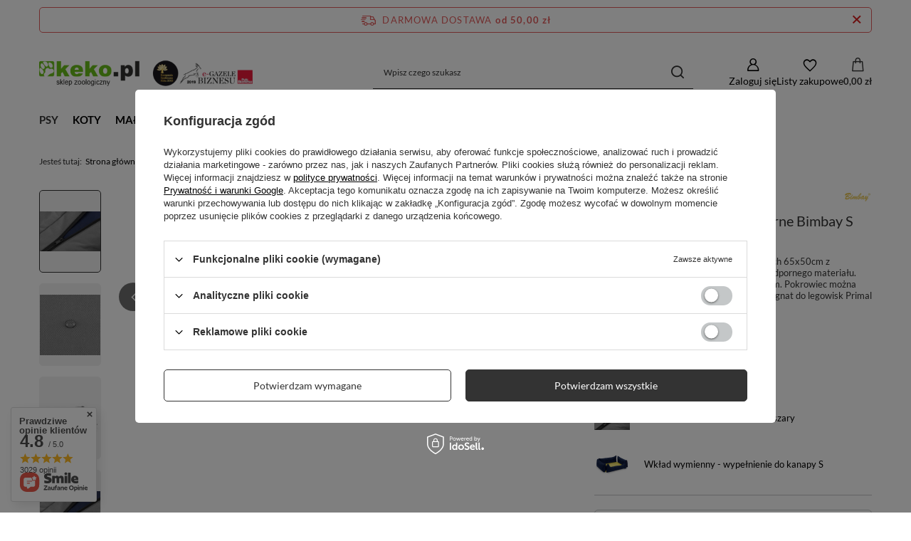

--- FILE ---
content_type: text/html; charset=utf-8
request_url: https://www.keko.pl/pl/products/kanapa-legowisko-wodoodporne-bimbay-s-szara-10938.html
body_size: 43274
content:
<!DOCTYPE html>
<html lang="pl" class="--freeShipping --vat --gross " ><head><link rel="preload" as="image" fetchpriority="high" href="https://static2.keko.pl/hpeciai/55d1b5cd610e584f130ca97ec0de0e24/pol_pm_Kanapa-legowisko-wodoodporne-Bimbay-S-szara-10938_1.jpg"><meta name="viewport" content="initial-scale = 1.0, maximum-scale = 5.0, width=device-width, viewport-fit=cover"><meta http-equiv="Content-Type" content="text/html; charset=utf-8"><meta http-equiv="X-UA-Compatible" content="IE=edge"><title>Kanapa legowisko wodoodporne Bimbay S szara | keko.pl</title><meta name="keywords" content="Kanapa legowisko wodoodporne Bimbay S szara, Kanapa legowisko wodoodporne Bimbay S szaraSmall, Dom i ogród Legowiska, Psy \ Legowisko dla psa \ Kanapa dla psa Psy \ Legowisko dla psa \ Legowisko dla małego psa Psy \ Legowisko dla psa \ Legowiska higieniczne Psy \ Wszystko dla szczeniąt \ Legowiska dla szczeniąt, "><meta name="description" content="Kup produkt Kanapa legowisko wodoodporne Bimbay S szara z darmową dostawą od 40zł. Znajdziesz go w menu: Psy \ Legowisko dla psa \ Kanapa dla psa Psy \ Legowisko dla psa \ Legowisko dla małego psa Psy \ Legowisko dla psa \ Legowiska higieniczne Psy \ Wszystko dla szczeniąt \ Legowiska dla szczeniąt"><link rel="icon" href="/gfx/pol/favicon.ico"><meta name="theme-color" content="#333"><meta name="msapplication-navbutton-color" content="#333"><meta name="apple-mobile-web-app-status-bar-style" content="#333"><link rel="stylesheet" type="text/css" href="/gfx/pol/projector_style.css.gzip?r=1765442856"><style>
							#photos_slider[data-skeleton] .photos__link:before {
								padding-top: calc(min((300/450 * 100%), 300px));
							}
							@media (min-width: 979px) {.photos__slider[data-skeleton] .photos__figure:not(.--nav):first-child .photos__link {
								max-height: 300px;
							}}
						</style><script>var app_shop={urls:{prefix:'data="/gfx/'.replace('data="', '')+'pol/',graphql:'/graphql/v1/'},vars:{meta:{viewportContent:'initial-scale = 1.0, maximum-scale = 5.0, width=device-width, viewport-fit=cover'},priceType:'gross',priceTypeVat:true,productDeliveryTimeAndAvailabilityWithBasket:false,geoipCountryCode:'US',fairShopLogo: { enabled: false, image: '/gfx/standards/safe_light.svg'},currency:{id:'PLN',symbol:'zł',country:'pl',format:'###,##0.00',beforeValue:false,space:true,decimalSeparator:',',groupingSeparator:' '},language:{id:'pol',symbol:'pl',name:'Polski'},omnibus:{enabled:true,rebateCodeActivate:false,hidePercentageDiscounts:false,},},txt:{priceTypeText:' brutto',},fn:{},fnrun:{},files:[],graphql:{}};const getCookieByName=(name)=>{const value=`; ${document.cookie}`;const parts = value.split(`; ${name}=`);if(parts.length === 2) return parts.pop().split(';').shift();return false;};if(getCookieByName('freeeshipping_clicked')){document.documentElement.classList.remove('--freeShipping');}if(getCookieByName('rabateCode_clicked')){document.documentElement.classList.remove('--rabateCode');}function hideClosedBars(){const closedBarsArray=JSON.parse(localStorage.getItem('closedBars'))||[];if(closedBarsArray.length){const styleElement=document.createElement('style');styleElement.textContent=`${closedBarsArray.map((el)=>`#${el}`).join(',')}{display:none !important;}`;document.head.appendChild(styleElement);}}hideClosedBars();</script><meta name="robots" content="index,follow"><meta name="rating" content="general"><meta name="Author" content="keko.pl na bazie IdoSell (www.idosell.com/shop).">
<!-- Begin LoginOptions html -->

<style>
#client_new_social .service_item[data-name="service_Apple"]:before, 
#cookie_login_social_more .service_item[data-name="service_Apple"]:before,
.oscop_contact .oscop_login__service[data-service="Apple"]:before {
    display: block;
    height: 2.6rem;
    content: url('/gfx/standards/apple.svg?r=1743165583');
}
.oscop_contact .oscop_login__service[data-service="Apple"]:before {
    height: auto;
    transform: scale(0.8);
}
#client_new_social .service_item[data-name="service_Apple"]:has(img.service_icon):before,
#cookie_login_social_more .service_item[data-name="service_Apple"]:has(img.service_icon):before,
.oscop_contact .oscop_login__service[data-service="Apple"]:has(img.service_icon):before {
    display: none;
}
</style>

<!-- End LoginOptions html -->

<!-- Open Graph -->
<meta property="og:type" content="website"><meta property="og:url" content="https://www.keko.pl/pl/products/kanapa-legowisko-wodoodporne-bimbay-s-szara-10938.html
"><meta property="og:title" content="Kanapa legowisko wodoodporne Bimbay S szara"><meta property="og:description" content="Legowisko dla psa o wymiarach zewnętrznych 65x50cm z rozpinanym pokrowcem, wykonane z wodoodpornego materiału. Wymiary wewnętrzne legowiska to 45x35cm. Pokrowiec można zdjąć i wyprać, warto zaopatrzyć się w impregnat do legowisk Primal Instinct."><meta property="og:site_name" content="keko.pl"><meta property="og:locale" content="pl_PL"><meta property="og:image" content="https://www.keko.pl/hpeciai/11bc99ed90b4e639c377d9965bc4bb36/pol_pl_Kanapa-legowisko-wodoodporne-Bimbay-S-szara-10938_1.jpg"><meta property="og:image:width" content="450"><meta property="og:image:height" content="300"><link rel="manifest" href="https://www.keko.pl/data/include/pwa/1/manifest.json?t=3"><meta name="apple-mobile-web-app-capable" content="yes"><meta name="apple-mobile-web-app-status-bar-style" content="black"><meta name="apple-mobile-web-app-title" content="www.keko.pl"><link rel="apple-touch-icon" href="/data/include/pwa/1/icon-128.png"><link rel="apple-touch-startup-image" href="/data/include/pwa/1/logo-512.png" /><meta name="msapplication-TileImage" content="/data/include/pwa/1/icon-144.png"><meta name="msapplication-TileColor" content="#2F3BA2"><meta name="msapplication-starturl" content="/"><script type="application/javascript">var _adblock = true;</script><script async src="/data/include/advertising.js"></script><script type="application/javascript">var statusPWA = {
                online: {
                    txt: "Połączono z internetem",
                    bg: "#5fa341"
                },
                offline: {
                    txt: "Brak połączenia z internetem",
                    bg: "#eb5467"
                }
            }</script><script async type="application/javascript" src="/ajax/js/pwa_online_bar.js?v=1&r=6"></script><script type="application/javascript" src="/ajax/js/webpush_subscription.js?v=1&r=4"></script><script type="application/javascript">WebPushHandler.publicKey = 'BErFdXZyHr7ulywxzSMT4AQ+luQ4rDNSdlTSzXzPcaFKE4PvrD3KlKXAUMBhHN2e1zO4PMgrijTPDNmDbr4z7ZY=';WebPushHandler.version = '1';WebPushHandler.setPermissionValue();</script><script >
window.dataLayer = window.dataLayer || [];
window.gtag = function gtag() {
dataLayer.push(arguments);
}
gtag('consent', 'default', {
'ad_storage': 'denied',
'analytics_storage': 'denied',
'ad_personalization': 'denied',
'ad_user_data': 'denied',
'wait_for_update': 500
});

gtag('set', 'ads_data_redaction', true);
</script><script id="iaiscript_1" data-requirements="W10=" data-ga4_sel="ga4script">
window.iaiscript_1 = `<${'script'}  class='google_consent_mode_update'>
gtag('consent', 'update', {
'ad_storage': 'denied',
'analytics_storage': 'denied',
'ad_personalization': 'denied',
'ad_user_data': 'denied'
});
</${'script'}>`;
</script>
<!-- End Open Graph -->

<link rel="canonical" href="https://www.keko.pl/pl/products/kanapa-legowisko-wodoodporne-bimbay-s-szara-10938.html" />

                <!-- Global site tag (gtag.js) -->
                <script  async src="https://www.googletagmanager.com/gtag/js?id=G-EK1HDN64FX"></script>
                <script >
                    window.dataLayer = window.dataLayer || [];
                    window.gtag = function gtag(){dataLayer.push(arguments);}
                    gtag('js', new Date());
                    
                    gtag('config', 'G-EK1HDN64FX');

                </script>
                
<!-- Begin additional html or js -->


<!--96|1|54-->
<script>(function(w,d,t,r,u){var f,n,i;w[u]=w[u]||[],f=function(){var o={ti:"137015395"};o.q=w[u],w[u]=new UET(o),w[u].push("pageLoad")},n=d.createElement(t),n.src=r,n.async=1,n.onload=n.onreadystatechange=function(){var s=this.readyState;s&&s!=="loaded"&&s!=="complete"||(f(),n.onload=n.onreadystatechange=null)},i=d.getElementsByTagName(t)[0],i.parentNode.insertBefore(n,i)})(window,document,"script","//bat.bing.com/bat.js","uetq");</script>

<!-- End additional html or js -->
<script>(function(w,d,s,i,dl){w._ceneo = w._ceneo || function () {
w._ceneo.e = w._ceneo.e || []; w._ceneo.e.push(arguments); };
w._ceneo.e = w._ceneo.e || [];dl=dl===undefined?"dataLayer":dl;
const f = d.getElementsByTagName(s)[0], j = d.createElement(s); j.defer = true;
j.src = "https://ssl.ceneo.pl/ct/v5/script.js?accountGuid=" + i + "&t=" +
Date.now() + (dl ? "&dl=" + dl : ""); f.parentNode.insertBefore(j, f);
})(window, document, "script", "813937b3-0db1-4d25-ba3a-4d3439b723ca");</script>
                <script>
                if (window.ApplePaySession && window.ApplePaySession.canMakePayments()) {
                    var applePayAvailabilityExpires = new Date();
                    applePayAvailabilityExpires.setTime(applePayAvailabilityExpires.getTime() + 2592000000); //30 days
                    document.cookie = 'applePayAvailability=yes; expires=' + applePayAvailabilityExpires.toUTCString() + '; path=/;secure;'
                    var scriptAppleJs = document.createElement('script');
                    scriptAppleJs.src = "/ajax/js/apple.js?v=3";
                    if (document.readyState === "interactive" || document.readyState === "complete") {
                          document.body.append(scriptAppleJs);
                    } else {
                        document.addEventListener("DOMContentLoaded", () => {
                            document.body.append(scriptAppleJs);
                        });  
                    }
                } else {
                    document.cookie = 'applePayAvailability=no; path=/;secure;'
                }
                </script>
                                <script>
                var listenerFn = function(event) {
                    if (event.origin !== "https://payment.idosell.com")
                        return;
                    
                    var isString = (typeof event.data === 'string' || event.data instanceof String);
                    if (!isString) return;
                    try {
                        var eventData = JSON.parse(event.data);
                    } catch (e) {
                        return;
                    }
                    if (!eventData) { return; }                                            
                    if (eventData.isError) { return; }
                    if (eventData.action != 'isReadyToPay') {return; }
                    
                    if (eventData.result.result && eventData.result.paymentMethodPresent) {
                        var googlePayAvailabilityExpires = new Date();
                        googlePayAvailabilityExpires.setTime(googlePayAvailabilityExpires.getTime() + 2592000000); //30 days
                        document.cookie = 'googlePayAvailability=yes; expires=' + googlePayAvailabilityExpires.toUTCString() + '; path=/;secure;'
                    } else {
                        document.cookie = 'googlePayAvailability=no; path=/;secure;'
                    }                                            
                }     
                if (!window.isAdded)
                {                                        
                    if (window.oldListener != null) {
                         window.removeEventListener('message', window.oldListener);
                    }                        
                    window.addEventListener('message', listenerFn);
                    window.oldListener = listenerFn;                                      
                       
                    const iframe = document.createElement('iframe');
                    iframe.src = "https://payment.idosell.com/assets/html/checkGooglePayAvailability.html?origin=https%3A%2F%2Fwww.keko.pl";
                    iframe.style.display = 'none';                                            

                    if (document.readyState === "interactive" || document.readyState === "complete") {
                          if (!window.isAdded) {
                              window.isAdded = true;
                              document.body.append(iframe);
                          }
                    } else {
                        document.addEventListener("DOMContentLoaded", () => {
                            if (!window.isAdded) {
                              window.isAdded = true;
                              document.body.append(iframe);
                          }
                        });  
                    }  
                }
                </script>
                <script>let paypalDate = new Date();
                    paypalDate.setTime(paypalDate.getTime() + 86400000);
                    document.cookie = 'payPalAvailability_PLN=-1; expires=' + paypalDate.getTime() + '; path=/; secure';
                </script><script src="/data/gzipFile/expressCheckout.js.gz"></script><script type="text/javascript" src="/expressCheckout/smileCheckout.php?v=3"></script><style>express-checkout:not(:defined){-webkit-appearance:none;background:0 0;display:block !important;outline:0;width:100%;min-height:48px;position:relative}</style></head><body><div id="container" class="projector_page container max-width-1200"><header class=" commercial_banner"><script class="ajaxLoad">app_shop.vars.vat_registered="true";app_shop.vars.currency_format="###,##0.00";app_shop.vars.currency_before_value=false;app_shop.vars.currency_space=true;app_shop.vars.symbol="zł";app_shop.vars.id="PLN";app_shop.vars.baseurl="http://www.keko.pl/";app_shop.vars.sslurl="https://www.keko.pl/";app_shop.vars.curr_url="%2Fpl%2Fproducts%2Fkanapa-legowisko-wodoodporne-bimbay-s-szara-10938.html";var currency_decimal_separator=',';var currency_grouping_separator=' ';app_shop.vars.blacklist_extension=["exe","com","swf","js","php"];app_shop.vars.blacklist_mime=["application/javascript","application/octet-stream","message/http","text/javascript","application/x-deb","application/x-javascript","application/x-shockwave-flash","application/x-msdownload"];app_shop.urls.contact="/pl/contact.html";</script><div id="viewType" style="display:none"></div><div id="menu_skip" class="menu_skip"><a href="#layout" class="btn --outline --medium menu_skip__link --layout">Przejdź do zawartości strony</a><a href="#menu_categories" class="btn --outline --medium menu_skip__link --menu">Przejdź do kategorii</a></div><div id="freeShipping" class="freeShipping"><span class="freeShipping__info">Darmowa dostawa</span><strong class="freeShipping__val">
				od 
				50,00 zł</strong><a href="" class="freeShipping__close" aria-label="Zamknij pasek informacyjny"></a></div><div id="logo" class="d-flex align-items-center"><a href="/" target="_self" aria-label="Logo sklepu"><img src="/data/gfx/mask/pol/logo_1_big.svg" alt="Sklep zoologiczny online keko.pl" width="450" height="150"></a></div><form action="https://www.keko.pl/pl/search.html" method="get" id="menu_search" class="menu_search"><a href="#showSearchForm" class="menu_search__mobile" aria-label="Szukaj"></a><div class="menu_search__block"><div class="menu_search__item --input"><input class="menu_search__input" type="text" name="text" autocomplete="off" placeholder="Wpisz czego szukasz" aria-label="Wpisz czego szukasz"><button class="menu_search__submit" type="submit" aria-label="Szukaj"></button></div><div class="menu_search__item --results search_result"></div></div></form><div id="menu_top" class="menu_top"><div class="account_links"><a class="account_links__item" href="https://www.keko.pl/pl/login.html" aria-label="Zaloguj się"><span class="account_links__text --logged-out">Zaloguj się</span></a></div><div class="shopping_list_top hover__wrapper" data-empty="true"><a href="https://www.keko.pl/pl/shoppinglist" class="wishlist_link slt_link --empty" aria-label="Listy zakupowe"><span class="slt_link__text">Listy zakupowe</span></a><div class="slt_lists hover__element"><ul class="slt_lists__nav"><li class="slt_lists__nav_item" data-list_skeleton="true" data-list_id="true" data-shared="true"><a href="#" class="slt_lists__nav_link" data-list_href="true"><span class="slt_lists__nav_name" data-list_name="true"></span><span class="slt_lists__count" data-list_count="true">0</span></a></li><li class="slt_lists__nav_item --empty"><a class="slt_lists__nav_link --empty" href="https://www.keko.pl/pl/shoppinglist"><span class="slt_lists__nav_name" data-list_name="true">Lista zakupowa</span><span class="slt_lists__count" data-list_count="true">0</span></a></li></ul></div></div><div id="menu_basket" class="top_basket hover__wrapper --skeleton --mobile_hide"><a class="top_basket__sub" title="Przejdź do koszyka" href="/basketedit.php" aria-label="Wartość koszyka: 0,00 zł"><span class="badge badge-info"></span><strong class="top_basket__price">0,00 zł</strong></a><div class="top_basket__express_checkout_container"><express-checkout type="basket"></express-checkout></div><script>
        app_shop.vars.cache_html = true;
      </script><div class="top_basket__details hover__element --skeleton"><div class="top_basket__skeleton --name"></div><div class="top_basket__skeleton --product"></div><div class="top_basket__skeleton --product"></div><div class="top_basket__skeleton --product --last"></div><div class="top_basket__skeleton --sep"></div><div class="top_basket__skeleton --summary"></div></div></div><template id="top_basket_product"><div class="top_basket__product"><a class="top_basket__img" title=""><picture><source type="image/webp" srcset=""></source><img src="" alt=""></picture></a><a class="top_basket__link" title=""></a><div class="top_basket__prices"><span class="top_basket__price"></span><span class="top_basket__unit"></span><span class="top_basket__vat"></span></div></div></template><template id="top_basket_summary"><div class="top_basket__summary_shipping_free"><span class="top_basket__summary_label --freeshipping_limit">Do darmowej dostawy brakuje <span class="top_basket__summary_value"></span></span><span class="progress_bar"><span class="progress_bar__value"></span></span></div><div class="top_basket__summary_item --worth"><span class="top_basket__summary_label">Wartość zamówienia:</span><b class="top_basket__summary_value"></b></div><div class="top_basket__summary_item --shipping"><span class="top_basket__summary_label">Koszt przesyłki:</span><b class="top_basket__summary_value"></b></div><div class="top_basket__buttons"><a class="btn --solid --large" data-ec-class="btn --outline --large" title="Przejdź do koszyka" href="/basketedit.php">
        Przejdź do koszyka
      </a><div id="top_basket__express_checkout_placeholder"></div></div></template><template id="top_basket_details"><div class="top_basket__details hover__element"><div class="top_basket__details_sub"><div class="headline"><span class="headline__name">Twój koszyk (<span class="top_basket__count"></span>)</span></div><div class="top_basket__products"></div><div class="top_basket__summary"></div></div></div></template></div><nav id="menu_categories" class="wide" aria-label="Kategorie główne"><button type="button" class="navbar-toggler" aria-label="Menu"><i class="icon-reorder"></i></button><div class="navbar-collapse" id="menu_navbar"><ul class="navbar-nav mx-md-n2"><li class="nav-item nav-open"><span class="nav-link-wrapper"><a  href="/pl/navigation/psy-325.html" target="_self" title="Psy" class="nav-link --l1 active" >Psy</a><button class="nav-link-expand" type="button" aria-label="Psy, Menu"></button></span><ul class="navbar-subnav"><li class="nav-header"><a href="#backLink" class="nav-header__backLink"><i class="icon-angle-left"></i></a><a  href="/pl/navigation/psy-325.html" target="_self" title="Psy" class="nav-link --l1 active" >Psy</a></li><li class="nav-item"><a  href="/pl/navigation/karma-dla-psa-326.html" target="_self" title="Karma dla psa" class="nav-link --l2" >Karma dla psa</a><ul class="navbar-subsubnav more"><li class="nav-header"><a href="#backLink" class="nav-header__backLink"><i class="icon-angle-left"></i></a><a  href="/pl/navigation/karma-dla-psa-326.html" target="_self" title="Karma dla psa" class="nav-link --l2" >Karma dla psa</a></li><li class="nav-item"><a  href="/pl/menu/karma-sucha-dla-psa-327.html" target="_self" title="Karma sucha dla psa" class="nav-link --l3" >Karma sucha dla psa</a></li><li class="nav-item"><a  href="/pl/menu/najlepsza-sucha-karma-dla-psa-1104.html" target="_self" title="Najlepsza sucha karma dla psa" class="nav-link --l3" >Najlepsza sucha karma dla psa</a></li><li class="nav-item"><a  href="/pl/menu/karma-mokra-dla-psa-328.html" target="_self" title="Karma mokra dla psa" class="nav-link --l3" >Karma mokra dla psa</a></li><li class="nav-item"><a  href="/pl/menu/najlepsza-mokra-karma-dla-psa-1108.html" target="_self" title="Najlepsza mokra karma dla psa" class="nav-link --l3" >Najlepsza mokra karma dla psa</a></li><li class="nav-item"><a  href="/pl/menu/zestawy-karm-dla-psa-2256.html" target="_self" title="Zestawy karm dla psa" class="nav-link --l3" >Zestawy karm dla psa</a></li><li class="nav-item"><a  href="/pl/menu/karma-bezzbozowa-dla-psa-2117.html" target="_self" title="Karma bezzbożowa dla psa" class="nav-link --l3" >Karma bezzbożowa dla psa</a></li><li class="nav-item"><a  href="/pl/menu/karma-weterynaryjna-dla-psa-557.html" target="_self" title="Karma weterynaryjna dla psa" class="nav-link --l3" >Karma weterynaryjna dla psa</a></li><li class="nav-item"><a  href="/pl/menu/pojemnik-na-karme-dla-psa-333.html" target="_self" title="Pojemnik na karmę dla psa" class="nav-link --l3" >Pojemnik na karmę dla psa</a></li><li class="nav-item"><a  href="/pl/menu/domowe-gotowanie-dla-psa-334.html" target="_self" title="Domowe gotowanie dla psa" class="nav-link --l3" >Domowe gotowanie dla psa</a></li><li class="nav-item"><a  href="/pl/menu/dobra-tania-karma-dla-psa-1003.html" target="_self" title="Dobra Tania karma dla psa" class="nav-link --l3" >Dobra Tania karma dla psa</a></li><li class="nav-item"><a  href="/pl/menu/zestawy-i-zabawki-swiateczne-dla-psa-1422.html" target="_self" title="Zestawy i zabawki świąteczne dla psa" class="nav-link --l3" >Zestawy i zabawki świąteczne dla psa</a></li><li class="nav-item"><a  href="/pl/navigation/najlepsi-producenci-karm-dla-psow-2295.html" target="_self" title="Najlepsi producenci karm dla psów" class="nav-link --l3" >Najlepsi producenci karm dla psów</a></li><li class="nav-item --extend"><a href="" class="nav-link --l3" txt_alt="- Zwiń">+ Rozwiń</a></li></ul></li><li class="nav-item"><a  href="/pl/navigation/przysmaki-i-witaminy-dla-psa-2215.html" target="_self" title="Przysmaki i witaminy dla psa" class="nav-link --l2" >Przysmaki i witaminy dla psa</a><ul class="navbar-subsubnav more"><li class="nav-header"><a href="#backLink" class="nav-header__backLink"><i class="icon-angle-left"></i></a><a  href="/pl/navigation/przysmaki-i-witaminy-dla-psa-2215.html" target="_self" title="Przysmaki i witaminy dla psa" class="nav-link --l2" >Przysmaki i witaminy dla psa</a></li><li class="nav-item"><a  href="/pl/menu/przysmaki-dla-psa-329.html" target="_self" title="Przysmaki dla psa" class="nav-link --l3" >Przysmaki dla psa</a></li><li class="nav-item"><a  href="/pl/menu/naturalne-gryzaki-dla-psa-688.html" target="_self" title="Naturalne gryzaki dla psa" class="nav-link --l3" >Naturalne gryzaki dla psa</a></li><li class="nav-item"><a  href="/pl/menu/przysmaki-dentystyczne-dla-psa-926.html" target="_self" title="Przysmaki dentystyczne dla psa" class="nav-link --l3" >Przysmaki dentystyczne dla psa</a></li><li class="nav-item"><a  href="/pl/menu/nagrody-i-ciastka-dla-psa-928.html" target="_self" title="Nagrody i ciastka dla psa" class="nav-link --l3" >Nagrody i ciastka dla psa</a></li><li class="nav-item"><a  href="/pl/menu/przysmaki-bezzbozowe-dla-psa-932.html" target="_self" title="Przysmaki bezzbożowe dla psa" class="nav-link --l3" >Przysmaki bezzbożowe dla psa</a></li><li class="nav-item"><a  href="/pl/menu/kosci-i-twarde-gryzaki-685.html" target="_self" title="Kości i twarde gryzaki" class="nav-link --l3" >Kości i twarde gryzaki</a></li><li class="nav-item"><a  href="/pl/menu/przysmaki-miesne-dla-psa-2390.html" target="_self" title="Przysmaki mięsne dla psa" class="nav-link --l3" >Przysmaki mięsne dla psa</a></li><li class="nav-item"><a  href="/pl/menu/torty-dla-psa-2394.html" target="_self" title="Torty dla psa" class="nav-link --l3" >Torty dla psa</a></li><li class="nav-item"><a  href="/pl/menu/witaminy-leki-i-suplementy-dla-psa-330.html" target="_self" title="Witaminy, leki i suplementy dla psa" class="nav-link --l3" >Witaminy, leki i suplementy dla psa</a></li><li class="nav-item"><a  href="/pl/menu/apteka-seniora-1156.html" target="_self" title="Apteka seniora" class="nav-link --l3" >Apteka seniora</a></li><li class="nav-item"><a  href="/pl/menu/piekna-siersc-i-zdrowa-skora-1158.html" target="_self" title="Piękna sierść i zdrowa skóra" class="nav-link --l3" >Piękna sierść i zdrowa skóra</a></li><li class="nav-item"><a  href="/pl/menu/dobre-witaminy-dla-psa-1163.html" target="_self" title="Dobre witaminy dla psa" class="nav-link --l3" >Dobre witaminy dla psa</a></li><li class="nav-item"><a  href="/pl/menu/olej-i-witaminy-w-plynie-1162.html" target="_self" title="Olej i witaminy w płynie" class="nav-link --l3" >Olej i witaminy w płynie</a></li><li class="nav-item --extend"><a href="" class="nav-link --l3" txt_alt="- Zwiń">+ Rozwiń</a></li></ul></li><li class="nav-item"><a  href="/pl/navigation/szkolenie-i-edukacja-psa-335.html" target="_self" title="Szkolenie i edukacja psa" class="nav-link --l2" >Szkolenie i edukacja psa</a><ul class="navbar-subsubnav"><li class="nav-header"><a href="#backLink" class="nav-header__backLink"><i class="icon-angle-left"></i></a><a  href="/pl/navigation/szkolenie-i-edukacja-psa-335.html" target="_self" title="Szkolenie i edukacja psa" class="nav-link --l2" >Szkolenie i edukacja psa</a></li><li class="nav-item"><a  href="/pl/menu/smycze-treningowe-dla-psa-1201.html" target="_self" title="Smycze treningowe dla psa" class="nav-link --l3" >Smycze treningowe dla psa</a></li><li class="nav-item"><a  href="/pl/menu/szelki-i-obroze-treningowe-336.html" target="_self" title="Szelki i obroże treningowe" class="nav-link --l3" >Szelki i obroże treningowe</a></li><li class="nav-item"><a  href="/pl/menu/kagance-treningowe-337.html" target="_self" title="Kagańce treningowe " class="nav-link --l3" >Kagańce treningowe </a></li><li class="nav-item"><a  href="/pl/menu/przysmaki-treningowe-i-sakiewki-338.html" target="_self" title="Przysmaki treningowe i sakiewki " class="nav-link --l3" >Przysmaki treningowe i sakiewki </a></li><li class="nav-item"><a  href="/pl/menu/akcesoria-treningowe-dla-psa-339.html" target="_self" title="Akcesoria treningowe dla psa" class="nav-link --l3" >Akcesoria treningowe dla psa</a></li><li class="nav-item"><a  href="/pl/menu/nauka-czystosci-i-dyscyplina-psa-340.html" target="_self" title="Nauka czystości i dyscyplina psa" class="nav-link --l3" >Nauka czystości i dyscyplina psa</a></li><li class="nav-item"><a  href="/pl/menu/maty-dla-szczeniat-847.html" target="_self" title="Maty dla szczeniąt" class="nav-link --l3" >Maty dla szczeniąt</a></li><li class="nav-item"><a  href="/pl/menu/kojce-dla-szczeniat-341.html" target="_self" title="Kojce dla szczeniąt" class="nav-link --l3" >Kojce dla szczeniąt</a></li></ul></li><li class="nav-item"><a  href="/pl/navigation/pies-w-domu-i-ogrodzie-343.html" target="_self" title="Pies w domu i ogrodzie" class="nav-link --l2" >Pies w domu i ogrodzie</a><ul class="navbar-subsubnav"><li class="nav-header"><a href="#backLink" class="nav-header__backLink"><i class="icon-angle-left"></i></a><a  href="/pl/navigation/pies-w-domu-i-ogrodzie-343.html" target="_self" title="Pies w domu i ogrodzie" class="nav-link --l2" >Pies w domu i ogrodzie</a></li><li class="nav-item"><a  href="/pl/menu/miski-dla-psow-332.html" target="_self" title="Miski dla psów" class="nav-link --l3" >Miski dla psów</a></li><li class="nav-item"><a  href="/pl/menu/miski-interaktywne-i-spowalniajace-jedzenie-dla-psa-1272.html" target="_self" title="Miski interaktywne i spowalniające jedzenie dla psa" class="nav-link --l3" >Miski interaktywne i spowalniające jedzenie dla psa</a></li><li class="nav-item"><a  href="/pl/menu/schody-i-podesty-dla-psow-2189.html" target="_self" title="Schody i podesty dla psów" class="nav-link --l3" >Schody i podesty dla psów</a></li><li class="nav-item"><a  href="/pl/menu/akcesoria-do-ogrodu-dla-psa-345.html" target="_self" title="Akcesoria do ogrodu dla psa" class="nav-link --l3" >Akcesoria do ogrodu dla psa</a></li><li class="nav-item"><a  href="/pl/menu/odstraszacze-psow-617.html" target="_self" title="Odstraszacze psów" class="nav-link --l3" >Odstraszacze psów</a></li><li class="nav-item"><a  href="/pl/menu/drzwiczki-dla-psa-616.html" target="_self" title="Drzwiczki dla psa" class="nav-link --l3" >Drzwiczki dla psa</a></li><li class="nav-item"><a  href="/pl/menu/bramki-ograniczajace-dla-psow-1415.html" target="_self" title="Bramki ograniczające dla psów" class="nav-link --l3" >Bramki ograniczające dla psów</a></li><li class="nav-item"><a  href="/pl/menu/usuwanie-plam-i-zapachow-po-psie-347.html" target="_self" title="Usuwanie plam i zapachów po psie" class="nav-link --l3" >Usuwanie plam i zapachów po psie</a></li><li class="nav-item"><a  href="/pl/menu/buda-dla-psa-1390.html" target="_self" title="Buda dla psa" class="nav-link --l3" >Buda dla psa</a></li><li class="nav-item"><a  href="/pl/menu/preparaty-na-pchly-w-domu-1437.html" target="_self" title="Preparaty na pchły w domu" class="nav-link --l3" >Preparaty na pchły w domu</a></li></ul></li><li class="nav-item nav-open"><a  href="/pl/navigation/legowisko-dla-psa-344.html" target="_self" title="Legowisko dla psa" class="nav-link --l2 active" >Legowisko dla psa</a><ul class="navbar-subsubnav more"><li class="nav-header"><a href="#backLink" class="nav-header__backLink"><i class="icon-angle-left"></i></a><a  href="/pl/navigation/legowisko-dla-psa-344.html" target="_self" title="Legowisko dla psa" class="nav-link --l2 active" >Legowisko dla psa</a></li><li class="nav-item"><a  href="/pl/menu/legowisko-dla-malego-psa-1251.html" target="_self" title="Legowisko dla małego psa" class="nav-link --l3" >Legowisko dla małego psa</a></li><li class="nav-item"><a  href="/pl/menu/legowisko-dla-sredniego-psa-1258.html" target="_self" title="Legowisko dla średniego psa" class="nav-link --l3" >Legowisko dla średniego psa</a></li><li class="nav-item"><a  href="/pl/menu/legowisko-dla-duzego-psa-1252.html" target="_self" title="Legowisko dla dużego psa" class="nav-link --l3" >Legowisko dla dużego psa</a></li><li class="nav-item nav-open"><a  href="/pl/menu/kanapa-dla-psa-1249.html" target="_self" title="Kanapa dla psa" class="nav-link --l3 active" >Kanapa dla psa</a></li><li class="nav-item"><a  href="/pl/menu/ponton-dla-psa-1248.html" target="_self" title="Ponton dla psa" class="nav-link --l3" >Ponton dla psa</a></li><li class="nav-item"><a  href="/pl/menu/legowisko-ortopedyczne-dla-psa-1661.html" target="_self" title="Legowisko ortopedyczne dla psa" class="nav-link --l3" >Legowisko ortopedyczne dla psa</a></li><li class="nav-item"><a  href="/pl/menu/materac-dla-psa-1410.html" target="_self" title="Materac dla psa" class="nav-link --l3" >Materac dla psa</a></li><li class="nav-item"><a  href="/pl/menu/legowiska-higieniczne-1660.html" target="_self" title="Legowiska higieniczne" class="nav-link --l3" >Legowiska higieniczne</a></li><li class="nav-item"><a  href="/pl/menu/poduszka-i-koc-dla-psa-1260.html" target="_self" title="Poduszka i koc dla psa" class="nav-link --l3" >Poduszka i koc dla psa</a></li><li class="nav-item"><a  href="/pl/menu/legowisko-termiczne-dla-psa-1256.html" target="_self" title="Legowisko termiczne dla psa" class="nav-link --l3" >Legowisko termiczne dla psa</a></li><li class="nav-item"><a  href="/pl/menu/domek-i-budka-dla-psa-1416.html" target="_self" title="Domek i budka dla psa" class="nav-link --l3" >Domek i budka dla psa</a></li><li class="nav-item"><a  href="/pl/menu/pokrowiec-do-legowiska-dla-psa-1667.html" target="_self" title="Pokrowiec do legowiska dla psa" class="nav-link --l3" >Pokrowiec do legowiska dla psa</a></li><li class="nav-item"><a  href="/pl/menu/wypelnienie-do-legowiska-dla-psa-1663.html" target="_self" title="Wypełnienie do legowiska dla psa" class="nav-link --l3" >Wypełnienie do legowiska dla psa</a></li><li class="nav-item"><a  href="/pl/menu/buda-dla-psa-1259.html" target="_self" title="Buda dla psa" class="nav-link --l3" >Buda dla psa</a></li><li class="nav-item"><a  href="/pl/menu/mata-chlodzaca-dla-psa-2293.html" target="_self" title="Mata chłodząca dla psa" class="nav-link --l3" >Mata chłodząca dla psa</a></li><li class="nav-item --extend"><a href="" class="nav-link --l3" txt_alt="- Zwiń">+ Rozwiń</a></li></ul></li><li class="nav-item"><a  href="/pl/navigation/spacer-z-psem-348.html" target="_self" title="Spacer z psem" class="nav-link --l2" >Spacer z psem</a><ul class="navbar-subsubnav"><li class="nav-header"><a href="#backLink" class="nav-header__backLink"><i class="icon-angle-left"></i></a><a  href="/pl/navigation/spacer-z-psem-348.html" target="_self" title="Spacer z psem" class="nav-link --l2" >Spacer z psem</a></li><li class="nav-item"><a  href="/pl/menu/obroza-dla-psa-349.html" target="_self" title="Obroża dla psa" class="nav-link --l3" >Obroża dla psa</a></li><li class="nav-item"><a  href="/pl/menu/smycz-dla-psa-350.html" target="_self" title="Smycz dla psa" class="nav-link --l3" >Smycz dla psa</a></li><li class="nav-item"><a  href="/pl/menu/szelki-i-uprzaz-dla-psa-351.html" target="_self" title="Szelki i uprząż dla psa" class="nav-link --l3" >Szelki i uprząż dla psa</a></li><li class="nav-item"><a  href="/pl/menu/bieganie-z-psem-1200.html" target="_self" title="Bieganie z psem" class="nav-link --l3" >Bieganie z psem</a></li><li class="nav-item"><a  href="/pl/menu/kaganiec-dla-psa-352.html" target="_self" title="Kaganiec dla psa" class="nav-link --l3" >Kaganiec dla psa</a></li><li class="nav-item"><a  href="/pl/menu/zbieranie-psich-odchodow-353.html" target="_self" title="Zbieranie psich odchodów" class="nav-link --l3" >Zbieranie psich odchodów</a></li><li class="nav-item"><a  href="/pl/menu/odblaski-dla-psow-354.html" target="_self" title="Odblaski dla psów" class="nav-link --l3" >Odblaski dla psów</a></li><li class="nav-item"><a  href="/pl/menu/ubrania-i-buty-dla-psow-355.html" target="_self" title="Ubrania i buty dla psów" class="nav-link --l3" >Ubrania i buty dla psów</a></li><li class="nav-item"><a  href="/pl/menu/identyfikatory-i-adresowki-357.html" target="_self" title="Identyfikatory i adresówki" class="nav-link --l3" >Identyfikatory i adresówki</a></li></ul></li><li class="nav-item"><a  href="/pl/navigation/transport-psa-358.html" target="_self" title="Transport psa" class="nav-link --l2" >Transport psa</a><ul class="navbar-subsubnav"><li class="nav-header"><a href="#backLink" class="nav-header__backLink"><i class="icon-angle-left"></i></a><a  href="/pl/navigation/transport-psa-358.html" target="_self" title="Transport psa" class="nav-link --l2" >Transport psa</a></li><li class="nav-item"><a  href="/pl/menu/transportery-dla-psow-361.html" target="_self" title="Transportery dla psów" class="nav-link --l3" >Transportery dla psów</a></li><li class="nav-item"><a  href="/pl/menu/akcesoria-rowerowe-dla-psa-2072.html" target="_self" title="Akcesoria rowerowe dla psa" class="nav-link --l3" >Akcesoria rowerowe dla psa</a></li><li class="nav-item"><a  href="/pl/menu/maty-samochodowe-dla-psa-2038.html" target="_self" title="Maty samochodowe dla psa" class="nav-link --l3" >Maty samochodowe dla psa</a></li><li class="nav-item"><a  href="/pl/menu/akcesoria-samochodowe-364.html" target="_self" title="Akcesoria samochodowe" class="nav-link --l3" >Akcesoria samochodowe</a></li><li class="nav-item"><a  href="/pl/menu/torby-i-plecaki-dla-psow-363.html" target="_self" title="Torby i plecaki dla psów" class="nav-link --l3" >Torby i plecaki dla psów</a></li><li class="nav-item"><a  href="/pl/menu/wkladki-do-transporterow-dla-psa-860.html" target="_self" title="Wkładki do transporterów dla psa" class="nav-link --l3" >Wkładki do transporterów dla psa</a></li><li class="nav-item"><a  href="/pl/menu/miski-i-poidla-podrozne-dla-psa-367.html" target="_self" title="Miski i poidła podróżne dla psa" class="nav-link --l3" >Miski i poidła podróżne dla psa</a></li><li class="nav-item"><a  href="/pl/menu/srodki-uspokajajace-do-podrozy-dla-psa-1372.html" target="_self" title="Środki uspokajające do podróży dla psa" class="nav-link --l3" >Środki uspokajające do podróży dla psa</a></li><li class="nav-item"><a  href="/pl/menu/klatki-dla-psa-i-akcesoria-359.html" target="_self" title="Klatki dla psa i akcesoria" class="nav-link --l3" >Klatki dla psa i akcesoria</a></li></ul></li><li class="nav-item"><a  href="/pl/navigation/pielegnacja-i-higiena-psa-371.html" target="_self" title="Pielęgnacja i higiena psa" class="nav-link --l2" >Pielęgnacja i higiena psa</a><ul class="navbar-subsubnav more"><li class="nav-header"><a href="#backLink" class="nav-header__backLink"><i class="icon-angle-left"></i></a><a  href="/pl/navigation/pielegnacja-i-higiena-psa-371.html" target="_self" title="Pielęgnacja i higiena psa" class="nav-link --l2" >Pielęgnacja i higiena psa</a></li><li class="nav-item"><a  href="/pl/menu/szampon-dla-psa-373.html" target="_self" title="Szampon dla psa" class="nav-link --l3" >Szampon dla psa</a></li><li class="nav-item"><a  href="/pl/menu/odzywka-dla-psa-618.html" target="_self" title="Odżywka dla psa" class="nav-link --l3" >Odżywka dla psa</a></li><li class="nav-item"><a  href="/pl/menu/kosmetyki-dla-psow-619.html" target="_self" title="Kosmetyki dla psów" class="nav-link --l3" >Kosmetyki dla psów</a></li><li class="nav-item"><a  href="/pl/menu/czesanie-i-strzyzenie-psow-375.html" target="_self" title="Czesanie i strzyżenie psów" class="nav-link --l3" >Czesanie i strzyżenie psów</a></li><li class="nav-item"><a  href="/pl/menu/pielegnacja-oczu-i-uszu-psa-377.html" target="_self" title="Pielęgnacja oczu i uszu psa" class="nav-link --l3" >Pielęgnacja oczu i uszu psa</a></li><li class="nav-item"><a  href="/pl/menu/higiena-jamy-ustnej-psa-379.html" target="_self" title="Higiena jamy ustnej psa" class="nav-link --l3" >Higiena jamy ustnej psa</a></li><li class="nav-item"><a  href="/pl/menu/pielegnacja-lap-i-pazurow-psa-381.html" target="_self" title="Pielęgnacja łap i pazurów psa" class="nav-link --l3" >Pielęgnacja łap i pazurów psa</a></li><li class="nav-item"><a  href="/pl/menu/preparaty-i-majtki-na-cieczke-dla-psa-858.html" target="_self" title="Preparaty i majtki na cieczkę dla psa" class="nav-link --l3" >Preparaty i majtki na cieczkę dla psa</a></li><li class="nav-item"><a  href="/pl/menu/produkty-higieniczne-dla-psa-385.html" target="_self" title="Produkty higieniczne dla psa" class="nav-link --l3" >Produkty higieniczne dla psa</a></li><li class="nav-item"><a  href="/pl/menu/usuwanie-siersci-psa-1413.html" target="_self" title="Usuwanie sierści psa" class="nav-link --l3" >Usuwanie sierści psa</a></li><li class="nav-item"><a  href="/pl/menu/szampony-lecznicze-dla-psa-1312.html" target="_self" title="Szampony lecznicze dla psa" class="nav-link --l3" >Szampony lecznicze dla psa</a></li><li class="nav-item --extend"><a href="" class="nav-link --l3" txt_alt="- Zwiń">+ Rozwiń</a></li></ul></li><li class="nav-item"><a  href="/pl/navigation/zabawa-z-psem-i-sport-387.html" target="_self" title="Zabawa z psem i sport" class="nav-link --l2" >Zabawa z psem i sport</a><ul class="navbar-subsubnav more"><li class="nav-header"><a href="#backLink" class="nav-header__backLink"><i class="icon-angle-left"></i></a><a  href="/pl/navigation/zabawa-z-psem-i-sport-387.html" target="_self" title="Zabawa z psem i sport" class="nav-link --l2" >Zabawa z psem i sport</a></li><li class="nav-item"><a  href="/pl/menu/pilki-gryzaki-dla-psa-389.html" target="_self" title="Piłki, gryzaki dla psa" class="nav-link --l3" >Piłki, gryzaki dla psa</a></li><li class="nav-item"><a  href="/pl/menu/zabawki-dentystyczne-i-na-zeby-dla-psa-2204.html" target="_self" title="Zabawki dentystyczne i na zęby dla psa" class="nav-link --l3" >Zabawki dentystyczne i na zęby dla psa</a></li><li class="nav-item"><a  href="/pl/menu/zabawki-edukacyjne-dla-psa-393.html" target="_self" title="Zabawki edukacyjne dla psa" class="nav-link --l3" >Zabawki edukacyjne dla psa</a></li><li class="nav-item"><a  href="/pl/menu/maskotki-dla-psa-625.html" target="_self" title="Maskotki dla psa" class="nav-link --l3" >Maskotki dla psa</a></li><li class="nav-item"><a  href="/pl/menu/sznury-dla-psa-391.html" target="_self" title="Sznury dla psa" class="nav-link --l3" >Sznury dla psa</a></li><li class="nav-item"><a  href="/pl/menu/zabawki-wydajace-dzwieki-z-piszczalka-2202.html" target="_self" title="Zabawki wydające dźwięki, z piszczałką" class="nav-link --l3" >Zabawki wydające dźwięki, z piszczałką</a></li><li class="nav-item"><a  href="/pl/menu/aport-i-frisbee-dla-psa-395.html" target="_self" title="Aport i frisbee dla psa" class="nav-link --l3" >Aport i frisbee dla psa</a></li><li class="nav-item"><a  href="/pl/menu/zabawki-wodne-i-plywajace-dla-psa-396.html" target="_self" title="Zabawki wodne i pływające dla psa" class="nav-link --l3" >Zabawki wodne i pływające dla psa</a></li><li class="nav-item"><a  href="/pl/menu/torby-kosze-i-przyczepki-rowerowe-dla-psa-397.html" target="_self" title="Torby, kosze i przyczepki rowerowe dla psa" class="nav-link --l3" >Torby, kosze i przyczepki rowerowe dla psa</a></li><li class="nav-item"><a  href="/pl/menu/pasy-smycze-i-akcesoria-do-biegania-z-psem-399.html" target="_self" title="Pasy, smycze i akcesoria do biegania z psem" class="nav-link --l3" >Pasy, smycze i akcesoria do biegania z psem</a></li><li class="nav-item"><a  href="/pl/menu/agility-dla-psow-401.html" target="_self" title="Agility dla psów" class="nav-link --l3" >Agility dla psów</a></li><li class="nav-item --extend"><a href="" class="nav-link --l3" txt_alt="- Zwiń">+ Rozwiń</a></li></ul></li><li class="nav-item"><a  href="/pl/navigation/preparaty-na-kleszcze-dla-psa-562.html" target="_self" title="Preparaty na kleszcze dla psa" class="nav-link --l2" >Preparaty na kleszcze dla psa</a><ul class="navbar-subsubnav"><li class="nav-header"><a href="#backLink" class="nav-header__backLink"><i class="icon-angle-left"></i></a><a  href="/pl/navigation/preparaty-na-kleszcze-dla-psa-562.html" target="_self" title="Preparaty na kleszcze dla psa" class="nav-link --l2" >Preparaty na kleszcze dla psa</a></li><li class="nav-item"><a  href="/pl/menu/obroza-na-kleszcze-dla-psa-2234.html" target="_self" title="Obroża na kleszcze dla psa" class="nav-link --l3" >Obroża na kleszcze dla psa</a></li><li class="nav-item"><a  href="/pl/menu/krople-na-kleszcze-dla-psa-2235.html" target="_self" title="Krople na kleszcze dla psa" class="nav-link --l3" >Krople na kleszcze dla psa</a></li><li class="nav-item"><a  href="/pl/menu/spray-na-kleszcze-dla-psa-2237.html" target="_self" title="Spray na kleszcze dla psa" class="nav-link --l3" >Spray na kleszcze dla psa</a></li><li class="nav-item"><a  href="/pl/menu/akcesoria-do-usuwania-kleszczy-u-psow-2238.html" target="_self" title="Akcesoria do usuwania kleszczy u psów" class="nav-link --l3" >Akcesoria do usuwania kleszczy u psów</a></li></ul></li><li class="nav-item"><a  href="/pl/navigation/zdrowie-i-profilaktyka-psow-554.html" target="_self" title="Zdrowie i profilaktyka psów" class="nav-link --l2" >Zdrowie i profilaktyka psów</a><ul class="navbar-subsubnav"><li class="nav-header"><a href="#backLink" class="nav-header__backLink"><i class="icon-angle-left"></i></a><a  href="/pl/navigation/zdrowie-i-profilaktyka-psow-554.html" target="_self" title="Zdrowie i profilaktyka psów" class="nav-link --l2" >Zdrowie i profilaktyka psów</a></li><li class="nav-item"><a  href="/pl/menu/tabletki-i-srodki-na-uspokojenie-i-stres-dla-psa-369.html" target="_self" title="Tabletki i środki na uspokojenie i stres dla psa" class="nav-link --l3" >Tabletki i środki na uspokojenie i stres dla psa</a></li><li class="nav-item"><a  href="/pl/menu/preparaty-na-stawy-i-mocne-kosci-psa-1159.html" target="_self" title="Preparaty na stawy i mocne kości psa" class="nav-link --l3" >Preparaty na stawy i mocne kości psa</a></li><li class="nav-item"><a  href="/pl/menu/preparaty-i-przysmaki-do-czyszczenia-zebow-psa-1161.html" target="_self" title="Preparaty i przysmaki do czyszczenia zębów psa" class="nav-link --l3" >Preparaty i przysmaki do czyszczenia zębów psa</a></li><li class="nav-item"><a  href="/pl/menu/kolnierze-ochronne-dla-psa-567.html" target="_blank" title="Kołnierze ochronne dla psa" class="nav-link --l3" >Kołnierze ochronne dla psa</a></li><li class="nav-item"><a  href="/pl/menu/ubranka-pooperacyjne-i-buty-ochronne-dla-psa-566.html" target="_self" title="Ubranka pooperacyjne i buty ochronne dla psa" class="nav-link --l3" >Ubranka pooperacyjne i buty ochronne dla psa</a></li><li class="nav-item"><a  href="/pl/menu/apteczka-dla-psa-1429.html" target="_self" title="Apteczka dla psa" class="nav-link --l3" >Apteczka dla psa</a></li><li class="nav-item"><a  href="/pl/menu/kagance-materialowe-dla-psa-598.html" target="_self" title="Kagańce materiałowe dla psa" class="nav-link --l3" >Kagańce materiałowe dla psa</a></li><li class="nav-item"><a  href="/pl/menu/pieluchy-i-podklady-dla-psow-2090.html" target="_self" title="Pieluchy i podkłady dla psów" class="nav-link --l3" >Pieluchy i podkłady dla psów</a></li><li class="nav-item"><a  href="/pl/menu/rehabilitacja-psow-i-psy-niepelnosprawne-2216.html" target="_self" title="Rehabilitacja psów i psy niepełnosprawne" class="nav-link --l3" >Rehabilitacja psów i psy niepełnosprawne</a></li></ul></li><li class="nav-item"><a  href="/pl/navigation/wszystko-dla-szczeniat-735.html" target="_self" title="Wszystko dla szczeniąt" class="nav-link --l2" >Wszystko dla szczeniąt</a><ul class="navbar-subsubnav more"><li class="nav-header"><a href="#backLink" class="nav-header__backLink"><i class="icon-angle-left"></i></a><a  href="/pl/navigation/wszystko-dla-szczeniat-735.html" target="_self" title="Wszystko dla szczeniąt" class="nav-link --l2" >Wszystko dla szczeniąt</a></li><li class="nav-item"><a  href="/pl/menu/karma-sucha-dla-szczeniat-947.html" target="_self" title="Karma sucha dla szczeniąt" class="nav-link --l3" >Karma sucha dla szczeniąt</a></li><li class="nav-item"><a  href="/pl/menu/najlepsze-suche-karmy-dla-szczeniat-1106.html" target="_self" title="Najlepsze suche karmy dla szczeniąt" class="nav-link --l3" >Najlepsze suche karmy dla szczeniąt</a></li><li class="nav-item"><a  href="/pl/menu/karma-mokra-dla-szczeniat-1045.html" target="_self" title="Karma mokra dla szczeniąt" class="nav-link --l3" >Karma mokra dla szczeniąt</a></li><li class="nav-item"><a  href="/pl/menu/karmy-bezzbozowa-dla-szczeniat-1002.html" target="_self" title="Karmy bezzbóżowa dla szczeniąt" class="nav-link --l3" >Karmy bezzbóżowa dla szczeniąt</a></li><li class="nav-item"><a  href="/pl/menu/przysmaki-dla-szczeniat-1645.html" target="_self" title="Przysmaki dla szczeniąt" class="nav-link --l3" >Przysmaki dla szczeniąt</a></li><li class="nav-item"><a  href="/pl/menu/witaminy-i-suplementy-dla-szczeniat-1154.html" target="_self" title="Witaminy i suplementy dla szczeniąt" class="nav-link --l3" >Witaminy i suplementy dla szczeniąt</a></li><li class="nav-item"><a  href="/pl/menu/mleko-dla-szczeniat-331.html" target="_self" title="Mleko dla szczeniąt" class="nav-link --l3" >Mleko dla szczeniąt</a></li><li class="nav-item"><a  href="/pl/menu/zabawki-dla-szczeniat-2207.html" target="_self" title="Zabawki dla szczeniąt" class="nav-link --l3" >Zabawki dla szczeniąt</a></li><li class="nav-item"><a  href="/pl/menu/wychowanie-i-tresura-szczeniaka-2219.html" target="_self" title="Wychowanie i tresura szczeniaka" class="nav-link --l3" >Wychowanie i tresura szczeniaka</a></li><li class="nav-item"><a  href="/pl/menu/obroze-i-szelki-dla-szczeniaka-1223.html" target="_self" title="Obroże i szelki dla szczeniaka" class="nav-link --l3" >Obroże i szelki dla szczeniaka</a></li><li class="nav-item"><a  href="/pl/menu/pielegnacja-i-higiena-szczeniaka-2220.html" target="_self" title="Pielęgnacja i higiena szczeniaka" class="nav-link --l3" >Pielęgnacja i higiena szczeniaka</a></li><li class="nav-item"><a  href="/pl/menu/miski-dla-szczeniat-2221.html" target="_self" title="Miski dla szczeniąt" class="nav-link --l3" >Miski dla szczeniąt</a></li><li class="nav-item"><a  href="/pl/menu/legowiska-dla-szczeniat-2222.html" target="_self" title="Legowiska dla szczeniąt" class="nav-link --l3" >Legowiska dla szczeniąt</a></li><li class="nav-item"><a  href="/pl/menu/transport-szczeniaka-2223.html" target="_self" title="Transport szczeniaka" class="nav-link --l3" >Transport szczeniaka</a></li><li class="nav-item --extend"><a href="" class="nav-link --l3" txt_alt="- Zwiń">+ Rozwiń</a></li></ul></li><li class="nav-item"><a  href="/pl/navigation/karmy-dla-psow-wedlug-potrzeb-i-ras-635.html" target="_self" title="Karmy dla psów według potrzeb i ras" class="nav-link --l2" >Karmy dla psów według potrzeb i ras</a><ul class="navbar-subsubnav more"><li class="nav-header"><a href="#backLink" class="nav-header__backLink"><i class="icon-angle-left"></i></a><a  href="/pl/navigation/karmy-dla-psow-wedlug-potrzeb-i-ras-635.html" target="_self" title="Karmy dla psów według potrzeb i ras" class="nav-link --l2" >Karmy dla psów według potrzeb i ras</a></li><li class="nav-item"><a  href="/pl/menu/karma-sucha-dla-malego-psa-951.html" target="_self" title="Karma sucha dla małego psa" class="nav-link --l3" >Karma sucha dla małego psa</a></li><li class="nav-item"><a  href="/pl/menu/karma-sucha-dla-sredniego-psa-952.html" target="_self" title="Karma sucha dla średniego psa" class="nav-link --l3" >Karma sucha dla średniego psa</a></li><li class="nav-item"><a  href="/pl/menu/karma-sucha-dla-duzego-psa-953.html" target="_self" title="Karma sucha dla dużego psa" class="nav-link --l3" >Karma sucha dla dużego psa</a></li><li class="nav-item"><a  href="/pl/menu/karma-dla-psow-ras-bardzo-duzych-i-olbrzymich-2370.html" target="_self" title="Karma dla psów ras bardzo dużych i olbrzymich" class="nav-link --l3" >Karma dla psów ras bardzo dużych i olbrzymich</a></li><li class="nav-item"><a  href="/pl/menu/karmy-dla-psow-sterylizowanych-i-kastrowanych-959.html" target="_self" title="Karmy dla psów sterylizowanych i kastrowanych" class="nav-link --l3" >Karmy dla psów sterylizowanych i kastrowanych</a></li><li class="nav-item"><a  href="/pl/menu/karma-dla-psow-otylych-i-z-nadwaga-956.html" target="_self" title="Karma dla psów otyłych i z nadwagą" class="nav-link --l3" >Karma dla psów otyłych i z nadwagą</a></li><li class="nav-item"><a  href="/pl/menu/karmy-dla-psow-w-ciazy-i-podczas-laktacji-958.html" target="_self" title="Karmy dla psów w ciąży i podczas laktacji" class="nav-link --l3" >Karmy dla psów w ciąży i podczas laktacji</a></li><li class="nav-item"><a  href="/pl/menu/karma-dla-psow-aktywnych-i-sportowych-957.html" target="_self" title="Karma dla psów aktywnych i sportowych" class="nav-link --l3" >Karma dla psów aktywnych i sportowych</a></li><li class="nav-item"><a  href="/pl/menu/karma-dla-psow-pracujacych-2388.html" target="_self" title="Karma dla psów pracujących" class="nav-link --l3" >Karma dla psów pracujących</a></li><li class="nav-item"><a  href="/pl/menu/karmy-dla-psow-z-wrazliwym-ukladem-pokarmowym-1412.html" target="_self" title="Karmy dla psów z wrażliwym układem pokarmowym" class="nav-link --l3" >Karmy dla psów z wrażliwym układem pokarmowym</a></li><li class="nav-item"><a  href="/pl/menu/karmy-dla-psow-wybrednych-960.html" target="_self" title="Karmy dla psów wybrednych" class="nav-link --l3" >Karmy dla psów wybrednych</a></li><li class="nav-item"><a  href="/pl/menu/hipoalergiczne-karmy-dla-psa-955.html" target="_self" title="Hipoalergiczne karmy dla psa" class="nav-link --l3" >Hipoalergiczne karmy dla psa</a></li><li class="nav-item"><a  href="/pl/menu/yorkshire-terrier-964.html" target="_self" title="Yorkshire Terrier" class="nav-link --l3" >Yorkshire Terrier</a></li><li class="nav-item"><a  href="/pl/menu/karmy-dla-psow-doroslych-2371.html" target="_self" title="Karmy dla psów dorosłych" class="nav-link --l3" >Karmy dla psów dorosłych</a></li><li class="nav-item"><a  href="/pl/menu/karmy-dla-starszych-psow-2372.html" target="_self" title="Karmy dla starszych psów" class="nav-link --l3" >Karmy dla starszych psów</a></li><li class="nav-item --extend"><a href="" class="nav-link --l3" txt_alt="- Zwiń">+ Rozwiń</a></li></ul></li><li class="nav-item empty"><a  href="/pl/menu/gadzety-dla-psa-2228.html" target="_self" title="Gadżety dla psa" class="nav-link --l2" >Gadżety dla psa</a></li><li class="nav-item empty"><a  href="/pl/menu/ekologiczne-produkty-dla-psa-2400.html" target="_self" title="Ekologiczne produkty dla psa" class="nav-link --l2" >Ekologiczne produkty dla psa</a></li><li class="nav-item empty"><a  href="/pl/blog-categories/psy-1.html" target="_self" title="Poradnik dla właścicieli psów" class="nav-link --l2" >Poradnik dla właścicieli psów</a></li></ul></li><li class="nav-item"><span class="nav-link-wrapper"><a  href="/pl/navigation/koty-198.html" target="_self" title="Koty" class="nav-link --l1" >Koty</a><button class="nav-link-expand" type="button" aria-label="Koty, Menu"></button></span><ul class="navbar-subnav"><li class="nav-header"><a href="#backLink" class="nav-header__backLink"><i class="icon-angle-left"></i></a><a  href="/pl/navigation/koty-198.html" target="_self" title="Koty" class="nav-link --l1" >Koty</a></li><li class="nav-item"><a  href="/pl/navigation/karma-dla-kota-199.html" target="_self" title="Karma dla kota" class="nav-link --l2" >Karma dla kota</a><ul class="navbar-subsubnav"><li class="nav-header"><a href="#backLink" class="nav-header__backLink"><i class="icon-angle-left"></i></a><a  href="/pl/navigation/karma-dla-kota-199.html" target="_self" title="Karma dla kota" class="nav-link --l2" >Karma dla kota</a></li><li class="nav-item"><a  href="/pl/menu/karma-sucha-dla-kota-201.html" target="_self" title="Karma sucha dla kota" class="nav-link --l3" >Karma sucha dla kota</a></li><li class="nav-item"><a  href="/pl/menu/najlepsza-sucha-karma-dla-kota-2224.html" target="_self" title="Najlepsza sucha karma dla kota" class="nav-link --l3" >Najlepsza sucha karma dla kota</a></li><li class="nav-item"><a  href="/pl/menu/karma-mokra-dla-kota-203.html" target="_self" title="Karma mokra dla kota" class="nav-link --l3" >Karma mokra dla kota</a></li><li class="nav-item"><a  href="/pl/menu/najlepsza-mokra-karma-dla-kota-1107.html" target="_self" title="Najlepsza mokra karma dla kota" class="nav-link --l3" >Najlepsza mokra karma dla kota</a></li><li class="nav-item"><a  href="/pl/menu/karma-bezzbozowa-dla-kota-1010.html" target="_self" title="Karma bezzbożowa dla kota" class="nav-link --l3" >Karma bezzbożowa dla kota</a></li><li class="nav-item"><a  href="/pl/menu/karma-weterynaryjna-dla-kota-556.html" target="_self" title="Karma weterynaryjna dla kota" class="nav-link --l3" >Karma weterynaryjna dla kota</a></li><li class="nav-item"><a  href="/pl/menu/pojemnik-na-karme-dla-kota-217.html" target="_blank" title="Pojemnik na karmę dla kota" class="nav-link --l3" >Pojemnik na karmę dla kota</a></li><li class="nav-item"><a  href="/pl/menu/zestawy-i-zabawki-swiateczne-dla-kota-1423.html" target="_self" title="Zestawy i zabawki świąteczne dla kota" class="nav-link --l3" >Zestawy i zabawki świąteczne dla kota</a></li><li class="nav-item"><a  href="/pl/navigation/najlepsi-producenci-karm-dla-kotow-2323.html" target="_self" title="Najlepsi producenci karm dla kotów" class="nav-link --l3" >Najlepsi producenci karm dla kotów</a></li></ul></li><li class="nav-item"><a  href="/pl/navigation/przysmaki-i-witaminy-dla-kota-2225.html" target="_self" title="Przysmaki i witaminy dla kota" class="nav-link --l2" >Przysmaki i witaminy dla kota</a><ul class="navbar-subsubnav"><li class="nav-header"><a href="#backLink" class="nav-header__backLink"><i class="icon-angle-left"></i></a><a  href="/pl/navigation/przysmaki-i-witaminy-dla-kota-2225.html" target="_self" title="Przysmaki i witaminy dla kota" class="nav-link --l2" >Przysmaki i witaminy dla kota</a></li><li class="nav-item"><a  href="/pl/menu/przysmaki-dla-kota-204.html" target="_self" title="Przysmaki dla kota" class="nav-link --l3" >Przysmaki dla kota</a></li><li class="nav-item"><a  href="/pl/menu/nagrody-922.html" target="_self" title="Nagrody" class="nav-link --l3" >Nagrody</a></li><li class="nav-item"><a  href="/pl/menu/hipoalergiczne-921.html" target="_self" title="Hipoalergiczne" class="nav-link --l3" >Hipoalergiczne</a></li><li class="nav-item"><a  href="/pl/menu/bezzbozowe-919.html" target="_self" title="Bezzbożowe" class="nav-link --l3" >Bezzbożowe</a></li><li class="nav-item"><a  href="/pl/menu/odklaczajace-1443.html" target="_self" title="Odkłaczające" class="nav-link --l3" >Odkłaczające</a></li><li class="nav-item"><a  href="/pl/menu/przysmaki-miesne-dla-kota-2391.html" target="_self" title="Przysmaki mięsne dla kota" class="nav-link --l3" >Przysmaki mięsne dla kota</a></li><li class="nav-item"><a  href="/pl/menu/suplementy-diety-i-witaminy-207.html" target="_self" title="Suplementy diety i witaminy" class="nav-link --l3" >Suplementy diety i witaminy</a></li></ul></li><li class="nav-item"><a  href="/pl/navigation/zwirek-dla-kota-228.html" target="_self" title="Żwirek dla kota" class="nav-link --l2" >Żwirek dla kota</a><ul class="navbar-subsubnav"><li class="nav-header"><a href="#backLink" class="nav-header__backLink"><i class="icon-angle-left"></i></a><a  href="/pl/navigation/zwirek-dla-kota-228.html" target="_self" title="Żwirek dla kota" class="nav-link --l2" >Żwirek dla kota</a></li><li class="nav-item"><a  href="/pl/menu/zwirek-drewniany-dla-kota-864.html" target="_self" title="Żwirek drewniany dla kota" class="nav-link --l3" >Żwirek drewniany dla kota</a></li><li class="nav-item"><a  href="/pl/menu/zwirek-bentonitowy-dla-kota-866.html" target="_self" title="Żwirek bentonitowy dla kota" class="nav-link --l3" >Żwirek bentonitowy dla kota</a></li><li class="nav-item"><a  href="/pl/menu/zwirek-zbrylajacy-dla-kota-874.html" target="_self" title="Żwirek zbrylający dla kota" class="nav-link --l3" >Żwirek zbrylający dla kota</a></li><li class="nav-item"><a  href="/pl/menu/zwirek-zapachowy-dla-kota-1963.html" target="_self" title="Żwirek zapachowy dla kota" class="nav-link --l3" >Żwirek zapachowy dla kota</a></li><li class="nav-item"><a  href="/pl/menu/zwirek-bezzapachowy-dla-kota-1964.html" target="_self" title="Żwirek bezzapachowy dla kota" class="nav-link --l3" >Żwirek bezzapachowy dla kota</a></li><li class="nav-item"><a  href="/pl/menu/zwirek-dla-kotow-dlugowlosych-875.html" target="_self" title="Żwirek dla kotów długowłosych" class="nav-link --l3" >Żwirek dla kotów długowłosych</a></li></ul></li><li class="nav-item"><a  href="/pl/navigation/kot-w-domu-i-na-dworze-219.html" target="_self" title="Kot w domu i na dworze" class="nav-link --l2" >Kot w domu i na dworze</a><ul class="navbar-subsubnav"><li class="nav-header"><a href="#backLink" class="nav-header__backLink"><i class="icon-angle-left"></i></a><a  href="/pl/navigation/kot-w-domu-i-na-dworze-219.html" target="_self" title="Kot w domu i na dworze" class="nav-link --l2" >Kot w domu i na dworze</a></li><li class="nav-item"><a  href="/pl/menu/miska-dla-kota-214.html" target="_self" title="Miska dla kota" class="nav-link --l3" >Miska dla kota</a></li><li class="nav-item"><a  href="/pl/menu/podajnik-karmy-dla-kota-1281.html" target="_self" title="Podajnik karmy dla kota" class="nav-link --l3" >Podajnik karmy dla kota</a></li><li class="nav-item"><a  href="/pl/menu/poidlo-i-fontanna-dla-kota-1280.html" target="_self" title="Poidło i fontanna dla kota" class="nav-link --l3" >Poidło i fontanna dla kota</a></li><li class="nav-item"><a  href="/pl/menu/miska-interaktywna-dla-kota-2160.html" target="_self" title="Miska interaktywna dla kota" class="nav-link --l3" >Miska interaktywna dla kota</a></li><li class="nav-item"><a  href="/pl/menu/kuwety-i-akcesoria-do-toalet-225.html" target="_self" title="Kuwety i akcesoria do toalet" class="nav-link --l3" >Kuwety i akcesoria do toalet</a></li><li class="nav-item"><a  href="/pl/menu/usuwanie-zapachow-po-kocie-233.html" target="_self" title="Usuwanie zapachów po kocie" class="nav-link --l3" >Usuwanie zapachów po kocie</a></li><li class="nav-item"><a  href="/pl/menu/siatka-na-balkon-dla-kota-2248.html" target="_self" title="Siatka na balkon dla kota" class="nav-link --l3" >Siatka na balkon dla kota</a></li><li class="nav-item"><a  href="/pl/menu/drzwiczki-dla-kota-237.html" target="_self" title="Drzwiczki dla kota" class="nav-link --l3" >Drzwiczki dla kota</a></li><li class="nav-item"><a  href="/pl/menu/preparaty-na-pasozyty-w-domu-1438.html" target="_self" title="Preparaty na pasożyty w domu" class="nav-link --l3" >Preparaty na pasożyty w domu</a></li></ul></li><li class="nav-item"><a  href="/pl/navigation/drapak-dla-kota-221.html" target="_self" title="Drapak dla kota" class="nav-link --l2" >Drapak dla kota</a><ul class="navbar-subsubnav"><li class="nav-header"><a href="#backLink" class="nav-header__backLink"><i class="icon-angle-left"></i></a><a  href="/pl/navigation/drapak-dla-kota-221.html" target="_self" title="Drapak dla kota" class="nav-link --l2" >Drapak dla kota</a></li><li class="nav-item"><a  href="/pl/menu/niskie-drapaki-do-100cm-1386.html" target="_self" title="Niskie drapaki (do 100cm)" class="nav-link --l3" >Niskie drapaki (do 100cm)</a></li><li class="nav-item"><a  href="/pl/menu/srednie-drapaki-100cm-160cm-2029.html" target="_self" title="Średnie drapaki (100cm - 160cm)" class="nav-link --l3" >Średnie drapaki (100cm - 160cm)</a></li><li class="nav-item"><a  href="/pl/menu/wysokie-drapaki-powyzej-160cm-1381.html" target="_self" title="Wysokie drapaki (powyżej 160cm)" class="nav-link --l3" >Wysokie drapaki (powyżej 160cm)</a></li><li class="nav-item"><a  href="/pl/menu/mocowane-do-sufitu-1382.html" target="_self" title="Mocowane do sufitu" class="nav-link --l3" >Mocowane do sufitu</a></li><li class="nav-item"><a  href="/pl/menu/drapaki-tekturowe-1383.html" target="_self" title="Drapaki tekturowe" class="nav-link --l3" >Drapaki tekturowe</a></li><li class="nav-item"><a  href="/pl/menu/drapaki-dla-kota-na-sciane-1384.html" target="_self" title="Drapaki dla kota na ścianę" class="nav-link --l3" >Drapaki dla kota na ścianę</a></li><li class="nav-item"><a  href="/pl/menu/tanie-drapaki-dla-kotow-1385.html" target="_self" title="Tanie drapaki dla kotów" class="nav-link --l3" >Tanie drapaki dla kotów</a></li><li class="nav-item"><a  href="/pl/menu/drapaki-z-domkami-dla-kotow-1387.html" target="_self" title="Drapaki z domkami dla kotów" class="nav-link --l3" >Drapaki z domkami dla kotów</a></li><li class="nav-item"><a  href="/pl/menu/czesci-zamienne-1389.html" target="_self" title="Części zamienne" class="nav-link --l3" >Części zamienne</a></li></ul></li><li class="nav-item"><a  href="/pl/navigation/legowisko-dla-kota-1388.html" target="_self" title="Legowisko dla kota" class="nav-link --l2" >Legowisko dla kota</a><ul class="navbar-subsubnav"><li class="nav-header"><a href="#backLink" class="nav-header__backLink"><i class="icon-angle-left"></i></a><a  href="/pl/navigation/legowisko-dla-kota-1388.html" target="_self" title="Legowisko dla kota" class="nav-link --l2" >Legowisko dla kota</a></li><li class="nav-item"><a  href="/pl/menu/nakladka-na-kaloryfer-dla-kota-2105.html" target="_self" title="Nakładka na kaloryfer dla kota" class="nav-link --l3" >Nakładka na kaloryfer dla kota</a></li><li class="nav-item"><a  href="/pl/menu/polka-na-parapet-dla-kota-2243.html" target="_self" title="Półka na parapet dla kota" class="nav-link --l3" >Półka na parapet dla kota</a></li><li class="nav-item"><a  href="/pl/menu/hamak-dla-kota-2239.html" target="_self" title="Hamak dla kota" class="nav-link --l3" >Hamak dla kota</a></li><li class="nav-item"><a  href="/pl/menu/legowisko-z-drapakiem-dla-kota-2245.html" target="_self" title="Legowisko z drapakiem dla kota" class="nav-link --l3" >Legowisko z drapakiem dla kota</a></li><li class="nav-item"><a  href="/pl/menu/buda-dla-kota-2240.html" target="_self" title="Buda dla kota" class="nav-link --l3" >Buda dla kota</a></li><li class="nav-item"><a  href="/pl/menu/koc-dla-kota-2241.html" target="_self" title="Koc dla kota" class="nav-link --l3" >Koc dla kota</a></li><li class="nav-item"><a  href="/pl/menu/legowiska-dla-kotow-2246.html" target="_self" title="Legowiska dla kotów" class="nav-link --l3" >Legowiska dla kotów</a></li></ul></li><li class="nav-item"><a  href="/pl/navigation/transport-kota-239.html" target="_self" title="Transport kota" class="nav-link --l2" >Transport kota</a><ul class="navbar-subsubnav"><li class="nav-header"><a href="#backLink" class="nav-header__backLink"><i class="icon-angle-left"></i></a><a  href="/pl/navigation/transport-kota-239.html" target="_self" title="Transport kota" class="nav-link --l2" >Transport kota</a></li><li class="nav-item"><a  href="/pl/menu/obroza-dla-kota-626.html" target="_self" title="Obroża dla kota" class="nav-link --l3" >Obroża dla kota</a></li><li class="nav-item"><a  href="/pl/menu/szelki-i-smycze-dla-kotow-242.html" target="_self" title="Szelki i smycze dla kotów" class="nav-link --l3" >Szelki i smycze dla kotów</a></li><li class="nav-item"><a  href="/pl/menu/identyfikator-i-adresowka-dla-kota-245.html" target="_self" title="Identyfikator i adresówka dla kota" class="nav-link --l3" >Identyfikator i adresówka dla kota</a></li><li class="nav-item"><a  href="/pl/menu/transporter-i-klatka-dla-kota-249.html" target="_self" title="Transporter i klatka dla kota" class="nav-link --l3" >Transporter i klatka dla kota</a></li><li class="nav-item"><a  href="/pl/menu/torba-transportowa-dla-kota-250.html" target="_self" title="Torba transportowa dla kota" class="nav-link --l3" >Torba transportowa dla kota</a></li><li class="nav-item"><a  href="/pl/menu/maty-i-akcesoria-samochodowe-254.html" target="_self" title="Maty i akcesoria samochodowe" class="nav-link --l3" >Maty i akcesoria samochodowe</a></li><li class="nav-item"><a  href="/pl/menu/miska-i-poidlo-podrozne-dla-kota-256.html" target="_self" title="Miska i poidło podróżne dla kota" class="nav-link --l3" >Miska i poidło podróżne dla kota</a></li><li class="nav-item"><a  href="/pol_m_Koty_Zdrowie-i-profilaktyka_Srodki-na-stres-i-uspokojenie-258.html" target="_self" title="Środki uspokajające do podróży" class="nav-link --l3" >Środki uspokajające do podróży</a></li></ul></li><li class="nav-item"><a  href="/pl/navigation/pielegnacja-i-higiena-356.html" target="_self" title="Pielęgnacja i higiena" class="nav-link --l2" >Pielęgnacja i higiena</a><ul class="navbar-subsubnav"><li class="nav-header"><a href="#backLink" class="nav-header__backLink"><i class="icon-angle-left"></i></a><a  href="/pl/navigation/pielegnacja-i-higiena-356.html" target="_self" title="Pielęgnacja i higiena" class="nav-link --l2" >Pielęgnacja i higiena</a></li><li class="nav-item"><a  href="/pl/menu/szampony-i-odzywki-dla-kotow-360.html" target="_self" title="Szampony i odżywki dla kotów" class="nav-link --l3" >Szampony i odżywki dla kotów</a></li><li class="nav-item"><a  href="/pl/menu/akcesoria-do-czesania-362.html" target="_self" title="Akcesoria do czesania" class="nav-link --l3" >Akcesoria do czesania</a></li><li class="nav-item"><a  href="/pl/menu/pielegnacja-oczu-i-uszu-365.html" target="_self" title="Pielęgnacja oczu i uszu" class="nav-link --l3" >Pielęgnacja oczu i uszu</a></li><li class="nav-item"><a  href="/pl/menu/higiena-jamy-ustnej-366.html" target="_self" title="Higiena jamy ustnej" class="nav-link --l3" >Higiena jamy ustnej</a></li><li class="nav-item"><a  href="/pl/menu/pielegnacja-lap-i-pazurow-368.html" target="_self" title="Pielęgnacja łap i pazurów" class="nav-link --l3" >Pielęgnacja łap i pazurów</a></li><li class="nav-item"><a  href="/pl/menu/srodki-higieniczne-568.html" target="_self" title="Środki higieniczne" class="nav-link --l3" >Środki higieniczne</a></li><li class="nav-item"><a  href="/pl/menu/usuwanie-siersci-kota-1414.html" target="_self" title="Usuwanie sierści kota" class="nav-link --l3" >Usuwanie sierści kota</a></li></ul></li><li class="nav-item"><a  href="/pl/navigation/zabawa-i-sport-372.html" target="_self" title="Zabawa i sport" class="nav-link --l2" >Zabawa i sport</a><ul class="navbar-subsubnav"><li class="nav-header"><a href="#backLink" class="nav-header__backLink"><i class="icon-angle-left"></i></a><a  href="/pl/navigation/zabawa-i-sport-372.html" target="_self" title="Zabawa i sport" class="nav-link --l2" >Zabawa i sport</a></li><li class="nav-item"><a  href="/pl/menu/grzechotki-i-maskotki-374.html" target="_self" title="Grzechotki i maskotki" class="nav-link --l3" >Grzechotki i maskotki</a></li><li class="nav-item"><a  href="/pl/menu/kocimietka-376.html" target="_self" title="Kocimiętka" class="nav-link --l3" >Kocimiętka</a></li><li class="nav-item"><a  href="/pl/menu/wedka-dla-kota-378.html" target="_self" title="Wędka dla kota" class="nav-link --l3" >Wędka dla kota</a></li><li class="nav-item"><a  href="/pl/menu/laser-dla-kota-2254.html" target="_self" title="Laser dla kota" class="nav-link --l3" >Laser dla kota</a></li><li class="nav-item"><a  href="/pl/menu/zabawki-edukacyjne-i-interaktywne-380.html" target="_self" title="Zabawki edukacyjne i interaktywne" class="nav-link --l3" >Zabawki edukacyjne i interaktywne</a></li><li class="nav-item"><a  href="/pl/menu/tunele-382.html" target="_self" title="Tunele" class="nav-link --l3" >Tunele</a></li><li class="nav-item"><a  href="/pl/menu/transportery-na-rower-384.html" target="_self" title="Transportery na rower" class="nav-link --l3" >Transportery na rower</a></li></ul></li><li class="nav-item"><a  href="/pl/navigation/preparaty-na-kleszcze-dla-kota-388.html" target="_self" title="Preparaty na kleszcze dla kota" class="nav-link --l2" >Preparaty na kleszcze dla kota</a><ul class="navbar-subsubnav"><li class="nav-header"><a href="#backLink" class="nav-header__backLink"><i class="icon-angle-left"></i></a><a  href="/pl/navigation/preparaty-na-kleszcze-dla-kota-388.html" target="_self" title="Preparaty na kleszcze dla kota" class="nav-link --l2" >Preparaty na kleszcze dla kota</a></li><li class="nav-item"><a  href="/pl/menu/obroza-na-kleszcze-dla-kota-2250.html" target="_self" title="Obroża na kleszcze dla kota" class="nav-link --l3" >Obroża na kleszcze dla kota</a></li><li class="nav-item"><a  href="/pl/menu/krople-na-kleszcze-dla-kota-2251.html" target="_self" title="Krople na kleszcze dla kota" class="nav-link --l3" >Krople na kleszcze dla kota</a></li><li class="nav-item"><a  href="/pl/menu/spray-na-kleszcze-dla-kota-2253.html" target="_self" title="Spray na kleszcze dla kota" class="nav-link --l3" >Spray na kleszcze dla kota</a></li><li class="nav-item"><a  href="/pl/menu/akcesoria-do-usuwania-kleszczy-390.html" target="_self" title="Akcesoria do usuwania kleszczy" class="nav-link --l3" >Akcesoria do usuwania kleszczy</a></li></ul></li><li class="nav-item"><a  href="/pl/navigation/zdrowie-i-profilaktyka-kota-386.html" target="_self" title="Zdrowie i profilaktyka kota" class="nav-link --l2" >Zdrowie i profilaktyka kota</a><ul class="navbar-subsubnav"><li class="nav-header"><a href="#backLink" class="nav-header__backLink"><i class="icon-angle-left"></i></a><a  href="/pl/navigation/zdrowie-i-profilaktyka-kota-386.html" target="_self" title="Zdrowie i profilaktyka kota" class="nav-link --l2" >Zdrowie i profilaktyka kota</a></li><li class="nav-item"><a  href="/pl/menu/srodki-na-stres-i-uspokojenie-dla-kota-258.html" target="_self" title="Środki na stres i uspokojenie dla kota" class="nav-link --l3" >Środki na stres i uspokojenie dla kota</a></li><li class="nav-item"><a  href="/pl/menu/gojenie-ran-u-kotow-1430.html" target="_self" title="Gojenie ran u kotów" class="nav-link --l3" >Gojenie ran u kotów</a></li><li class="nav-item"><a  href="/pl/menu/kolnierze-ochronne-dla-kota-392.html" target="_self" title="Kołnierze ochronne dla kota" class="nav-link --l3" >Kołnierze ochronne dla kota</a></li><li class="nav-item"><a  href="/pl/menu/ubranka-pooperacyjne-i-buty-ochronne-dla-kota-394.html" target="_self" title="Ubranka pooperacyjne i buty ochronne dla kota" class="nav-link --l3" >Ubranka pooperacyjne i buty ochronne dla kota</a></li><li class="nav-item"><a  href="/pl/menu/preparaty-lecznicze-i-uspokajajace-dla-kota-400.html" target="_self" title="Preparaty lecznicze i uspokajające dla kota" class="nav-link --l3" >Preparaty lecznicze i uspokajające dla kota</a></li></ul></li><li class="nav-item"><a  href="/pl/navigation/wszystko-dla-kociat-775.html" target="_self" title="Wszystko dla kociąt" class="nav-link --l2" >Wszystko dla kociąt</a><ul class="navbar-subsubnav more"><li class="nav-header"><a href="#backLink" class="nav-header__backLink"><i class="icon-angle-left"></i></a><a  href="/pl/navigation/wszystko-dla-kociat-775.html" target="_self" title="Wszystko dla kociąt" class="nav-link --l2" >Wszystko dla kociąt</a></li><li class="nav-item"><span title="Mokra karma dla kociąt" class="nav-link --l3" >Mokra karma dla kociąt</span></li><li class="nav-item"><a  href="/pl/menu/sucha-karma-dla-kociat-1005.html" target="_self" title="Sucha karma dla kociąt" class="nav-link --l3" >Sucha karma dla kociąt</a></li><li class="nav-item"><a  href="/pl/menu/najlepsza-karma-dla-kociat-ranking-2226.html" target="_self" title="Najlepsza karma dla kociąt - ranking" class="nav-link --l3" >Najlepsza karma dla kociąt - ranking</a></li><li class="nav-item"><a  href="/pl/menu/przysmaki-dla-kociat-1454.html" target="_self" title="Przysmaki dla kociąt" class="nav-link --l3" >Przysmaki dla kociąt</a></li><li class="nav-item"><a  href="/pl/menu/mleko-witaminy-i-suplementy-dla-kociat-212.html" target="_self" title="Mleko, witaminy i suplementy dla kociąt" class="nav-link --l3" >Mleko, witaminy i suplementy dla kociąt</a></li><li class="nav-item"><a  href="/pol_m_Koty_Zywienie_Miski-i-poidla-karmidla-214.html" target="_self" title="Miski, poidła, karmidła" class="nav-link --l3" >Miski, poidła, karmidła</a></li><li class="nav-item"><a  href="/pl/menu/zabawa-i-sport-372.html" target="_self" title="Zabawki dla kociąt" class="nav-link --l3" >Zabawki dla kociąt</a></li><li class="nav-item"><a  href="/pol_m_Koty_Dom-i-ogrod_Drapaki-legowiska-i-hamaki-221.html" target="_self" title="Drapaki, legowiska i hamaki dla kociąt" class="nav-link --l3" >Drapaki, legowiska i hamaki dla kociąt</a></li><li class="nav-item"><a  href="/pol_m_Koty_Dom-i-ogrod_Zwirki-i-neutralizatory-zapachow-228.html" target="_self" title="Żwirki i neutralizatory zapachów dla kociąt" class="nav-link --l3" >Żwirki i neutralizatory zapachów dla kociąt</a></li><li class="nav-item"><a  href="/pl/menu/kuwety-i-akcesoria-do-toalet-225.html" target="_self" title="Kuwety i akcesoria do toalet dla kociąt" class="nav-link --l3" >Kuwety i akcesoria do toalet dla kociąt</a></li><li class="nav-item"><a  href="/pl/menu/transport-kota-239.html" target="_self" title="Spacer i podróż z małym kotem" class="nav-link --l3" >Spacer i podróż z małym kotem</a></li><li class="nav-item"><a  href="/pl/menu/pielegnacja-i-higiena-356.html" target="_self" title="Pielęgnacja i higiena kociąt" class="nav-link --l3" >Pielęgnacja i higiena kociąt</a></li><li class="nav-item --extend"><a href="" class="nav-link --l3" txt_alt="- Zwiń">+ Rozwiń</a></li></ul></li><li class="nav-item"><a  href="/pl/navigation/karmy-dla-kotow-wedlug-potrzeb-i-ras-636.html" target="_self" title="Karmy dla kotów według potrzeb i ras" class="nav-link --l2" >Karmy dla kotów według potrzeb i ras</a><ul class="navbar-subsubnav"><li class="nav-header"><a href="#backLink" class="nav-header__backLink"><i class="icon-angle-left"></i></a><a  href="/pl/navigation/karmy-dla-kotow-wedlug-potrzeb-i-ras-636.html" target="_self" title="Karmy dla kotów według potrzeb i ras" class="nav-link --l2" >Karmy dla kotów według potrzeb i ras</a></li><li class="nav-item"><a  href="/pl/menu/mokre-karmy-dla-kotow-sterylizowanych-i-kastrowanych-1083.html" target="_self" title="Mokre karmy dla kotów sterylizowanych i kastrowanych" class="nav-link --l3" >Mokre karmy dla kotów sterylizowanych i kastrowanych</a></li><li class="nav-item"><a  href="/pl/menu/suche-karmy-dla-kotow-sterylizowanych-i-kastrowanych-1014.html" target="_self" title="Suche karmy dla kotów sterylizowanych i kastrowanych" class="nav-link --l3" >Suche karmy dla kotów sterylizowanych i kastrowanych</a></li><li class="nav-item"><a  href="/pl/menu/mokre-karmy-w-puszkach-1075.html" target="_self" title="Mokre karmy w puszkach" class="nav-link --l3" >Mokre karmy w puszkach</a></li><li class="nav-item"><a  href="/pl/menu/tanie-karmy-dla-kotow-1018.html" target="_self" title="Tanie karmy dla kotów" class="nav-link --l3" >Tanie karmy dla kotów</a></li><li class="nav-item"><a  href="/pl/menu/mokre-karmy-dla-kocich-seniorow-1073.html" target="_self" title="Mokre karmy dla kocich seniorów" class="nav-link --l3" >Mokre karmy dla kocich seniorów</a></li><li class="nav-item"><a  href="/pl/menu/suche-karmy-dla-kocich-seniorow-1007.html" target="_self" title="Suche karmy dla kocich seniorów" class="nav-link --l3" >Suche karmy dla kocich seniorów</a></li><li class="nav-item"><a  href="/pl/menu/suche-karmy-dla-wybrednych-kotow-1015.html" target="_self" title="Suche karmy dla wybrednych kotów" class="nav-link --l3" >Suche karmy dla wybrednych kotów</a></li><li class="nav-item"><a  href="/pl/menu/karmy-dla-doroslych-kotow-2373.html" target="_self" title="Karmy dla dorosłych kotów" class="nav-link --l3" >Karmy dla dorosłych kotów</a></li></ul></li><li class="nav-item empty"><a  href="/pl/menu/gadzety-dla-kota-2229.html" target="_self" title="Gadżety dla kota" class="nav-link --l2" >Gadżety dla kota</a></li><li class="nav-item empty"><a  href="/pl/blog-categories/koty-2.html" target="_self" title="Poradnik dla właścicieli kotów" class="nav-link --l2" >Poradnik dla właścicieli kotów</a></li></ul></li><li class="nav-item"><span class="nav-link-wrapper"><a  href="/pl/navigation/male-zwierzeta-291.html" target="_self" title="Małe zwierzęta" class="nav-link --l1" >Małe zwierzęta</a><button class="nav-link-expand" type="button" aria-label="Małe zwierzęta, Menu"></button></span><ul class="navbar-subnav"><li class="nav-header"><a href="#backLink" class="nav-header__backLink"><i class="icon-angle-left"></i></a><a  href="/pl/navigation/male-zwierzeta-291.html" target="_self" title="Małe zwierzęta" class="nav-link --l1" >Małe zwierzęta</a></li><li class="nav-item"><a  href="/pl/navigation/pokarm-i-przysmaki-292.html" target="_self" title="Pokarm i przysmaki" class="nav-link --l2" >Pokarm i przysmaki</a><ul class="navbar-subsubnav"><li class="nav-header"><a href="#backLink" class="nav-header__backLink"><i class="icon-angle-left"></i></a><a  href="/pl/navigation/pokarm-i-przysmaki-292.html" target="_self" title="Pokarm i przysmaki" class="nav-link --l2" >Pokarm i przysmaki</a></li><li class="nav-item"><a  href="/pl/menu/karma-podstawowa-1132.html" target="_self" title="Karma podstawowa" class="nav-link --l3" >Karma podstawowa</a></li><li class="nav-item"><a  href="/pl/menu/sianko-i-ziola-1133.html" target="_self" title="Sianko i zioła" class="nav-link --l3" >Sianko i zioła</a></li><li class="nav-item"><a  href="/pl/menu/kolby-1134.html" target="_self" title="Kolby" class="nav-link --l3" >Kolby</a></li><li class="nav-item"><a  href="/pl/menu/owoce-i-warzywa-1135.html" target="_self" title="Owoce i warzywa" class="nav-link --l3" >Owoce i warzywa</a></li><li class="nav-item"><a  href="/pl/menu/ciastka-i-dropsy-1136.html" target="_self" title="Ciastka i dropsy" class="nav-link --l3" >Ciastka i dropsy</a></li><li class="nav-item"><a  href="/pl/menu/wapno-i-sol-1137.html" target="_self" title="Wapno i sól" class="nav-link --l3" >Wapno i sól</a></li><li class="nav-item"><a  href="/pl/menu/witaminy-i-suplementy-diety-295.html" target="_self" title="Witaminy i suplementy diety" class="nav-link --l3" >Witaminy i suplementy diety</a></li></ul></li><li class="nav-item"><a  href="/pl/navigation/podloze-i-trociny-303.html" target="_self" title="Podłoże i trociny" class="nav-link --l2" >Podłoże i trociny</a><ul class="navbar-subsubnav"><li class="nav-header"><a href="#backLink" class="nav-header__backLink"><i class="icon-angle-left"></i></a><a  href="/pl/navigation/podloze-i-trociny-303.html" target="_self" title="Podłoże i trociny" class="nav-link --l2" >Podłoże i trociny</a></li><li class="nav-item"><a  href="/pl/menu/zwirek-drewniany-1234.html" target="_self" title="Żwirek drewniany" class="nav-link --l3" >Żwirek drewniany</a></li><li class="nav-item"><a  href="/pl/menu/sciolki-i-maty-1238.html" target="_self" title="Ściółki i maty" class="nav-link --l3" >Ściółki i maty</a></li><li class="nav-item"><a  href="/pl/menu/trociny-1233.html" target="_self" title="Trociny" class="nav-link --l3" >Trociny</a></li><li class="nav-item"><a  href="/pl/menu/siano-1237.html" target="_self" title="Siano" class="nav-link --l3" >Siano</a></li><li class="nav-item"><a  href="/pl/menu/piasek-301.html" target="_self" title="Piasek" class="nav-link --l3" >Piasek</a></li></ul></li><li class="nav-item"><a  href="/pl/navigation/wyposazenie-klatek-1142.html" target="_self" title="Wyposażenie klatek" class="nav-link --l2" >Wyposażenie klatek</a><ul class="navbar-subsubnav"><li class="nav-header"><a href="#backLink" class="nav-header__backLink"><i class="icon-angle-left"></i></a><a  href="/pl/navigation/wyposazenie-klatek-1142.html" target="_self" title="Wyposażenie klatek" class="nav-link --l2" >Wyposażenie klatek</a></li><li class="nav-item"><a  href="/pl/menu/miski-297.html" target="_self" title="Miski" class="nav-link --l3" >Miski</a></li><li class="nav-item"><a  href="/pl/menu/domki-302.html" target="_self" title="Domki" class="nav-link --l3" >Domki</a></li><li class="nav-item"><a  href="/pl/menu/kolowrotki-i-zabawki-2114.html" target="_self" title="Kołowrotki i zabawki" class="nav-link --l3" >Kołowrotki i zabawki</a></li></ul></li><li class="nav-item"><a  href="/pl/navigation/klatki-dla-malych-zwierzat-299.html" target="_self" title="Klatki dla małych zwierząt" class="nav-link --l2" >Klatki dla małych zwierząt</a><ul class="navbar-subsubnav"><li class="nav-header"><a href="#backLink" class="nav-header__backLink"><i class="icon-angle-left"></i></a><a  href="/pl/navigation/klatki-dla-malych-zwierzat-299.html" target="_self" title="Klatki dla małych zwierząt" class="nav-link --l2" >Klatki dla małych zwierząt</a></li><li class="nav-item"><a  href="/pl/menu/klatki-i-kuwety-1138.html" target="_self" title="Klatki i kuwety" class="nav-link --l3" >Klatki i kuwety</a></li><li class="nav-item"><a  href="/pl/menu/kojce-i-wybiegi-304.html" target="_self" title="Kojce i wybiegi" class="nav-link --l3" >Kojce i wybiegi</a></li><li class="nav-item"><a  href="/pl/menu/klatki-dla-krolika-1145.html" target="_self" title="Klatki dla królika" class="nav-link --l3" >Klatki dla królika</a></li><li class="nav-item"><a  href="/pl/menu/klatki-dla-swinki-morskiej-1146.html" target="_self" title="Klatki dla świnki morskiej" class="nav-link --l3" >Klatki dla świnki morskiej</a></li></ul></li><li class="nav-item"><a  href="/pl/navigation/zdrowie-i-higiena-305.html" target="_self" title="Zdrowie i higiena" class="nav-link --l2" >Zdrowie i higiena</a><ul class="navbar-subsubnav"><li class="nav-header"><a href="#backLink" class="nav-header__backLink"><i class="icon-angle-left"></i></a><a  href="/pl/navigation/zdrowie-i-higiena-305.html" target="_self" title="Zdrowie i higiena" class="nav-link --l2" >Zdrowie i higiena</a></li><li class="nav-item"><a  href="/pl/menu/pielegnacja-skory-i-siersci-306.html" target="_self" title="Pielęgnacja skóry i sierści" class="nav-link --l3" >Pielęgnacja skóry i sierści</a></li><li class="nav-item"><a  href="/pl/menu/produkty-do-oczu-i-uszu-307.html" target="_self" title="Produkty do oczu i uszu" class="nav-link --l3" >Produkty do oczu i uszu</a></li></ul></li><li class="nav-item"><a  href="/pl/navigation/transport-zwierzat-310.html" target="_self" title="Transport zwierząt" class="nav-link --l2" >Transport zwierząt</a><ul class="navbar-subsubnav"><li class="nav-header"><a href="#backLink" class="nav-header__backLink"><i class="icon-angle-left"></i></a><a  href="/pl/navigation/transport-zwierzat-310.html" target="_self" title="Transport zwierząt" class="nav-link --l2" >Transport zwierząt</a></li><li class="nav-item"><a  href="/pl/menu/smycze-dla-gryzoni-311.html" target="_self" title="Smycze dla gryzoni" class="nav-link --l3" >Smycze dla gryzoni</a></li><li class="nav-item"><a  href="/pl/menu/transportery-313.html" target="_self" title="Transportery" class="nav-link --l3" >Transportery</a></li></ul></li><li class="nav-item"><a  href="/pl/navigation/kroliki-1468.html" target="_self" title="Króliki" class="nav-link --l2" >Króliki</a><ul class="navbar-subsubnav"><li class="nav-header"><a href="#backLink" class="nav-header__backLink"><i class="icon-angle-left"></i></a><a  href="/pl/navigation/kroliki-1468.html" target="_self" title="Króliki" class="nav-link --l2" >Króliki</a></li><li class="nav-item"><a  href="/pl/menu/pokarmy-dla-krolika-1461.html" target="_self" title="Pokarmy dla królika" class="nav-link --l3" >Pokarmy dla królika</a></li><li class="nav-item"><a  href="/pl/menu/sianko-i-ziola-1462.html" target="_self" title="Sianko i zioła" class="nav-link --l3" >Sianko i zioła</a></li><li class="nav-item"><a  href="/pl/menu/kolby-dla-krolikow-1464.html" target="_self" title="Kolby dla królików" class="nav-link --l3" >Kolby dla królików</a></li><li class="nav-item"><a  href="/pl/menu/owoce-i-warzywa-1465.html" target="_self" title="Owoce i warzywa" class="nav-link --l3" >Owoce i warzywa</a></li><li class="nav-item"><a  href="/pl/menu/ciastka-i-dropsy-1466.html" target="_self" title="Ciastka i dropsy" class="nav-link --l3" >Ciastka i dropsy</a></li><li class="nav-item"><a  href="/pl/menu/wapno-i-sol-1467.html" target="_self" title="Wapno i sól" class="nav-link --l3" >Wapno i sól</a></li><li class="nav-item"><a  href="/pl/menu/witaminy-i-suplementy-diety-1469.html" target="_self" title="Witaminy i suplementy diety" class="nav-link --l3" >Witaminy i suplementy diety</a></li><li class="nav-item"><a  href="/pl/menu/podloza-i-zwirki-1471.html" target="_self" title="Podłoża i żwirki" class="nav-link --l3" >Podłoża i żwirki</a></li><li class="nav-item"><a  href="/pl/menu/transport-1479.html" target="_self" title="Transport" class="nav-link --l3" >Transport</a></li></ul></li><li class="nav-item"><a  href="/pl/navigation/swinki-morske-316.html" target="_self" title="Świnki morske" class="nav-link --l2" >Świnki morske</a><ul class="navbar-subsubnav"><li class="nav-header"><a href="#backLink" class="nav-header__backLink"><i class="icon-angle-left"></i></a><a  href="/pl/navigation/swinki-morske-316.html" target="_self" title="Świnki morske" class="nav-link --l2" >Świnki morske</a></li><li class="nav-item"><a  href="/pl/menu/pokarmy-dla-swinki-morskiej-1481.html" target="_self" title="Pokarmy dla świnki morskiej" class="nav-link --l3" >Pokarmy dla świnki morskiej</a></li><li class="nav-item"><a  href="/pl/menu/sianko-i-ziola-1482.html" target="_self" title="Sianko i zioła" class="nav-link --l3" >Sianko i zioła</a></li><li class="nav-item"><a  href="/pl/menu/kolby-dla-swinek-morskich-1483.html" target="_self" title="Kolby dla świnek morskich" class="nav-link --l3" >Kolby dla świnek morskich</a></li><li class="nav-item"><a  href="/pl/menu/owoce-i-warzywa-1484.html" target="_self" title="Owoce i warzywa" class="nav-link --l3" >Owoce i warzywa</a></li><li class="nav-item"><a  href="/pl/menu/ciastka-i-dropsy-1485.html" target="_self" title="Ciastka i dropsy" class="nav-link --l3" >Ciastka i dropsy</a></li><li class="nav-item"><a  href="/pl/menu/wapno-i-sol-1486.html" target="_self" title="Wapno i sól" class="nav-link --l3" >Wapno i sól</a></li><li class="nav-item"><a  href="/pl/menu/witaminy-i-suplementy-diety-1487.html" target="_self" title="Witaminy i suplementy diety " class="nav-link --l3" >Witaminy i suplementy diety </a></li><li class="nav-item"><a  href="/pl/menu/podloza-i-zwirki-1489.html" target="_self" title="Podłoża i żwirki" class="nav-link --l3" >Podłoża i żwirki</a></li><li class="nav-item"><a  href="/pl/menu/klatki-i-wyposazenie-dla-swinki-morskiej-1488.html" target="_self" title="Klatki i wyposażenie dla świnki morskiej" class="nav-link --l3" >Klatki i wyposażenie dla świnki morskiej</a></li><li class="nav-item"><a  href="/pl/menu/transport-1497.html" target="_self" title="Transport" class="nav-link --l3" >Transport</a></li></ul></li><li class="nav-item"><a  href="/pl/navigation/chomiki-318.html" target="_self" title="Chomiki" class="nav-link --l2" >Chomiki</a><ul class="navbar-subsubnav"><li class="nav-header"><a href="#backLink" class="nav-header__backLink"><i class="icon-angle-left"></i></a><a  href="/pl/navigation/chomiki-318.html" target="_self" title="Chomiki" class="nav-link --l2" >Chomiki</a></li><li class="nav-item"><a  href="/pl/menu/pokarmy-dla-chomika-1499.html" target="_self" title="Pokarmy dla chomika" class="nav-link --l3" >Pokarmy dla chomika</a></li><li class="nav-item"><a  href="/pl/menu/sianko-i-ziola-1500.html" target="_self" title="Sianko i zioła" class="nav-link --l3" >Sianko i zioła</a></li><li class="nav-item"><a  href="/pl/menu/kolby-dla-chomikow-1501.html" target="_self" title="Kolby dla chomików" class="nav-link --l3" >Kolby dla chomików</a></li><li class="nav-item"><a  href="/pl/menu/owoce-i-warzywa-1502.html" target="_self" title="Owoce i warzywa" class="nav-link --l3" >Owoce i warzywa</a></li><li class="nav-item"><a  href="/pl/menu/ciastka-i-dropsy-1503.html" target="_self" title="Ciastka i dropsy" class="nav-link --l3" >Ciastka i dropsy</a></li><li class="nav-item"><a  href="/pl/menu/wapno-i-sol-1504.html" target="_self" title="Wapno i sól" class="nav-link --l3" >Wapno i sól</a></li><li class="nav-item"><a  href="/pl/menu/witaminy-i-suplementy-diety-1505.html" target="_self" title="Witaminy i suplementy diety " class="nav-link --l3" >Witaminy i suplementy diety </a></li><li class="nav-item"><a  href="/pl/menu/podloza-i-trociny-1507.html" target="_self" title="Podłoża i trociny" class="nav-link --l3" >Podłoża i trociny</a></li><li class="nav-item"><a  href="/pl/menu/klatki-i-wyposazenie-dla-chomika-1506.html" target="_self" title="Klatki i wyposażenie dla chomika" class="nav-link --l3" >Klatki i wyposażenie dla chomika</a></li></ul></li><li class="nav-item"><a  href="/pl/navigation/szynszyle-319.html" target="_self" title="Szynszyle" class="nav-link --l2" >Szynszyle</a><ul class="navbar-subsubnav"><li class="nav-header"><a href="#backLink" class="nav-header__backLink"><i class="icon-angle-left"></i></a><a  href="/pl/navigation/szynszyle-319.html" target="_self" title="Szynszyle" class="nav-link --l2" >Szynszyle</a></li><li class="nav-item"><a  href="/pl/menu/pokarmy-dla-szynszyla-1515.html" target="_self" title="Pokarmy dla szynszyla" class="nav-link --l3" >Pokarmy dla szynszyla</a></li><li class="nav-item"><a  href="/pl/menu/sianko-i-ziola-1516.html" target="_self" title="Sianko i zioła" class="nav-link --l3" >Sianko i zioła</a></li><li class="nav-item"><a  href="/pl/menu/kolby-dla-szynszyli-1517.html" target="_self" title="Kolby dla szynszyli" class="nav-link --l3" >Kolby dla szynszyli</a></li><li class="nav-item"><a  href="/pl/menu/owoce-i-warzywa-1518.html" target="_self" title="Owoce i warzywa" class="nav-link --l3" >Owoce i warzywa</a></li><li class="nav-item"><a  href="/pl/menu/ciastka-i-dropsy-1519.html" target="_self" title="Ciastka i dropsy" class="nav-link --l3" >Ciastka i dropsy</a></li><li class="nav-item"><a  href="/pl/menu/wapno-i-sol-1520.html" target="_self" title="Wapno i sól" class="nav-link --l3" >Wapno i sól</a></li><li class="nav-item"><a  href="/pl/menu/witaminy-i-suplementy-diety-1521.html" target="_self" title="Witaminy i suplementy diety " class="nav-link --l3" >Witaminy i suplementy diety </a></li><li class="nav-item"><a  href="/pl/menu/podloza-i-zwirki-1523.html" target="_self" title="Podłoża i żwirki" class="nav-link --l3" >Podłoża i żwirki</a></li><li class="nav-item"><a  href="/pl/menu/klatki-i-wyposazenie-dla-szynszyli-1522.html" target="_self" title="Klatki i wyposażenie dla szynszyli" class="nav-link --l3" >Klatki i wyposażenie dla szynszyli</a></li><li class="nav-item"><a  href="/pl/menu/transportery-1529.html" target="_self" title="Transportery" class="nav-link --l3" >Transportery</a></li></ul></li><li class="nav-item"><a  href="/pl/navigation/szczury-317.html" target="_self" title="Szczury" class="nav-link --l2" >Szczury</a><ul class="navbar-subsubnav"><li class="nav-header"><a href="#backLink" class="nav-header__backLink"><i class="icon-angle-left"></i></a><a  href="/pl/navigation/szczury-317.html" target="_self" title="Szczury" class="nav-link --l2" >Szczury</a></li><li class="nav-item"><a  href="/pl/menu/pokarmy-dla-szczura-1532.html" target="_self" title="Pokarmy dla szczura" class="nav-link --l3" >Pokarmy dla szczura</a></li><li class="nav-item"><a  href="/pl/menu/sianko-i-ziola-1533.html" target="_self" title="Sianko i zioła" class="nav-link --l3" >Sianko i zioła</a></li><li class="nav-item"><a  href="/pl/menu/kolby-dla-szczurow-1534.html" target="_self" title="Kolby dla szczurów" class="nav-link --l3" >Kolby dla szczurów</a></li><li class="nav-item"><a  href="/pl/menu/owoce-i-warzywa-1535.html" target="_self" title="Owoce i warzywa" class="nav-link --l3" >Owoce i warzywa</a></li><li class="nav-item"><a  href="/pl/menu/ciastka-i-dropsy-1536.html" target="_self" title="Ciastka i dropsy" class="nav-link --l3" >Ciastka i dropsy</a></li><li class="nav-item"><a  href="/pl/menu/wapno-i-sol-1537.html" target="_self" title="Wapno i sól" class="nav-link --l3" >Wapno i sól</a></li><li class="nav-item"><a  href="/pl/menu/witaminy-i-suplementy-diety-1538.html" target="_self" title="Witaminy i suplementy diety" class="nav-link --l3" >Witaminy i suplementy diety</a></li><li class="nav-item"><a  href="/pl/menu/podloza-i-zwirki-1541.html" target="_self" title="Podłoża i żwirki" class="nav-link --l3" >Podłoża i żwirki</a></li><li class="nav-item"><a  href="/pl/menu/klatki-i-wyposazenie-dla-szczura-1539.html" target="_self" title="Klatki i wyposażenie dla szczura" class="nav-link --l3" >Klatki i wyposażenie dla szczura</a></li><li class="nav-item"><a  href="/pl/menu/transportery-1547.html" target="_self" title="Transportery" class="nav-link --l3" >Transportery</a></li></ul></li><li class="nav-item"><a  href="/pl/navigation/myszy-i-myszoskoczki-321.html" target="_self" title="Myszy i myszoskoczki" class="nav-link --l2" >Myszy i myszoskoczki</a><ul class="navbar-subsubnav"><li class="nav-header"><a href="#backLink" class="nav-header__backLink"><i class="icon-angle-left"></i></a><a  href="/pl/navigation/myszy-i-myszoskoczki-321.html" target="_self" title="Myszy i myszoskoczki" class="nav-link --l2" >Myszy i myszoskoczki</a></li><li class="nav-item"><a  href="/pl/menu/pokarm-podstawowy-1549.html" target="_self" title="Pokarm podstawowy" class="nav-link --l3" >Pokarm podstawowy</a></li><li class="nav-item"><a  href="/pl/menu/sianko-i-ziola-1550.html" target="_self" title="Sianko i zioła" class="nav-link --l3" >Sianko i zioła</a></li><li class="nav-item"><a  href="/pl/menu/kolby-1551.html" target="_self" title="Kolby" class="nav-link --l3" >Kolby</a></li><li class="nav-item"><a  href="/pl/menu/owoce-i-warzywa-1552.html" target="_self" title="Owoce i warzywa" class="nav-link --l3" >Owoce i warzywa</a></li><li class="nav-item"><a  href="/pl/menu/ciastka-i-dropsy-1553.html" target="_self" title="Ciastka i dropsy" class="nav-link --l3" >Ciastka i dropsy</a></li><li class="nav-item"><a  href="/pl/menu/wapno-i-sol-1554.html" target="_self" title="Wapno i sól" class="nav-link --l3" >Wapno i sól</a></li><li class="nav-item"><a  href="/pl/menu/witaminy-i-suplementy-diety-1555.html" target="_self" title="Witaminy i suplementy diety" class="nav-link --l3" >Witaminy i suplementy diety</a></li><li class="nav-item"><a  href="/pl/menu/podloza-i-trociny-1729.html" target="_self" title="Podłoża i trociny" class="nav-link --l3" >Podłoża i trociny</a></li><li class="nav-item"><a  href="/pl/menu/klatki-i-wyposazenie-dla-myszy-1737.html" target="_self" title="Klatki i wyposażenie dla myszy" class="nav-link --l3" >Klatki i wyposażenie dla myszy</a></li></ul></li><li class="nav-item"><a  href="/pl/navigation/koszatniczki-320.html" target="_self" title="Koszatniczki" class="nav-link --l2" >Koszatniczki</a><ul class="navbar-subsubnav"><li class="nav-header"><a href="#backLink" class="nav-header__backLink"><i class="icon-angle-left"></i></a><a  href="/pl/navigation/koszatniczki-320.html" target="_self" title="Koszatniczki" class="nav-link --l2" >Koszatniczki</a></li><li class="nav-item"><a  href="/pl/menu/pokarm-podstawowy-1565.html" target="_self" title="Pokarm podstawowy" class="nav-link --l3" >Pokarm podstawowy</a></li><li class="nav-item"><a  href="/pl/menu/sianko-i-ziola-1566.html" target="_self" title="Sianko i zioła" class="nav-link --l3" >Sianko i zioła</a></li><li class="nav-item"><a  href="/pl/menu/kolby-1567.html" target="_self" title="Kolby" class="nav-link --l3" >Kolby</a></li><li class="nav-item"><a  href="/pl/menu/owoce-i-warzywa-1568.html" target="_self" title="Owoce i warzywa" class="nav-link --l3" >Owoce i warzywa</a></li><li class="nav-item"><a  href="/pl/menu/ciastka-i-dropsy-1569.html" target="_self" title="Ciastka i dropsy" class="nav-link --l3" >Ciastka i dropsy</a></li><li class="nav-item"><a  href="/pl/menu/wapno-i-sol-1570.html" target="_self" title="Wapno i sól" class="nav-link --l3" >Wapno i sól</a></li><li class="nav-item"><a  href="/pl/menu/witaminy-i-suplementy-diety-1571.html" target="_self" title="Witaminy i suplementy diety" class="nav-link --l3" >Witaminy i suplementy diety</a></li><li class="nav-item"><a  href="/pl/menu/podloza-i-zwirki-1742.html" target="_self" title="Podłoża i żwirki" class="nav-link --l3" >Podłoża i żwirki</a></li><li class="nav-item"><a  href="/pl/menu/klatki-i-wyposazenie-dla-koszatniczki-1750.html" target="_self" title="Klatki i wyposażenie dla koszatniczki" class="nav-link --l3" >Klatki i wyposażenie dla koszatniczki</a></li><li class="nav-item"><a  href="/pl/menu/transportery-1579.html" target="_self" title="Transportery" class="nav-link --l3" >Transportery</a></li></ul></li><li class="nav-item"><a  href="/pl/navigation/wiewiorki-322.html" target="_self" title="Wiewiórki" class="nav-link --l2" >Wiewiórki</a><ul class="navbar-subsubnav"><li class="nav-header"><a href="#backLink" class="nav-header__backLink"><i class="icon-angle-left"></i></a><a  href="/pl/navigation/wiewiorki-322.html" target="_self" title="Wiewiórki" class="nav-link --l2" >Wiewiórki</a></li><li class="nav-item"><a  href="/pl/menu/sianko-i-ziola-1582.html" target="_self" title="Sianko i zioła" class="nav-link --l3" >Sianko i zioła</a></li><li class="nav-item"><a  href="/pl/menu/kolby-1583.html" target="_self" title="Kolby" class="nav-link --l3" >Kolby</a></li><li class="nav-item"><a  href="/pl/menu/owoce-i-warzywa-1584.html" target="_self" title="Owoce i warzywa" class="nav-link --l3" >Owoce i warzywa</a></li><li class="nav-item"><a  href="/pl/menu/ciastka-i-dropsy-1585.html" target="_self" title="Ciastka i dropsy" class="nav-link --l3" >Ciastka i dropsy</a></li><li class="nav-item"><a  href="/pl/menu/wapno-i-sol-1586.html" target="_self" title="Wapno i sól" class="nav-link --l3" >Wapno i sól</a></li><li class="nav-item"><a  href="/pl/menu/witaminy-i-suplementy-diety-1587.html" target="_self" title="Witaminy i suplementy diety" class="nav-link --l3" >Witaminy i suplementy diety</a></li><li class="nav-item"><a  href="/pl/menu/podloza-i-zwirki-1755.html" target="_self" title="Podłoża i żwirki" class="nav-link --l3" >Podłoża i żwirki</a></li><li class="nav-item"><a  href="/pl/menu/klatki-i-wyposazenie-dla-wiewiorki-1765.html" target="_self" title="Klatki i wyposażenie dla wiewiórki" class="nav-link --l3" >Klatki i wyposażenie dla wiewiórki</a></li><li class="nav-item"><a  href="/pl/menu/transportery-1595.html" target="_self" title="Transportery" class="nav-link --l3" >Transportery</a></li></ul></li><li class="nav-item"><a  href="/pl/navigation/tchorzofretki-323.html" target="_self" title="Tchórzofretki" class="nav-link --l2" >Tchórzofretki</a><ul class="navbar-subsubnav"><li class="nav-header"><a href="#backLink" class="nav-header__backLink"><i class="icon-angle-left"></i></a><a  href="/pl/navigation/tchorzofretki-323.html" target="_self" title="Tchórzofretki" class="nav-link --l2" >Tchórzofretki</a></li><li class="nav-item"><a  href="/pl/menu/sucha-karma-1597.html" target="_self" title="Sucha karma" class="nav-link --l3" >Sucha karma</a></li><li class="nav-item"><a  href="/pl/menu/mokra-karma-1598.html" target="_self" title="Mokra karma" class="nav-link --l3" >Mokra karma</a></li><li class="nav-item"><a  href="/pl/menu/witaminy-i-suplementy-diety-1600.html" target="_self" title="Witaminy i suplementy diety" class="nav-link --l3" >Witaminy i suplementy diety</a></li><li class="nav-item"><a  href="/pl/menu/podloza-i-zwirki-1774.html" target="_self" title="Podłoża i żwirki" class="nav-link --l3" >Podłoża i żwirki</a></li><li class="nav-item"><a  href="/pl/menu/klatki-i-wyposazenie-dla-tchorzofretek-1771.html" target="_self" title="Klatki i wyposażenie dla tchórzofretek" class="nav-link --l3" >Klatki i wyposażenie dla tchórzofretek</a></li><li class="nav-item"><a  href="/pl/menu/transport-i-spacery-1625.html" target="_self" title="Transport i spacery" class="nav-link --l3" >Transport i spacery</a></li></ul></li><li class="nav-item"><a  href="/pl/navigation/jeze-324.html" target="_self" title="Jeże" class="nav-link --l2" >Jeże</a><ul class="navbar-subsubnav"><li class="nav-header"><a href="#backLink" class="nav-header__backLink"><i class="icon-angle-left"></i></a><a  href="/pl/navigation/jeze-324.html" target="_self" title="Jeże" class="nav-link --l2" >Jeże</a></li><li class="nav-item"><a  href="/pl/menu/sucha-karma-1610.html" target="_self" title="Sucha karma" class="nav-link --l3" >Sucha karma</a></li><li class="nav-item"><a  href="/pl/menu/mokra-karma-1611.html" target="_self" title="Mokra karma" class="nav-link --l3" >Mokra karma</a></li><li class="nav-item"><a  href="/pl/menu/witaminy-i-suplementy-diety-1612.html" target="_self" title="Witaminy i suplementy diety" class="nav-link --l3" >Witaminy i suplementy diety</a></li><li class="nav-item"><a  href="/pl/menu/podloza-i-zwirki-1779.html" target="_self" title="Podłoża i żwirki" class="nav-link --l3" >Podłoża i żwirki</a></li><li class="nav-item"><a  href="/pl/menu/terrarium-i-wyposazenie-dla-jeza-1787.html" target="_self" title="Terrarium i wyposażenie dla jeża" class="nav-link --l3" >Terrarium i wyposażenie dla jeża</a></li><li class="nav-item"><a  href="/pl/menu/transportery-1620.html" target="_self" title="Transportery" class="nav-link --l3" >Transportery</a></li></ul></li><li class="nav-item empty"><a  href="/pl/blog-categories/male-zwierzeta-7.html" target="_self" title="Poradnik dla właścicieli małych zwierząt" class="nav-link --l2" >Poradnik dla właścicieli małych zwierząt</a></li></ul></li><li class="nav-item"><span class="nav-link-wrapper"><a  href="/pl/navigation/ptaki-153.html" target="_self" title="Ptaki" class="nav-link --l1" >Ptaki</a><button class="nav-link-expand" type="button" aria-label="Ptaki, Menu"></button></span><ul class="navbar-subnav"><li class="nav-header"><a href="#backLink" class="nav-header__backLink"><i class="icon-angle-left"></i></a><a  href="/pl/navigation/ptaki-153.html" target="_self" title="Ptaki" class="nav-link --l1" >Ptaki</a></li><li class="nav-item"><a  href="/pl/navigation/pokarm-i-przysmaki-dla-ptakow-155.html" target="_self" title="Pokarm i przysmaki dla ptaków" class="nav-link --l2" >Pokarm i przysmaki dla ptaków</a><ul class="navbar-subsubnav"><li class="nav-header"><a href="#backLink" class="nav-header__backLink"><i class="icon-angle-left"></i></a><a  href="/pl/navigation/pokarm-i-przysmaki-dla-ptakow-155.html" target="_self" title="Pokarm i przysmaki dla ptaków" class="nav-link --l2" >Pokarm i przysmaki dla ptaków</a></li><li class="nav-item"><a  href="/pl/menu/karma-podstawowa-dla-ptakow-159.html" target="_self" title="Karma podstawowa dla ptaków" class="nav-link --l3" >Karma podstawowa dla ptaków</a></li><li class="nav-item"><a  href="/pl/menu/przysmaki-dla-ptakow-161.html" target="_self" title="Przysmaki dla ptaków" class="nav-link --l3" >Przysmaki dla ptaków</a></li><li class="nav-item"><a  href="/pl/menu/kolby-dla-ptakow-1808.html" target="_self" title="Kolby dla ptaków" class="nav-link --l3" >Kolby dla ptaków</a></li><li class="nav-item"><a  href="/pl/menu/sepia-i-wapno-dla-ptakow-1806.html" target="_self" title="Sepia i wapno dla ptaków" class="nav-link --l3" >Sepia i wapno dla ptaków</a></li><li class="nav-item"><a  href="/pl/menu/witaminy-i-suplementy-diety-dla-ptakow-164.html" target="_self" title="Witaminy i suplementy diety dla ptaków" class="nav-link --l3" >Witaminy i suplementy diety dla ptaków</a></li></ul></li><li class="nav-item"><a  href="/pl/navigation/klatki-dla-ptakow-170.html" target="_self" title="Klatki dla ptaków" class="nav-link --l2" >Klatki dla ptaków</a><ul class="navbar-subsubnav"><li class="nav-header"><a href="#backLink" class="nav-header__backLink"><i class="icon-angle-left"></i></a><a  href="/pl/navigation/klatki-dla-ptakow-170.html" target="_self" title="Klatki dla ptaków" class="nav-link --l2" >Klatki dla ptaków</a></li><li class="nav-item"><a  href="/pl/menu/karmniki-i-poidla-dla-ptakow-165.html" target="_self" title="Karmniki i poidła dla ptaków" class="nav-link --l3" >Karmniki i poidła dla ptaków</a></li><li class="nav-item"><a  href="/pl/menu/akcesoria-i-zabawki-dla-ptakow-175.html" target="_self" title="Akcesoria i zabawki dla ptaków" class="nav-link --l3" >Akcesoria i zabawki dla ptaków</a></li><li class="nav-item"><a  href="/pl/menu/piasek-dla-ptakow-176.html" target="_self" title="Piasek dla ptaków" class="nav-link --l3" >Piasek dla ptaków</a></li><li class="nav-item"><a  href="/pl/menu/zwirek-drewniany-dla-ptakow-1820.html" target="_self" title="Żwirek drewniany dla ptaków" class="nav-link --l3" >Żwirek drewniany dla ptaków</a></li></ul></li><li class="nav-item"><a  href="/pl/navigation/zdrowie-i-higiena-ptakow-183.html" target="_self" title="Zdrowie i higiena ptaków" class="nav-link --l2" >Zdrowie i higiena ptaków</a><ul class="navbar-subsubnav"><li class="nav-header"><a href="#backLink" class="nav-header__backLink"><i class="icon-angle-left"></i></a><a  href="/pl/navigation/zdrowie-i-higiena-ptakow-183.html" target="_self" title="Zdrowie i higiena ptaków" class="nav-link --l2" >Zdrowie i higiena ptaków</a></li><li class="nav-item"><a  href="/pl/menu/pielegnacja-pazurow-i-dzioba-ptakow-188.html" target="_self" title="Pielęgnacja pazurów i dzioba ptaków" class="nav-link --l3" >Pielęgnacja pazurów i dzioba ptaków</a></li></ul></li><li class="nav-item"><a  href="/pl/navigation/podroz-196.html" target="_self" title="Podróż" class="nav-link --l2" >Podróż</a><ul class="navbar-subsubnav"><li class="nav-header"><a href="#backLink" class="nav-header__backLink"><i class="icon-angle-left"></i></a><a  href="/pl/navigation/podroz-196.html" target="_self" title="Podróż" class="nav-link --l2" >Podróż</a></li><li class="nav-item"><a  href="/pl/menu/transportery-dla-ptakow-197.html" target="_self" title="Transportery dla ptaków" class="nav-link --l3" >Transportery dla ptaków</a></li></ul></li><li class="nav-item"><a  href="/pl/navigation/papugi-faliste-1796.html" target="_self" title="Papugi faliste" class="nav-link --l2" >Papugi faliste</a><ul class="navbar-subsubnav"><li class="nav-header"><a href="#backLink" class="nav-header__backLink"><i class="icon-angle-left"></i></a><a  href="/pl/navigation/papugi-faliste-1796.html" target="_self" title="Papugi faliste" class="nav-link --l2" >Papugi faliste</a></li><li class="nav-item"><a  href="/pl/menu/pokarm-podstawowy-dla-papugi-falistej-1840.html" target="_self" title="Pokarm podstawowy dla papugi falistej" class="nav-link --l3" >Pokarm podstawowy dla papugi falistej</a></li><li class="nav-item"><a  href="/pl/menu/przysmaki-dla-papugi-falistej-1841.html" target="_self" title="Przysmaki dla papugi falistej" class="nav-link --l3" >Przysmaki dla papugi falistej</a></li><li class="nav-item"><a  href="/pl/menu/kolby-dla-papugi-falistej-1842.html" target="_self" title="Kolby dla papugi falistej" class="nav-link --l3" >Kolby dla papugi falistej</a></li><li class="nav-item"><a  href="/pl/menu/witaminy-i-suplementy-diety-dla-papugi-falistej-1843.html" target="_self" title="Witaminy i suplementy diety dla papugi falistej" class="nav-link --l3" >Witaminy i suplementy diety dla papugi falistej</a></li><li class="nav-item"><a  href="/pl/menu/wapno-dla-papugi-falistej-1844.html" target="_self" title="Wapno dla papugi falistej" class="nav-link --l3" >Wapno dla papugi falistej</a></li><li class="nav-item"><a  href="/pl/menu/podloze-i-zwirek-dla-papugi-falistej-1826.html" target="_self" title="Podłoże i żwirek dla papugi falistej" class="nav-link --l3" >Podłoże i żwirek dla papugi falistej</a></li><li class="nav-item"><a  href="/pl/menu/wyposazenie-klatki-papugi-falistej-1848.html" target="_self" title="Wyposażenie klatki papugi falistej" class="nav-link --l3" >Wyposażenie klatki papugi falistej</a></li><li class="nav-item"><a  href="/pl/menu/zdrowie-i-higiena-papugi-falistej-1940.html" target="_self" title="Zdrowie i higiena papugi falistej" class="nav-link --l3" >Zdrowie i higiena papugi falistej</a></li></ul></li><li class="nav-item"><a  href="/pl/navigation/nimfy-i-srednie-papugi-1795.html" target="_self" title="Nimfy i średnie papugi" class="nav-link --l2" >Nimfy i średnie papugi</a><ul class="navbar-subsubnav"><li class="nav-header"><a href="#backLink" class="nav-header__backLink"><i class="icon-angle-left"></i></a><a  href="/pl/navigation/nimfy-i-srednie-papugi-1795.html" target="_self" title="Nimfy i średnie papugi" class="nav-link --l2" >Nimfy i średnie papugi</a></li><li class="nav-item"><a  href="/pl/menu/pokarm-podstawowy-dla-nimfy-1852.html" target="_self" title="Pokarm podstawowy dla nimfy" class="nav-link --l3" >Pokarm podstawowy dla nimfy</a></li><li class="nav-item"><a  href="/pl/menu/przysmaki-dla-nimfy-1853.html" target="_self" title="Przysmaki dla nimfy" class="nav-link --l3" >Przysmaki dla nimfy</a></li><li class="nav-item"><a  href="/pl/menu/kolby-dla-nimfy-1854.html" target="_self" title="Kolby dla nimfy" class="nav-link --l3" >Kolby dla nimfy</a></li><li class="nav-item"><a  href="/pl/menu/witaminy-i-suplementy-diety-dla-nimfy-1855.html" target="_self" title="Witaminy i suplementy diety dla nimfy" class="nav-link --l3" >Witaminy i suplementy diety dla nimfy</a></li><li class="nav-item"><a  href="/pl/menu/wapno-dla-nimfy-1856.html" target="_self" title="Wapno dla nimfy" class="nav-link --l3" >Wapno dla nimfy</a></li><li class="nav-item"><a  href="/pl/menu/podloze-i-zwirek-dla-nimfy-1857.html" target="_self" title="Podłoże i żwirek dla nimfy" class="nav-link --l3" >Podłoże i żwirek dla nimfy</a></li><li class="nav-item"><a  href="/pl/menu/wyposazenie-klatki-nimfy-1863.html" target="_self" title="Wyposażenie klatki nimfy" class="nav-link --l3" >Wyposażenie klatki nimfy</a></li><li class="nav-item"><a  href="/pl/menu/zdrowie-i-higiena-nimfy-1942.html" target="_self" title="Zdrowie i higiena nimfy" class="nav-link --l3" >Zdrowie i higiena nimfy</a></li></ul></li><li class="nav-item"><a  href="/pl/navigation/duze-papugi-1792.html" target="_self" title="Duże papugi" class="nav-link --l2" >Duże papugi</a><ul class="navbar-subsubnav"><li class="nav-header"><a href="#backLink" class="nav-header__backLink"><i class="icon-angle-left"></i></a><a  href="/pl/navigation/duze-papugi-1792.html" target="_self" title="Duże papugi" class="nav-link --l2" >Duże papugi</a></li><li class="nav-item"><a  href="/pl/menu/pokarm-podstawowy-dla-duzych-papug-1872.html" target="_self" title="Pokarm podstawowy dla dużych papug" class="nav-link --l3" >Pokarm podstawowy dla dużych papug</a></li><li class="nav-item"><a  href="/pl/menu/przysmaki-dla-duzych-papug-1873.html" target="_self" title="Przysmaki dla dużych papug" class="nav-link --l3" >Przysmaki dla dużych papug</a></li><li class="nav-item"><a  href="/pl/menu/kolby-dla-duzych-papug-1874.html" target="_self" title="Kolby dla dużych papug" class="nav-link --l3" >Kolby dla dużych papug</a></li><li class="nav-item"><a  href="/pl/menu/witaminy-i-suplementy-diety-dla-duzych-papug-1875.html" target="_self" title="Witaminy i suplementy diety dla dużych papug" class="nav-link --l3" >Witaminy i suplementy diety dla dużych papug</a></li><li class="nav-item"><a  href="/pl/menu/wapno-dla-duzych-papug-1876.html" target="_self" title="Wapno dla dużych papug" class="nav-link --l3" >Wapno dla dużych papug</a></li><li class="nav-item"><a  href="/pl/menu/podloze-i-zwirek-dla-duzych-papug-1877.html" target="_self" title="Podłoże i żwirek dla dużych papug" class="nav-link --l3" >Podłoże i żwirek dla dużych papug</a></li><li class="nav-item"><a  href="/pl/menu/wyposazenie-klatki-duzych-papug-1882.html" target="_self" title="Wyposażenie klatki dużych papug" class="nav-link --l3" >Wyposażenie klatki dużych papug</a></li><li class="nav-item"><a  href="/pl/menu/zdrowie-i-higiena-duzych-papug-1944.html" target="_self" title="Zdrowie i higiena dużych papug" class="nav-link --l3" >Zdrowie i higiena dużych papug</a></li></ul></li><li class="nav-item"><a  href="/pl/navigation/kanarek-404.html" target="_self" title="Kanarek" class="nav-link --l2" >Kanarek</a><ul class="navbar-subsubnav"><li class="nav-header"><a href="#backLink" class="nav-header__backLink"><i class="icon-angle-left"></i></a><a  href="/pl/navigation/kanarek-404.html" target="_self" title="Kanarek" class="nav-link --l2" >Kanarek</a></li><li class="nav-item"><a  href="/pl/menu/pokarm-podstawowy-dla-kanarka-1886.html" target="_self" title="Pokarm podstawowy dla kanarka" class="nav-link --l3" >Pokarm podstawowy dla kanarka</a></li><li class="nav-item"><a  href="/pl/menu/kolby-dla-kanarka-1888.html" target="_self" title="Kolby dla kanarka" class="nav-link --l3" >Kolby dla kanarka</a></li><li class="nav-item"><a  href="/pl/menu/witaminy-i-suplementy-diety-dla-kanarka-1889.html" target="_self" title="Witaminy i suplementy diety dla kanarka" class="nav-link --l3" >Witaminy i suplementy diety dla kanarka</a></li><li class="nav-item"><a  href="/pl/menu/wapno-dla-kanarka-1890.html" target="_self" title="Wapno dla kanarka" class="nav-link --l3" >Wapno dla kanarka</a></li><li class="nav-item"><a  href="/pl/menu/podloza-i-zwirki-dla-kanarka-1891.html" target="_self" title="Podłoża i żwirki dla kanarka" class="nav-link --l3" >Podłoża i żwirki dla kanarka</a></li><li class="nav-item"><span title="Wyposażenie klatki kanarka" class="nav-link --l3" >Wyposażenie klatki kanarka</span></li><li class="nav-item"><a  href="/pl/menu/zdrowie-i-higiena-kanarka-1947.html" target="_self" title="Zdrowie i higiena kanarka" class="nav-link --l3" >Zdrowie i higiena kanarka</a></li></ul></li><li class="nav-item"><a  href="/pl/navigation/zeberki-i-ptaki-egzotyczne-405.html" target="_self" title="Zeberki i ptaki egzotyczne" class="nav-link --l2" >Zeberki i ptaki egzotyczne</a><ul class="navbar-subsubnav"><li class="nav-header"><a href="#backLink" class="nav-header__backLink"><i class="icon-angle-left"></i></a><a  href="/pl/navigation/zeberki-i-ptaki-egzotyczne-405.html" target="_self" title="Zeberki i ptaki egzotyczne" class="nav-link --l2" >Zeberki i ptaki egzotyczne</a></li><li class="nav-item"><a  href="/pl/menu/pokarm-podstawowy-dla-ptakow-egzotycznych-1900.html" target="_self" title="Pokarm podstawowy dla ptaków egzotycznych" class="nav-link --l3" >Pokarm podstawowy dla ptaków egzotycznych</a></li><li class="nav-item"><a  href="/pl/menu/witaminy-i-suplementy-diety-dla-ptakow-egzotycznych-1903.html" target="_self" title="Witaminy i suplementy diety dla ptaków egzotycznych" class="nav-link --l3" >Witaminy i suplementy diety dla ptaków egzotycznych</a></li><li class="nav-item"><a  href="/pl/menu/wapno-dla-ptakow-egzotycznych-1904.html" target="_self" title="Wapno dla ptaków egzotycznych" class="nav-link --l3" >Wapno dla ptaków egzotycznych</a></li><li class="nav-item"><a  href="/pl/menu/podloze-i-zwirek-dla-ptakow-egzotycznych-1905.html" target="_self" title="Podłoże i żwirek dla ptaków egzotycznych" class="nav-link --l3" >Podłoże i żwirek dla ptaków egzotycznych</a></li><li class="nav-item"><a  href="/pl/menu/wyposazenie-klatki-ptakow-egzotycznych-1915.html" target="_self" title="Wyposażenie klatki ptaków egzotycznych" class="nav-link --l3" >Wyposażenie klatki ptaków egzotycznych</a></li><li class="nav-item"><a  href="/pl/menu/zdrowie-i-higiena-ptakow-egzotycznych-1949.html" target="_self" title="Zdrowie i higiena ptaków egzotycznych" class="nav-link --l3" >Zdrowie i higiena ptaków egzotycznych</a></li></ul></li><li class="nav-item"><a  href="/pl/navigation/gwarek-406.html" target="_self" title="Gwarek" class="nav-link --l2" >Gwarek</a><ul class="navbar-subsubnav"><li class="nav-header"><a href="#backLink" class="nav-header__backLink"><i class="icon-angle-left"></i></a><a  href="/pl/navigation/gwarek-406.html" target="_self" title="Gwarek" class="nav-link --l2" >Gwarek</a></li><li class="nav-item"><a  href="/pl/menu/podloze-i-zwirek-dla-gwarka-1924.html" target="_self" title="Podłoże i żwirek dla gwarka" class="nav-link --l3" >Podłoże i żwirek dla gwarka</a></li><li class="nav-item"><a  href="/pl/menu/wyposazenie-klatki-dla-gwarka-1929.html" target="_self" title="Wyposażenie klatki dla gwarka" class="nav-link --l3" >Wyposażenie klatki dla gwarka</a></li></ul></li><li class="nav-item"><a  href="/pl/navigation/dzikie-ptaki-407.html" target="_self" title="Dzikie ptaki" class="nav-link --l2" >Dzikie ptaki</a><ul class="navbar-subsubnav"><li class="nav-header"><a href="#backLink" class="nav-header__backLink"><i class="icon-angle-left"></i></a><a  href="/pl/navigation/dzikie-ptaki-407.html" target="_self" title="Dzikie ptaki" class="nav-link --l2" >Dzikie ptaki</a></li><li class="nav-item"><a  href="/pl/menu/pokarm-dla-dzikich-ptakow-1932.html" target="_self" title="Pokarm dla dzikich ptaków" class="nav-link --l3" >Pokarm dla dzikich ptaków</a></li><li class="nav-item"><a  href="/pl/menu/karmniki-dla-dzikich-ptakow-1938.html" target="_self" title="Karmniki dla dzikich ptaków" class="nav-link --l3" >Karmniki dla dzikich ptaków</a></li></ul></li><li class="nav-item empty"><a  href="/pl/blog-categories/ptaki-5.html" target="_self" title="Poradnik dla właścicieli ptaków" class="nav-link --l2" >Poradnik dla właścicieli ptaków</a></li></ul></li><li class="nav-item"><span class="nav-link-wrapper"><a  href="/pl/navigation/vet-2218.html" target="_self" title="VET" class="nav-link --l1" >VET</a><button class="nav-link-expand" type="button" aria-label="VET, Menu"></button></span><ul class="navbar-subnav"><li class="nav-header"><a href="#backLink" class="nav-header__backLink"><i class="icon-angle-left"></i></a><a  href="/pl/navigation/vet-2218.html" target="_self" title="VET" class="nav-link --l1" >VET</a></li><li class="nav-item"><a  href="/pl/navigation/apteka-dla-psa-659.html" target="_self" title="Apteka dla psa" class="nav-link --l2" >Apteka dla psa</a><ul class="navbar-subsubnav"><li class="nav-header"><a href="#backLink" class="nav-header__backLink"><i class="icon-angle-left"></i></a><a  href="/pl/navigation/apteka-dla-psa-659.html" target="_self" title="Apteka dla psa" class="nav-link --l2" >Apteka dla psa</a></li><li class="nav-item"><a  href="/pl/menu/karma-weterynaryjna-dla-psa-557.html" target="_self" title="Karma weterynaryjna dla psa" class="nav-link --l3" >Karma weterynaryjna dla psa</a></li><li class="nav-item"><a  href="/pl/menu/witaminy-leki-i-suplementy-dla-psa-330.html" target="_self" title="Suplementy diety i witaminy dla psa" class="nav-link --l3" >Suplementy diety i witaminy dla psa</a></li><li class="nav-item"><a  href="/pl/menu/apteka-seniora-1156.html" target="_self" title="Witaminy dla psa seniora" class="nav-link --l3" >Witaminy dla psa seniora</a></li><li class="nav-item"><a  href="/pl/menu/mleko-dla-szczeniat-331.html" target="_self" title="Mleko dla szczeniaka" class="nav-link --l3" >Mleko dla szczeniaka</a></li><li class="nav-item"><a  href="/pl/menu/srodki-na-uspokojenie-i-stres-369.html" target="_self" title="Preparaty uspokajające dla psa" class="nav-link --l3" >Preparaty uspokajające dla psa</a></li><li class="nav-item"><a  href="/pl/menu/pielegnacja-i-higiena-psa-371.html" target="_self" title=" Pielęgnacja i higiena psa" class="nav-link --l3" > Pielęgnacja i higiena psa</a></li><li class="nav-item"><a  href="/pl/menu/preparaty-na-kleszcze-dla-psa-562.html" target="_self" title="Preparaty na kleszcze dla psa" class="nav-link --l3" >Preparaty na kleszcze dla psa</a></li><li class="nav-item"><a  href="/pl/menu/zdrowie-i-profilaktyka-psow-554.html" target="_self" title="Zdrowie i profilaktyka psa" class="nav-link --l3" >Zdrowie i profilaktyka psa</a></li></ul></li><li class="nav-item"><a  href="/pl/navigation/apteka-dla-kota-637.html" target="_self" title="Apteka dla kota" class="nav-link --l2" >Apteka dla kota</a><ul class="navbar-subsubnav"><li class="nav-header"><a href="#backLink" class="nav-header__backLink"><i class="icon-angle-left"></i></a><a  href="/pl/navigation/apteka-dla-kota-637.html" target="_self" title="Apteka dla kota" class="nav-link --l2" >Apteka dla kota</a></li><li class="nav-item"><a  href="/pl/menu/karma-weterynaryjna-dla-kota-556.html" target="_self" title="Karmy weterynaryjne dla kota" class="nav-link --l3" >Karmy weterynaryjne dla kota</a></li><li class="nav-item"><a  href="/pl/menu/suplementy-diety-i-witaminy-207.html" target="_self" title="Suplementy diety i witaminy dla kota" class="nav-link --l3" >Suplementy diety i witaminy dla kota</a></li><li class="nav-item"><a  href="/pl/menu/mleko-witaminy-i-suplementy-dla-kociat-212.html" target="_self" title="Mleko dla kota" class="nav-link --l3" >Mleko dla kota</a></li><li class="nav-item"><a  href="/pl/menu/srodki-na-stres-i-uspokojenie-258.html" target="_self" title="Kot w podróży leki uspokajające" class="nav-link --l3" >Kot w podróży leki uspokajające</a></li><li class="nav-item"><a  href="/pl/menu/pielegnacja-i-higiena-356.html" target="_self" title="Pielęgnacja i higiena kota" class="nav-link --l3" >Pielęgnacja i higiena kota</a></li><li class="nav-item"><a  href="/pl/menu/preparaty-na-kleszcze-dla-kota-388.html" target="_self" title="Preparaty na kleszcze dla kota" class="nav-link --l3" >Preparaty na kleszcze dla kota</a></li><li class="nav-item"><a  href="/pl/menu/zdrowie-i-profilaktyka-386.html" target="_self" title="Zdrowie i profilaktyka kota" class="nav-link --l3" >Zdrowie i profilaktyka kota</a></li></ul></li></ul></li><li class="nav-item"><span class="nav-link-wrapper"><a  href="/pl/promotions/promocje.html" target="_self" title="Promocje" class="nav-link --l1" >Promocje</a></span></li><li class="nav-item"><span class="nav-link-wrapper"><a  href="/pl/discounts/wyprzedaze.html" target="_self" title="Wyprzedaże" class="nav-link --l1" >Wyprzedaże</a></span></li><li class="nav-item"><span class="nav-link-wrapper"><a  href="/pl/newproducts/nowosc.html" target="_self" title="Nowości" class="nav-link --l1" >Nowości</a></span></li><li class="nav-item"><span class="nav-link-wrapper"><a  href="/pl/producers.html" target="_self" title="Top marki" class="nav-link --l1" >Top marki</a><button class="nav-link-expand" type="button" aria-label="Top marki, Menu"></button></span><ul class="navbar-subnav"><li class="nav-header"><a href="#backLink" class="nav-header__backLink"><i class="icon-angle-left"></i></a><a  href="/pl/producers.html" target="_self" title="Top marki" class="nav-link --l1" >Top marki</a></li><li class="nav-item empty"><a  href="https://www.keko.pl/pl/producers/beaphar-1440584598.html" target="_self" title="Beaphar" class="nav-link --l2" >Beaphar</a></li><li class="nav-item empty"><a  href="https://www.keko.pl/pl/producers/bimbay-1458720628.html" target="_self" title="Bimbay" class="nav-link --l2" >Bimbay</a></li><li class="nav-item empty"><a  href="https://www.keko.pl/pl/producers/caniwild-1502199416.html" target="_self" title="Caniwild ★" class="nav-link --l2" >Caniwild ★</a></li><li class="nav-item empty"><a  href="https://www.keko.pl/pl/producers/dzika-polana-1507715048.html" target="_self" title="Dzika Polana ★" class="nav-link --l2" >Dzika Polana ★</a></li><li class="nav-item empty"><a  href="https://www.keko.pl/pl/producers/flexi-1440589297.html" target="_self" title="Flexi" class="nav-link --l2" >Flexi</a></li><li class="nav-item empty"><a  href="https://www.keko.pl/pl/producers/kardiff-1440589307.html" target="_self" title="Kardiff" class="nav-link --l2" >Kardiff</a></li><li class="nav-item empty"><a  href="https://www.keko.pl/pl/producers/primal-instinct-1517914040.html" target="_self" title="Primal Instinct ★" class="nav-link --l2" >Primal Instinct ★</a></li><li class="nav-item empty"><a  href="https://www.keko.pl/pl/producers/trixie-1440586742.html" target="_self" title="Trixie" class="nav-link --l2" >Trixie</a></li></ul></li><li class="nav-item"><span class="nav-link-wrapper"><a  href="/pl/contact.html" target="_self" title="Kontakt" class="nav-link --l1" >Kontakt</a></span></li></ul></div></nav><div id="breadcrumbs" class="breadcrumbs"><div class="back_button"><button id="back_button"></button></div><nav class="list_wrapper" aria-label="Nawigacja okruszkowa"><ol><li><span>Jesteś tutaj:  </span></li><li class="bc-main"><span><a href="/">Strona główna</a></span></li><li class="category bc-item-1 --more"><a class="category" href="/pl/navigation/psy-325.html">Psy</a><ul class="breadcrumbs__sub"><li class="breadcrumbs__item"><a class="breadcrumbs__link --link" href="/pl/navigation/karma-dla-psa-326.html">Karma dla psa</a></li><li class="breadcrumbs__item"><a class="breadcrumbs__link --link" href="/pl/navigation/przysmaki-i-witaminy-dla-psa-2215.html">Przysmaki i witaminy dla psa</a></li><li class="breadcrumbs__item"><a class="breadcrumbs__link --link" href="/pl/navigation/szkolenie-i-edukacja-psa-335.html">Szkolenie i edukacja psa</a></li><li class="breadcrumbs__item"><a class="breadcrumbs__link --link" href="/pl/navigation/pies-w-domu-i-ogrodzie-343.html">Pies w domu i ogrodzie</a></li><li class="breadcrumbs__item"><a class="breadcrumbs__link --link" href="/pl/navigation/legowisko-dla-psa-344.html">Legowisko dla psa</a></li><li class="breadcrumbs__item"><a class="breadcrumbs__link --link" href="/pl/navigation/spacer-z-psem-348.html">Spacer z psem</a></li><li class="breadcrumbs__item"><a class="breadcrumbs__link --link" href="/pl/navigation/transport-psa-358.html">Transport psa</a></li><li class="breadcrumbs__item"><a class="breadcrumbs__link --link" href="/pl/navigation/pielegnacja-i-higiena-psa-371.html">Pielęgnacja i higiena psa</a></li><li class="breadcrumbs__item"><a class="breadcrumbs__link --link" href="/pl/navigation/zabawa-z-psem-i-sport-387.html">Zabawa z psem i sport</a></li><li class="breadcrumbs__item"><a class="breadcrumbs__link --link" href="/pl/navigation/preparaty-na-kleszcze-dla-psa-562.html">Preparaty na kleszcze dla psa</a></li><li class="breadcrumbs__item"><a class="breadcrumbs__link --link" href="/pl/navigation/zdrowie-i-profilaktyka-psow-554.html">Zdrowie i profilaktyka psów</a></li><li class="breadcrumbs__item"><a class="breadcrumbs__link --link" href="/pl/navigation/wszystko-dla-szczeniat-735.html">Wszystko dla szczeniąt</a></li><li class="breadcrumbs__item"><a class="breadcrumbs__link --link" href="/pl/navigation/karmy-dla-psow-wedlug-potrzeb-i-ras-635.html">Karmy dla psów według potrzeb i ras</a></li><li class="breadcrumbs__item"><a class="breadcrumbs__link --link" href="/pl/menu/gadzety-dla-psa-2228.html">Gadżety dla psa</a></li><li class="breadcrumbs__item"><a class="breadcrumbs__link --link" href="/pl/menu/ekologiczne-produkty-dla-psa-2400.html">Ekologiczne produkty dla psa</a></li><li class="breadcrumbs__item"><a class="breadcrumbs__link --link" href="/pl/blog-categories/psy-1.html">Poradnik dla właścicieli psów</a></li></ul></li><li class="category bc-item-2 --more"><a class="category" href="/pl/navigation/legowisko-dla-psa-344.html">Legowisko dla psa</a><ul class="breadcrumbs__sub"><li class="breadcrumbs__item"><a class="breadcrumbs__link --link" href="/pl/menu/legowisko-dla-malego-psa-1251.html">Legowisko dla małego psa</a></li><li class="breadcrumbs__item"><a class="breadcrumbs__link --link" href="/pl/menu/legowisko-dla-sredniego-psa-1258.html">Legowisko dla średniego psa</a></li><li class="breadcrumbs__item"><a class="breadcrumbs__link --link" href="/pl/menu/legowisko-dla-duzego-psa-1252.html">Legowisko dla dużego psa</a></li><li class="breadcrumbs__item"><a class="breadcrumbs__link --link" href="/pl/menu/kanapa-dla-psa-1249.html">Kanapa dla psa</a></li><li class="breadcrumbs__item"><a class="breadcrumbs__link --link" href="/pl/menu/ponton-dla-psa-1248.html">Ponton dla psa</a></li><li class="breadcrumbs__item"><a class="breadcrumbs__link --link" href="/pl/menu/legowisko-ortopedyczne-dla-psa-1661.html">Legowisko ortopedyczne dla psa</a></li><li class="breadcrumbs__item"><a class="breadcrumbs__link --link" href="/pl/menu/materac-dla-psa-1410.html">Materac dla psa</a></li><li class="breadcrumbs__item"><a class="breadcrumbs__link --link" href="/pl/menu/legowiska-higieniczne-1660.html">Legowiska higieniczne</a></li><li class="breadcrumbs__item"><a class="breadcrumbs__link --link" href="/pl/menu/poduszka-i-koc-dla-psa-1260.html">Poduszka i koc dla psa</a></li><li class="breadcrumbs__item"><a class="breadcrumbs__link --link" href="/pl/menu/legowisko-termiczne-dla-psa-1256.html">Legowisko termiczne dla psa</a></li><li class="breadcrumbs__item"><a class="breadcrumbs__link --link" href="/pl/menu/domek-i-budka-dla-psa-1416.html">Domek i budka dla psa</a></li><li class="breadcrumbs__item"><a class="breadcrumbs__link --link" href="/pl/menu/pokrowiec-do-legowiska-dla-psa-1667.html">Pokrowiec do legowiska dla psa</a></li><li class="breadcrumbs__item"><a class="breadcrumbs__link --link" href="/pl/menu/wypelnienie-do-legowiska-dla-psa-1663.html">Wypełnienie do legowiska dla psa</a></li><li class="breadcrumbs__item"><a class="breadcrumbs__link --link" href="/pl/menu/buda-dla-psa-1259.html">Buda dla psa</a></li><li class="breadcrumbs__item"><a class="breadcrumbs__link --link" href="/pl/menu/mata-chlodzaca-dla-psa-2293.html">Mata chłodząca dla psa</a></li></ul></li><li class="category bc-item-3 bc-active" aria-current="page"><a class="category" href="/pl/menu/kanapa-dla-psa-1249.html">Kanapa dla psa</a></li><li class="bc-active bc-product-name" aria-current="page"><span>Kanapa legowisko wodoodporne Bimbay S szara</span></li></ol></nav></div></header><div id="layout" class="row clearfix"><aside class="col-3"><section class="shopping_list_menu"><div class="shopping_list_menu__block --lists slm_lists" data-empty="true"><a href="#showShoppingLists" class="slm_lists__label">Listy zakupowe</a><ul class="slm_lists__nav"><li class="slm_lists__nav_item" data-list_skeleton="true" data-list_id="true" data-shared="true"><a href="#" class="slm_lists__nav_link" data-list_href="true"><span class="slm_lists__nav_name" data-list_name="true"></span><span class="slm_lists__count" data-list_count="true">0</span></a></li><li class="slm_lists__nav_header"><a href="#hidehoppingLists" class="slm_lists__label"><span class="sr-only">Wróć</span>Listy zakupowe</a></li><li class="slm_lists__nav_item --empty"><a class="slm_lists__nav_link --empty" href="https://www.keko.pl/pl/shoppinglist"><span class="slm_lists__nav_name" data-list_name="true">Lista zakupowa</span><span class="sr-only">ilość produktów: </span><span class="slm_lists__count" data-list_count="true">0</span></a></li></ul><a href="#manage" class="slm_lists__manage d-none align-items-center d-md-flex">Zarządzaj listami</a></div><div class="shopping_list_menu__block --bought slm_bought"><a class="slm_bought__link d-flex" href="https://www.keko.pl/pl/products-bought.html">
				Lista dotychczas zamówionych produktów
			</a></div><div class="shopping_list_menu__block --info slm_info"><strong class="slm_info__label d-block mb-3">Jak działa lista zakupowa?</strong><ul class="slm_info__list"><li class="slm_info__list_item d-flex mb-3">
					Po zalogowaniu możesz umieścić i przechowywać na liście zakupowej dowolną liczbę produktów nieskończenie długo.
				</li><li class="slm_info__list_item d-flex mb-3">
					Dodanie produktu do listy zakupowej nie oznacza automatycznie jego rezerwacji.
				</li><li class="slm_info__list_item d-flex mb-3">
					Dla niezalogowanych klientów lista zakupowa przechowywana jest do momentu wygaśnięcia sesji (około 24h).
				</li></ul></div></section><div id="mobileCategories" class="mobileCategories"><div class="mobileCategories__item --menu"><button type="button" class="mobileCategories__link --active" data-ids="#menu_search,.shopping_list_menu,#menu_search,#menu_navbar,#menu_navbar3, #menu_blog">
                            Menu
                        </button></div><div class="mobileCategories__item --account"><button type="button" class="mobileCategories__link" data-ids="#menu_contact,#login_menu_block">
                            Konto
                        </button></div></div><div class="setMobileGrid" data-item="#menu_navbar"></div><div class="setMobileGrid" data-item="#menu_navbar3" data-ismenu1="true"></div><div class="setMobileGrid" data-item="#menu_blog"></div><div class="login_menu_block d-lg-none" id="login_menu_block"><a class="sign_in_link" href="/login.php" title=""><i class="icon-user"></i><span>Zaloguj się</span></a><a class="registration_link" href="https://www.keko.pl/pl/client-new.html?register"><i class="icon-lock"></i><span>Zarejestruj się</span></a><a class="order_status_link" href="/order-open.php" title=""><i class="icon-globe"></i><span>Sprawdź status zamówienia</span></a></div><div class="setMobileGrid" data-item="#menu_contact"></div><div class="setMobileGrid" data-item="#menu_settings"></div></aside><main id="content" class="col-12"><div id="menu_compare_product" class="compare mb-2 pt-sm-3 pb-sm-3 mb-sm-3" style="display: none;"><div class="compare__label d-none d-sm-block">Dodane do porównania</div><div class="compare__sub" tabindex="-1"></div><div class="compare__buttons"><a class="compare__button btn --solid --secondary" href="https://www.keko.pl/pl/product-compare.html" title="Porównaj wszystkie produkty" target="_blank"><span>Porównaj produkty </span><span class="d-sm-none">(0)</span></a><a class="compare__button --remove btn d-none d-sm-block" href="https://www.keko.pl/pl/settings.html?comparers=remove&amp;product=###" title="Usuń wszystkie produkty">
					Usuń produkty
				</a></div><script>var cache_html = true;</script></div><section id="projector_photos" class="photos" data-thumbnails="true" data-thumbnails-count="auto" data-thumbnails-horizontal="false" data-thumbnails-arrows="false" data-thumbnails-slider="true" data-thumbnails-enable="true" data-slider-fade-effect="true" data-slider-enable="true" data-slider-freemode="false" data-slider-centered="false"><div id="photos_nav" class="photos__nav" style="--thumbnails-count: auto;" data-more-slides="NaN"><div class="swiper-button-prev"><i class="icon-angle-left"></i></div><div id="photos_nav_list" thumbsSlider="" class="photos__nav_wrapper swiper swiperThumbs"><div class="swiper-wrapper"><figure class="photos__figure --nav swiper-slide " data-slide-index="0"><img class="photos__photo --nav" width="100" height="67" src="https://static3.keko.pl/hpeciai/6b62dff962e7f8a20297540c1b48cfda/pol_ps_Kanapa-legowisko-wodoodporne-Bimbay-S-szara-10938_1.jpg" loading="lazy" alt="Kanapa legowisko wodoodporne Bimbay S szara"></figure><figure class="photos__figure --nav swiper-slide " data-slide-index="1"><img class="photos__photo --nav" width="100" height="100" src="https://static4.keko.pl/hpeciai/e199f035f7871b7abdc2d6cd97c7eaa5/pol_ps_Kanapa-legowisko-wodoodporne-Bimbay-S-szara-10938_2.jpg" loading="lazy" alt="Kanapa legowisko wodoodporne Bimbay S szara"></figure><figure class="photos__figure --nav swiper-slide " data-slide-index="2"><img class="photos__photo --nav" width="100" height="100" src="https://static4.keko.pl/hpeciai/71d21f0ad0ffcef3bb06ab5e66c0623e/pol_ps_Kanapa-legowisko-wodoodporne-Bimbay-S-szara-10938_3.jpg" loading="lazy" alt="Kanapa legowisko wodoodporne Bimbay S szara"></figure><figure class="photos__figure --nav swiper-slide " data-slide-index="3"><img class="photos__photo --nav" src="https://static3.keko.pl/hpeciai/6b62dff962e7f8a20297540c1b48cfda/pol_ps_Pokrowiec-do-kanapy-Bimbay-S-szary-10799_1.jpg" width="100" height="67" loading="lazy" alt="Pokrowiec do kanapy Bimbay S szary"></figure><figure class="photos__figure --nav swiper-slide " data-slide-index="4"><img class="photos__photo --nav" src="https://static5.keko.pl/hpeciai/e18eb0611b40394ca37e05d29ccc6a67/pol_ps_Wklad-wymienny-wypelnienie-do-kanapy-S-10780_1.jpg" width="100" height="100" loading="lazy" alt="Wkład wymienny - wypełnienie do kanapy S"></figure></div></div><div class="swiper-button-next"><i class="icon-angle-right"></i></div></div><div id="photos_slider" class="photos__slider swiper" data-skeleton="true" data-photos-count="5"><div class="galleryNavigation --prev"><div class="swiper-button-prev --rounded"><i class="icon-angle-left"></i></div></div><div class="photos___slider_wrapper swiper-wrapper"><figure class="photos__figure swiper-slide " data-slide-index="0" tabindex="0"><img class="photos__photo" width="450" height="300" src="https://static2.keko.pl/hpeciai/55d1b5cd610e584f130ca97ec0de0e24/pol_pm_Kanapa-legowisko-wodoodporne-Bimbay-S-szara-10938_1.jpg" data-img_high_res="https://static4.keko.pl/hpeciai/11bc99ed90b4e639c377d9965bc4bb36/pol_pl_Kanapa-legowisko-wodoodporne-Bimbay-S-szara-10938_1.jpg" alt="Kanapa legowisko wodoodporne Bimbay S szara"></figure><figure class="photos__figure swiper-slide slide-lazy" data-slide-index="1"><img class="photos__photo" width="450" height="450" src="https://static2.keko.pl/hpeciai/f8ecd96862dc0731ee433677c79df516/pol_pm_Kanapa-legowisko-wodoodporne-Bimbay-S-szara-10938_2.jpg" data-img_high_res="https://static3.keko.pl/hpeciai/eb50263c3282879f28270b1fb70bde01/pol_pl_Kanapa-legowisko-wodoodporne-Bimbay-S-szara-10938_2.jpg" alt="Kanapa legowisko wodoodporne Bimbay S szara" loading="lazy"><div class="swiper-lazy-preloader"></div></figure><figure class="photos__figure swiper-slide slide-lazy" data-slide-index="2"><img class="photos__photo" width="450" height="450" src="https://static2.keko.pl/hpeciai/2f0ac347c57ed7b4cda4ec533795dac2/pol_pm_Kanapa-legowisko-wodoodporne-Bimbay-S-szara-10938_3.jpg" data-img_high_res="https://static2.keko.pl/hpeciai/04c951d2737d70f99c03e1f434bb2f8b/pol_pl_Kanapa-legowisko-wodoodporne-Bimbay-S-szara-10938_3.jpg" alt="Kanapa legowisko wodoodporne Bimbay S szara" loading="lazy"><div class="swiper-lazy-preloader"></div></figure><figure class="photos__figure swiper-slide " data-slide-index="3" tabindex="0"><img class="photos__photo" width="750" height="500" src="https://static3.keko.pl/hpeciai/55d1b5cd610e584f130ca97ec0de0e24/pol_pm_Pokrowiec-do-kanapy-Bimbay-S-szary-10799_1.jpg" data-img_high_res="https://static4.keko.pl/hpeciai/11bc99ed90b4e639c377d9965bc4bb36/pol_pl_Pokrowiec-do-kanapy-Bimbay-S-szary-10799_1.jpg" alt="Pokrowiec do kanapy Bimbay S szary"></figure><figure class="photos__figure swiper-slide slide-lazy" data-slide-index="4"><img class="photos__photo" width="600" height="600" src="https://static3.keko.pl/hpeciai/f9c71a29a5cd0a184cb0673c7f547a13/pol_pm_Wklad-wymienny-wypelnienie-do-kanapy-S-10780_1.jpg" data-img_high_res="https://static4.keko.pl/hpeciai/d1f60d5a4f74e7f16e8adbd02e8330d0/pol_pl_Wklad-wymienny-wypelnienie-do-kanapy-S-10780_1.jpg" alt="Wkład wymienny - wypełnienie do kanapy S" loading="lazy"><div class="swiper-lazy-preloader"></div></figure></div><div class="galleryPagination"><div class="swiper-pagination"></div></div><div class="galleryNavigation"><div class="swiper-button-next --rounded"><i class="icon-angle-right"></i></div></div></div></section><template id="GalleryModalTemplate"><div class="gallery_modal__wrapper" id="galleryModal"><div class="gallery_modal__header"><div class="gallery_modal__counter"></div><div class="gallery_modal__name">Kanapa legowisko wodoodporne Bimbay S szara</div></div><div class="gallery_modal__sliders photos --gallery-modal"></div><div class="galleryNavigation"><div class="swiper-button-prev --rounded"><i class="icon-angle-left"></i></div><div class="swiper-button-next --rounded"><i class="icon-angle-right"></i></div></div></div></template><section id="projector_productname" class="product_name"><div class="product_name__block --info d-flex mb-2"><div class="product_name__sub --notes d-flex"><span class="product_name__note"><i class="icon-star --active"></i><i class="icon-star --active"></i><i class="icon-star --active"></i><i class="icon-star --active"></i><i class="icon-star --active"></i></span><span class="product_name__note_text">5.00/5.00</span><a class="product_name__note_link" href="#opinions_section">Opinie (2)</a></div><div class="product_name__sub --firm ml-auto pl-1 d-flex justify-content-end align-items-start"><a class="firm_logo d-block" href="/pl/producers/bimbay-1458720628.html"><img class="b-lazy" src="/gfx/standards/loader.gif?r=1765442497" data-src="/data/lang/pol/producers/gfx/projector/1458720628_1.jpg" title="Bimbay" alt="Bimbay"></a></div></div><div class="product_name__block --name mb-2"><h1 class="product_name__name m-0">Kanapa legowisko wodoodporne Bimbay S szara</h1></div><div class="product_name__block --description mb-3"><ul><li>Legowisko dla psa o wymiarach zewnętrznych 65x50cm z rozpinanym pokrowcem, wykonane z wodoodpornego materiału. Wymiary wewnętrzne legowiska to 45x35cm. Pokrowiec można zdjąć i wyprać, warto zaopatrzyć się w impregnat do legowisk Primal Instinct.</li></ul></div></section><script class="ajaxLoad">
	cena_raty = 123.90;
	client_login = 'false';
	
	client_points = '0';
	points_used = '';
	shop_currency = 'zł';
	trust_level = '0';

	window.product_config = {
		// Czy produkt jest kolekcją
		isCollection: false,
		isBundleOrConfigurator: true,
		// Czy produkt zawiera rabat ilościowy
		hasMultiPackRebate: false,
		// Flaga czy produkt ma ustawione ceny per rozmiar
		hasPricesPerSize: false,
		// Flaga czy włączone są subskrypcje
		hasSubscriptionsEnabled: false,
		// Typ subskrypcji
		subscriptionType: false,
	};

	window.product_data = [{
		// ID produktu
		id: 10938,
		// Typ produktu
		type: "bundle",
		selected: true,
		// Wybrany rozmiar
		selected_size_list: ["uniw"],
	
		// Punkty - produkt
		for_points: false,
	
		// Ilośc punktów
		points: false,
		// Ilość otrzymanych punktów za zakup
		pointsReceive: 66.35,
		// Jednostki
		unit: {
			name: "szt.",
			plural: "szt.",
			singular: "szt.",
			precision: "0",
			sellBy: 1,
		},
		// Waluta
		currency: "zł",
		// Domyślne ceny produktu
		base_price: {
			maxprice: "123.90",
			maxprice_formatted: "123,90 zł",
			maxprice_net: "100.73",
			maxprice_net_formatted: "100,73 zł",
			minprice: "123.90",
			minprice_formatted: "123,90 zł",
			minprice_net: "100.73",
			minprice_net_formatted: "100,73 zł",
			size_max_maxprice_net: "0.00",
			size_min_maxprice_net: "0.00",
			size_max_maxprice_net_formatted: "0,00 zł",
			size_min_maxprice_net_formatted: "0,00 zł",
			size_max_maxprice: "0.00",
			size_min_maxprice: "0.00",
			size_max_maxprice_formatted: "0,00 zł",
			size_min_maxprice_formatted: "0,00 zł",
			price_unit_sellby: "123.90",
			value: "123.90",
			price_formatted: "123,90 zł",
			price_net: "100.73",
			price_net_formatted: "100,73 zł",
			points_recive: "66.35",
			vat: "23",
			worth: "123.90",
			worth_net: "100.73",
			worth_formatted: "123,90 zł",
			worth_net_formatted: "100,73 zł",
			basket_enable: "y",
			special_offer: "false",
			rebate_code_active: "n",
			priceformula_error: "false",
			
		},
		// Zakresy ilości produktu
		order_quantity_range: {
			subscription_min_quantity: false,
			
		},
		// Rozmiary
		sizes: [
			{
				name: "uniwersalny",
				id: "uniw",
				product_id: 10938,
				amount: 1,
				amount_mo: 0,
				amount_mw: 1,
				amount_mp: 0,
				selected: false,
				// Punkty - rozmiar
				for_points: false,
				phone_price: false,
				
				price: {
					price: {
						gross: {
								value: 123.90,

								formatted: "123,90 zł"
							}
					},
					omnibusPrice: {
						gross: false
					},
					omnibusPriceDetails: {
						youSavePercent: null,

						omnibusPriceIsHigherThanSellingPrice:false,

						newPriceEffectiveUntil: {
							formatted: ''
						},
					},
					min: {
						gross: false
					},
					max: {
						gross: false
					},
					youSavePercent: null,
					beforeRebate: {
						gross: false
					},
					beforeRebateDetails: {
						youSavePercent: null
					},
					advancePrice: {
						gross: null
					},
					suggested: {
						gross: false
					},
					advance: {
						gross: false
					},
					depositPrice: {
						gross: false
					},
					totalDepositPrice: {
						gross: false
					},
					rebateNumber:false
				},
				shippingTime: {
					shippingTime: {
						time: {
							days: 4,
							hours: 0,
							minutes: 0,
						},
						weekDay: 3,
						weekAmount: 0,
						today: false,
					},
					time: "2026-02-04 15:00",
					unknownTime: false,
					todayShipmentDeadline: false,
				}},
			
		],
		
		subscription: {
			rangeEnabled: false,
			min: {
				price: {
					gross: {
						value: "123.90",
					},
					net: {
						value: ""
					},
				},
				save: "",
				before: "123.90"
			},
			max: false,
		},
	}];
</script><form id="projector_form" class="projector_details is-validated " action="https://www.keko.pl/pl/basketchange.html" method="post" data-product_id="10938" data-type="product_bundle" data-bundle_configurator="true" data-price-type="gross" data-product-display-type="single-with-variants"><button form="projector_form" style="display:none;" type="submit"></button><input form="projector_form" id="projector_product_hidden" type="hidden" name="product" value="10938"><input form="projector_form" id="projector_size_hidden" type="hidden" name="size" autocomplete="off" value="uniw"><input form="projector_form" id="projector_mode_hidden" type="hidden" name="mode" value="1"><div class="projector_details__wrapper --expchck --oneclick"><div id="projector_bundle_product" class="projector_bundle"><div class="projector_bundle__header"><h2 class="projector_bundle__label">
						W zestawie
					</h2><button type="button" class="projector_bundle__arrow --prev"><i class="icon-angle-left"></i></button><button type="button" class="projector_bundle__arrow --next"><i class="icon-angle-right"></i></button></div><div class="projector_bundle__block swiper" data-element-type="slider"><div class="swiper-wrapper"><div class="projector_bundle__item swiper-slide"><input form="projector_form" type="hidden" class="projector_bundle__product_id" name="bundled_product[2967]" value="10799"><a class="projector_bundle__icon" href="/pl/products/pokrowiec-do-kanapy-bimbay-s-szary-10799.html"><img loading="lazy" alt="Pokrowiec do kanapy Bimbay S szary" width="100" height="67" src="https://static3.keko.pl/hpeciai/6b62dff962e7f8a20297540c1b48cfda/pol_ps_Pokrowiec-do-kanapy-Bimbay-S-szary-10799_1.jpg"></a><div class="projector_bundle__info"><a class="projector_bundle__name" href="/pl/products/pokrowiec-do-kanapy-bimbay-s-szary-10799.html"><span class="projector_bundle__name_value">Pokrowiec do kanapy Bimbay S szary</span><strong class="projector_bundle__name_quantity"> (<span class="projector_bundle__name_quantity_value">1</span> szt.)</strong></a><div class="projector_bundle__price_wrapper"><strong class="projector_bundle__price">75,90 zł</strong><span class="projector_bundle__price_unit"> / szt.</span></div><div class="projector_bundle__availability" style="display:none;">
										Produkt niedostępny.
									</div><div class="projector_bundle__availability_quantity" style="display:none;" data-bundle_quantity="1"><span>Produkt niedostępny w wybranej ilości. </span><a href="/pl/products/pokrowiec-do-kanapy-bimbay-s-szary-10799.html" class="projector_bundle__availability_quantity_link">Kup poza zestawem</a></div><div class="projector_bundle__options" data-only_onesize="true"><div class="projector_bundle__option --sizes" data-onesize="true"><input form="projector_form" class="projector_bundle__product_size" name="bundled_size[2967]" type="hidden" value="onesize"></div></div></div></div><div class="projector_bundle__item swiper-slide"><input form="projector_form" type="hidden" class="projector_bundle__product_id" name="bundled_product[2969]" value="10780"><a class="projector_bundle__icon" href="/pl/products/wklad-wymienny-wypelnienie-do-kanapy-s-10780.html"><img loading="lazy" alt="Wkład wymienny - wypełnienie do kanapy S" width="100" height="100" src="https://static5.keko.pl/hpeciai/e18eb0611b40394ca37e05d29ccc6a67/pol_ps_Wklad-wymienny-wypelnienie-do-kanapy-S-10780_1.jpg"></a><div class="projector_bundle__info"><a class="projector_bundle__name" href="/pl/products/wklad-wymienny-wypelnienie-do-kanapy-s-10780.html"><span class="projector_bundle__name_value">Wkład wymienny - wypełnienie do kanapy S</span><strong class="projector_bundle__name_quantity"> (<span class="projector_bundle__name_quantity_value">1</span> szt.)</strong></a><div class="projector_bundle__price_wrapper"><strong class="projector_bundle__price">56,80 zł</strong><span class="projector_bundle__price_unit"> / szt.</span></div><div class="projector_bundle__availability" style="display:none;">
										Produkt niedostępny.
									</div><div class="projector_bundle__availability_quantity" style="display:none;" data-bundle_quantity="1"><span>Produkt niedostępny w wybranej ilości. </span><a href="/pl/products/wklad-wymienny-wypelnienie-do-kanapy-s-10780.html" class="projector_bundle__availability_quantity_link">Kup poza zestawem</a></div><div class="projector_bundle__options" data-only_onesize="true"><div class="projector_bundle__option --sizes" data-onesize="true"><input form="projector_form" class="projector_bundle__product_size" name="bundled_size[2969]" type="hidden" value="onesize"></div></div></div></div></div></div></div><div id="projector_variants_section" class="projector_details__variants projector_variants" data-select="true"><span class="projector_variants__label">Rozmiar legowiska</span><div class="projector_variants__sub"><select class="projector_variants__select f-select"><option data-link="/pl/products/kanapa-legowisko-wodoodporne-bimbay-s-szara-10938.html" selected>Small</option></select></div></div><div id="projector_sizes_section" class="projector_sizes" data-onesize="true"><span class="projector_sizes__label">Rozmiar</span><div class="projector_sizes__sub"><a class="projector_sizes__item" data-product-id="10938" data-size-type="onesize" href="/pl/products/kanapa-legowisko-wodoodporne-bimbay-s-szara-10938.html"><span class="projector_sizes__name" aria-label="Rozmiar produktu: uniwersalny">uniwersalny</span></a></div></div><div id="projector_prices_section" class="projector_prices "><div class="projector_prices__price_wrapper"><h2 class="projector_prices__price" id="projector_price_value" data-price="123.90"><span>123,90 zł</span></h2><div class="projector_prices__info"><span class="projector_prices__vat"><span class="price_vat"> brutto</span></span><span class="projector_prices__unit_sep">
							/
					</span><span class="projector_prices__unit_sellby" id="projector_price_unit_sellby">1</span><span class="projector_prices__unit" id="projector_price_unit">szt.</span></div></div><div class="projector_prices__lowest_price omnibus_price"><span class="omnibus_price__text">Najniższa cena z 30 dni przed obniżką: </span><del id="projector_omnibus_price_value" class="omnibus_price__value" data-price=""></del><span class="projector_prices__unit_sep">
				/
		</span><span class="projector_prices__unit_sellby" style="display:none">1</span><span class="projector_prices__unit">szt.</span><span class="projector_prices__percent" id="projector_omnibus_percent"></span></div><div class="projector_prices__maxprice_wrapper --active" id="projector_price_maxprice_wrapper"><span class="projector_prices__maxprice_label">Cena regularna: </span><del id="projector_price_maxprice" class="projector_prices__maxprice" data-price="132.70">132,70 zł</del><span class="projector_prices__unit_sep">
				/
		</span><span class="projector_prices__unit_sellby" style="display:none">1</span><span class="projector_prices__unit">szt.</span><span class="projector_prices__percent" id="projector_maxprice_percent">-6.63%</span></div><div class="projector_prices__srp_wrapper" id="projector_price_srp_wrapper"><span class="projector_prices__srp_label">Cena katalogowa:</span><span class="projector_prices__srp" id="projector_price_srp" data-price=""></span></div><div class="projector_prices__points" id="projector_points_wrapper"><div class="projector_prices__points_wrapper" id="projector_price_points_wrapper"><span id="projector_button_points_basket" class="projector_prices__points_buy" title="Zaloguj się, aby kupić ten produkt za punkty"><span class="projector_prices__points_price_text">Możesz kupić za </span><span class="projector_prices__points_price" id="projector_price_points" data-price=""><span class="projector_currency"> pkt.</span></span></span></div></div></div><div id="projector_buttons_section" class="projector_buy" data-buttons-variant="button-with-favorite"><div class="projector_buy__number_wrapper"><div class="projector_buy__number_inputs"><select class="projector_buy__number f-select"><option value="1" selected>1</option><option value="2">2</option><option value="3">3</option><option value="4">4</option><option value="5">5</option><option data-more="true">
								więcej
							</option></select><div class="projector_buy__more"><input form="projector_form" class="projector_buy__more_input" type="number" name="number" id="projector_number" data-sellby="1" step="1" aria-label="Ilość produktów" data-prev="1" value="1"></div></div><div class="projector_buy__number_amounts d-none"><span class="number_description">z </span><span class="number_amount"></span><span class="number_unit"></span></div></div><button form="projector_form" class="projector_buy__button btn --solid --large" id="projector_button_basket" type="submit">
				Dodaj do koszyka
			</button><a class="projector_buy__shopping_list" href="#addToShoppingList" title="Kliknij, aby dodać produkt do listy zakupowej"></a></div><div id="projector_tell_availability_section" class="projector_tell_availability_section projector_tell_availability" data-buttons-variant="button-with-favorite"><div class="projector_tell_availability__block --link"><a class="projector_tell_availability__link btn --solid --large tell_availability_link_handler" href="#tellAvailability">Powiadom o dostępności<i class="icon-bell"></i></a></div><a class="projector_buy__shopping_list" href="#addToShoppingList" title="Kliknij, aby dodać produkt do listy zakupowej"></a></div><script>
  app_shop.vars.privatePolicyUrl = "/pl/privacy-and-cookie-notice.html";
</script><div id="projector_oneclick_section" class="projector_oneclick_section"><express-checkout></express-checkout><div class="projector_oneclick__wrapper" data-normal="true"><div class="projector_oneclick__label">
  				Możesz kupić także poprzez:
  			</div><div class="projector_details__oneclick projector_oneclick" data-lang="pol" data-hide="false"><div class="projector_oneclick__items"><div data-id="googlePay" class="projector_oneclick__item --googlePay" title="Kliknij i kup bez potrzeby rejestracji z Google Pay" id="oneclick_googlePay" data-normal-purchase="true"></div></div></div></div></div><div id="projector_additional_section" class="projector_info"><div class="projector_info__item --status projector_status --status-hide" id="projector_status"><span id="projector_status_gfx_wrapper" class="projector_status__gfx_wrapper projector_info__icon"><img id="projector_status_gfx" class="projector_status__gfx" loading="lazy" src="/data/lang/pol/available_graph/graph_1_7.png" alt="Produkt na zamówienie"></span><div id="projector_shipping_unknown" class="projector_status__unknown --hide"><span class="projector_status__unknown_text"><a href="/pl/contact.html" target="_blank">Skontaktuj się z obsługą sklepu</a>, aby oszacować czas przygotowania tego produktu do wysyłki.
				</span></div><div id="projector_status_wrapper" class="projector_status__wrapper"><div class="projector_status__description" id="projector_status_description">Produkt na zamówienie</div><div id="projector_shipping_info" class="projector_status__info --hide"><strong class="projector_status__info_label --hide" id="projector_delivery_label">Wysyłka </strong><strong class="projector_status__info_days --hide" id="projector_delivery_days"></strong></div></div></div><div class="projector_info__item --shipping projector_shipping --active" id="projector_shipping_dialog"><span class="projector_shipping__icon projector_info__icon"></span><a class="projector_shipping__info projector_info__link" href="#shipping_info"><span class="projector_shipping__text">Darmowa i szybka dostawa</span><span class="projector_shipping__text_from"> od </span><span class="projector_shipping__price">50,00 zł</span></a></div><div class="projector_info__item --returns projector_returns" id="projector_returns"><span class="projector_returns__icon projector_info__icon"></span><span class="projector_returns__info projector_info__link"><span class="projector_returns__days">14</span> dni na łatwy zwrot</span></div><div class="projector_info__item --safe projector_safe" id="projector_safe"><span class="projector_safe__icon projector_info__icon"></span><span class="projector_safe__info projector_info__link">Bezpieczne zakupy</span></div><div class="projector_info__item --paypo projector_paypo" id="projector_paypo"><span class="projector_paypo__icon projector_info__icon"></span><span class="projector_paypo__info projector_info__link"><a class="projector_paypo__link" href="#showPaypo">Odroczone płatności</a>. Kup teraz, zapłać później, jeżeli nie zwrócisz</span><div class="paypo_info"><h6 class="headline"><span class="headline__name">Kup teraz, zapłać później - 4 kroki</span></h6><div class="paypo_info__block"><div class="paypo_info__item --first"><span class="paypo_info__text">Przy wyborze formy płatności, wybierz PayPo.</span><span class="paypo_info__img"><img src="/panel/gfx/payforms/paypo.png" alt="PayPo - kup teraz, zapłać za 30 dni" loading="lazy"></span></div><div class="paypo_info__item --second"><span class="paypo_info__text">PayPo opłaci twój rachunek w sklepie.<br>Na stronie PayPo sprawdź swoje dane i podaj pesel.</span></div><div class="paypo_info__item --third"><span class="paypo_info__text">Po otrzymaniu zakupów decydujesz co ci pasuje, a co nie. Możesz zwrócić część albo całość zamówienia - wtedy zmniejszy się też kwota do zapłaty PayPo.</span></div><div class="paypo_info__item --fourth"><span class="paypo_info__text">W ciągu 30 dni od zakupu płacisz PayPo za swoje zakupy <strong>bez żadnych dodatkowych kosztów</strong>. Jeśli chcesz, rozkładasz swoją płatność na raty.</span></div></div></div></div><div class="projector_info__item --points projector_points_recive --active" id="projector_points_recive"><span class="projector_points_recive__icon projector_info__icon"></span><span class="projector_points_recive__info projector_info__link"><span class="projector_points_recive__text">Po zakupie otrzymasz </span><span class="projector_points_recive__value" id="projector_points_recive_points">66.35 pkt.</span></span></div></div></div></form><script class="ajaxLoad">
	app_shop.vars.contact_link = "/pl/contact.html";
</script><section class="projector_tabs"><div class="projector_tabs__tabs"></div></section><section id="projector_longdescription" class="section longdescription cm" data-dictionary="true"><p>Kanapa o wymiarach 65x50 centymetrów, rozmiar S w kolorze szarym składająca się z wygodnego wypełnienia gąbkowego oraz pokrowca występującego w wielu wariantach kolorystycznych. Do zabezpieczenia posłania przed wilgocią został użyty impregnat w postaci PVC. <strong>Wodoszczelność legowiska powoduje, że nie chłonie ono wilgoci i bardzo szybko schnie.</strong> Pokrowiec posiada wytrzymały suwak dostosowany do mocy materiału, dzięki któremu w każdej chwili <strong>można go z łatwością zdjąć i wyprać</strong>. Legowisko zapewni Twojemu podopiecznemu wygodę podczas wypoczynku oraz zdrowy sen.</p>
<h2><strong>Główne zalety</strong></h2>
<ul>
<li>kanapa składająca się z wypełnienia wykonanego z wytrzymałej i dopasowującej się do ciała gąbki oraz pokrowca wykonanego z materiału o nazwie Codura, odpornego na uszkodzenia mechaniczne</li>
<li>pokrowiec kanapy jest zdejmowany, a wszyty zamek błyskawiczny ułatwia jego wymianę w celu wyprania lub zmiany kolorystyki (możliwość zakupu dodatkowych pokrowców do kanap Bimbay zdecydowanie wydłuży czas użytkowania produktu)</li>
<li>materiał z którego zostało wykonane legowisko jest wodoodporny dzięki czemu Twój pies zawsze będzie spał na suchym legowisku</li>
<li>użyta w produkcji nić kaletnicza oraz wytrzymały suwak w rozmiarze 8 nadaje kanapie solidność i wytrzymałość na długi czas</li>
<li>legowisko dopasowuje się do kształtu ciała i jego temperatury, po czym natychmiast powraca do swego pierwotnego kształtu</li>
<li>kolor wyszytego emblematu na legowisku jest losowy.</li>
</ul>
<h2>W skład kanapy wchodzą</h2>
<ul>
<li>wypełnienie</li>
<li>pokrowiec w kolorze szarym</li>
</ul>
<h2><strong>Porady dotyczące prania</strong> </h2>
<ul>
<li>prać ręcznie w temperaturze 30 stopni C,</li>
<li>nie prasować i nie suszyć w suszarce,</li>
<li>nie chlorować.</li>
</ul>
<h2>Nie za duże, nie za małe - ma być dobre i wygodne. Jak dobrać wielkość legowiska dla psa?</h2>
<p>Legowisko pełni funkcje schronienia dla psa przed światem. Dobrze dobrane posłanie powinno umożliwiać psu rozciągnięcie się a jednocześnie dawać mu poczucie bezpieczeństwa. Legowisko to azyl, który daje możliwość separacji od innych członków domowej społeczności zawsze, gdy pies tego potrzebuje.</p>
<p>Jedną z uniwersalnych metod dobrania prawidłowej wielkości legowiska, jest wybranie posłania większego od samego psa, jednak nie kilkukrotnie, a maksymalnie o 20-30 cm. W tak dobranym legowisku większość psów znajdzie miejsce by się rozprostować a jednocześnie będzie mogło poczuć się otulonym i bezpiecznym.<br />W zbyt małym legowisku pies może leżeć w wymuszonych, niewygodnych dla siebie pozycjach co może skutkować problemami zdrowotnymi.<br />W skrajnych przypadkach zarówno w za dużym jak i w za małym legowisku pies może w ogóle nie wykazywać chęci spędzania w nim czasu.</p>
<p>Większość legowisk jak <a href="/pol_m_Psy_Pies-w-domu-i-ogrodzie_Legowiska-dla-psa_Kanapa-1249.html">kanapy</a> i <a href="/pol_m_Psy_Pies-w-domu-i-ogrodzie_Legowiska-dla-psa_Ponton-1248.html">pontony</a> posiadają specjalnie wyższe, mięsiste boki na, których pies może oprzeć głowę. Ścianki legowiska pełnią także funkcje ochronne jak i otulające, budując bezpieczne, na swój sposób osłonięte schronienie dla psa.</p>
<h3>Poniżej przedstawiamy rodzaje i wymiary legowisk wraz z przykładowymi rasami psów.</h3>
<table style="height: 307px;" border="border-style: solid" width="1014">
<tbody>
<tr>
<td>
<h3><strong>Rodzaj legowiska</strong></h3>
</td>
<td>
<h3><strong>Wymiary zewnętrzne</strong></h3>
</td>
<td>
<h3><strong>Wymiary wewnętrzne</strong></h3>
</td>
<td>
<h3><strong>Przykładowe rasy psów</strong></h3>
</td>
</tr>
<tr>
<td><strong>Kanapa S</strong></td>
<td>65x50cm</td>
<td>45x35cm </td>
<td>
<ul>
<li>Maltańczyk (Długość tułowia: 30 – 38cm)</li>
<li>Pekińczyk (Długość tułowia: 35 – 40cm)</li>
</ul>
</td>
</tr>
<tr>
<td><strong>Kanapa M</strong></td>
<td>80x65cm</td>
<td>50x45cm </td>
<td>
<ul>
<li>Jamnik (Długość tułowia: 30 – 45cm)</li>
<li>West highland white terrier (Długość tułowia: 37 – 42cm)</li>
<li>Shih tzu (Długość tułowia: 40 – 45cm) </li>
</ul>
</td>
</tr>
<tr>
<td><strong>Kanapa L</strong></td>
<td>100x80cm </td>
<td>75x55cm </td>
<td>
<ul>
<li>Bokser (Długość tułowia: 50 – 60cm)</li>
<li>Labrador retriever, (Długość tułowia: 55 – 60cm)</li>
<li>Golden retriever (Długość tułowia: 55 – 65cm)</li>
</ul>
</td>
</tr>
<tr>
<td><strong>Kanapa XL</strong></td>
<td>130x90cm </td>
<td>95x65cm </td>
<td>
<ul>
<li>Siberian husky (Długość tułowia: 60 – 70cm) </li>
<li>Owczarek niemiecki (Długość tułowia: 65 – 75cm)</li>
<li>Bernardyn (Długość tułowia: 70 – 80cm)</li>
</ul>
</td>
</tr>
</tbody>
</table>
<p><img style="display: block; margin-left: auto; margin-right: auto;" src="/data/include/cms//mierzona_w_pozycji_stojcej__od_podstawy_szyi_do_nasady_ogona.png" border="0" alt="" width="474" height="474" /></p>
<p> *Twój pies woli spać skulony w kłębek? A może sypia na plecach i rozciąga się na całą swoją długość? Dobranie odpowiedniej wielkości legowiska jest także zależne od indywidualnych cech i preferencji użytkownika. Podane rasy są przykładowe, wielkość psa w obrębie jednej rasy zależna jest od wielu czynników jak płeć czy geny.</p>
<p>Sprawdź inne <a href="https://www.keko.pl/pol_m_Psy_Pies-w-domu-i-ogrodzie_Legowiska-344.html">legowiska dla psów</a> w naszej ofercie.</p></section><section id="projector_dictionary" class="section dictionary"><div class="dictionary__group --first --no-group"><div class="dictionary__param mb-4" data-producer="true"><div class="dictionary__name mr-3"><span class="dictionary__name_txt">Marka</span></div><div class="dictionary__values"><div class="dictionary__value"><a class="dictionary__value_txt" href="/pl/producers/bimbay-1458720628.html" title="Kliknij, by zobaczyć wszystkie produkty tej marki">Bimbay</a></div></div></div><div class="dictionary__param mb-4" data-producer_code="true"><div class="dictionary__name mr-3"><span class="dictionary__name_txt">Kod producenta</span></div><div class="dictionary__values"><div class="dictionary__value"><span class="dictionary__value_txt"><span class="dictionary__producer_code --value">5902686632832</span></span></div></div></div><div class="dictionary__param mb-4" data-desc_value="true"><div class="dictionary__name mr-3"><span class="dictionary__name_txt">Rozmiar legowiska</span></div><div class="dictionary__values"><div class="dictionary__value" data-desc="true"><span class="dictionary__value_txt">Small<a href="#showDescription" class="dictionary__more">Więcej</a></span><div class="dictionary__description --value"><table style="height: 309px;" border="border-style: solid" width="958">
<tbody>
<tr>
<td>
<h3><strong>Rodzaj legowiska</strong></h3>
</td>
<td>
<h3><strong>Wymiary zewnętrzne</strong></h3>
</td>
<td>
<h3><strong>Wymiary wewnętrzne</strong></h3>
</td>
<td>
<h3><strong>Przykładowe rasy psów</strong></h3>
</td>
</tr>
<tr>
<td><strong>Kanapa S</strong></td>
<td>65x50cm</td>
<td>45x35cm </td>
<td>
<ul>
<li>Maltańczyk (Długość tułowia: 30 – 38cm)</li>
<li>Pekińczyk (Długość tułowia: 35 – 40cm)</li>
</ul>
</td>
</tr>
<tr>
<td><strong>Kanapa M</strong></td>
<td>80x65cm</td>
<td>50x45cm </td>
<td>
<ul>
<li>Jamnik (Długość tułowia: 30 – 45cm)</li>
<li>West highland white terrier (Długość tułowia: 37 – 42cm)</li>
<li>Shih tzu (Długość tułowia: 40 – 45cm) </li>
</ul>
</td>
</tr>
<tr>
<td><strong>Kanapa L</strong></td>
<td>100x80cm </td>
<td>75x55cm </td>
<td>
<ul>
<li>Bokser (Długość tułowia: 50 – 60cm)</li>
<li>Labrador retriever, (Długość tułowia: 55 – 60cm)</li>
<li>Golden retriever (Długość tułowia: 55 – 65cm)</li>
</ul>
</td>
</tr>
<tr>
<td><strong>Kanapa XL</strong></td>
<td>130x90cm </td>
<td>95x65cm </td>
<td>
<ul>
<li>Siberian husky (Długość tułowia: 60 – 70cm) </li>
<li>Owczarek niemiecki (Długość tułowia: 65 – 75cm)</li>
<li>Bernardyn (Długość tułowia: 70 – 80cm)</li>
</ul>
</td>
</tr>
</tbody>
</table>
<table style="height: 412px;" border="border-style: solid" width="959">
<tbody>
<tr>
<td style="text-align: left;">
<h3><strong>Rodzaj legowiska</strong></h3>
</td>
<td style="text-align: left;">
<h3><strong>Wymiary zewnętrzne</strong></h3>
</td>
<td style="text-align: left;">
<h3><strong>Wymiary wewnętrzne</strong></h3>
</td>
<td style="text-align: left;">
<h3><strong>Przykładowe rasy psów</strong></h3>
</td>
</tr>
<tr>
<td style="text-align: left;"><strong>Ponton XS</strong></td>
<td style="text-align: left;">65x45cm</td>
<td style="text-align: left;">cała powierzchnia legowiska jest wykorzystywana</td>
<td style="text-align: left;">
<ul>
<li>Shih tzu (Długość tułowia: 40 – 45cm) </li>
<li>West highland white terrier (Długość tułowia: 37 – 42cm)</li>
</ul>
</td>
</tr>
<tr>
<td style="text-align: left;"><strong>Ponton S</strong></td>
<td style="text-align: left;">80x58cm</td>
<td style="text-align: left;"><span>cała powierzchnia legowiska jest wykorzystywana</span></td>
<td style="text-align: left;">
<ul>
<li>Bokser (Długość tułowia: 50 – 60cm)</li>
<li>Beagle (Długość tułowia: 42 – 48cm)</li>
</ul>
</td>
</tr>
<tr>
<td style="text-align: left;"><strong>Ponton M</strong></td>
<td style="text-align: left;">100x70cm </td>
<td style="text-align: left;"><span>cała powierzchnia legowiska jest wykorzystywana</span> </td>
<td style="text-align: left;">
<ul>
<li> Labrador retriever, (Długość tułowia: 55 – 60cm)</li>
<li>Siberian husky (Długość tułowia: 60 – 70cm)</li>
</ul>
</td>
</tr>
<tr>
<td style="text-align: left;"><strong>Ponton L</strong></td>
<td style="text-align: left;">110x80cm </td>
<td style="text-align: left;"><span>cała powierzchnia legowiska jest wykorzystywana</span> </td>
<td style="text-align: left;">
<ul>
<li>Golden retriever (Długość tułowia: 55 – 65cm)</li>
<li> Siberian husky (Długość tułowia: 60 – 70cm)</li>
</ul>
</td>
</tr>
<tr>
<td style="text-align: left;"><strong>Ponton XL</strong></td>
<td style="text-align: left;">125x90cm </td>
<td style="text-align: left;"><span>cała powierzchnia legowiska jest wykorzystywana</span> </td>
<td style="text-align: left;">
<ul>
<li>  Nowofunland (Długość tułowia: 65 – 75cm)</li>
<li>Owczarek niemiecki (Długość tułowia: 65 – 75cm)</li>
</ul>
</td>
</tr>
<tr>
<td style="text-align: left;"><strong>Ponton XXL</strong></td>
<td style="text-align: left;">140x110cm </td>
<td style="text-align: center;"><span>cała powierzchnia legowiska jest wykorzystywana</span> </td>
<td style="text-align: center;">
<ul>
<li style="text-align: left;">Bernardyn (Długość tułowia: 70 – 80cm)</li>
<li style="text-align: left;">Mastiff (Długość tułowia: 70 – 85cm)</li>
</ul>
</td>
</tr>
</tbody>
</table>
<table style="height: 410px;" border="border-style: solid" width="958">
<tbody>
<tr>
<td style="text-align: left;">
<h3><strong>Rodzaj legowiska</strong></h3>
</td>
<td style="text-align: left;">
<h3><strong>Wymiary zewnętrzne</strong></h3>
</td>
<td style="text-align: left;">
<h3><strong>Przykładowe rasy psów</strong></h3>
</td>
</tr>
<tr>
<td style="text-align: left;"><strong>Mata XS</strong></td>
<td style="text-align: left;">59x36cm</td>
<td style="text-align: left;">
<ul>
<li>Maltańczyk (Długość tułowia: 30 – 38cm)</li>
<li>Pekińczyk (Długość tułowia: 35 – 40cm) </li>
</ul>
</td>
</tr>
<tr>
<td style="text-align: left;"><strong>Mata S</strong></td>
<td style="text-align: left;">63x45cm</td>
<td style="text-align: left;">
<ul>
<li>Jamnik (Długość tułowia: 30 – 45cm)</li>
<li>West highland white terrier (Długość tułowia: 37 – 42cm)</li>
<li>Shih tzu (Długość tułowia: 40 – 45cm) </li>
</ul>
</td>
</tr>
<tr>
<td style="text-align: left;"><strong>Mata M</strong></td>
<td style="text-align: left;">79x49cm </td>
<td style="text-align: left;">
<ul>
<li>Beagle (Długość tułowia: 42 – 48cm) </li>
<li>Bokser (Długość tułowia: 50 – 60cm) </li>
</ul>
</td>
</tr>
<tr>
<td style="text-align: left;"><strong>Mata L</strong></td>
<td style="text-align: left;">92x59cm </td>
<td style="text-align: left;">
<ul>
<li>Bokser (Długość tułowia: 50 – 60cm)</li>
<li>Labrador retriever, (Długość tułowia: 55 – 60cm)</li>
<li>Golden retriever (Długość tułowia: 55 – 65cm)</li>
</ul>
</td>
</tr>
<tr>
<td style="text-align: left;"><strong>Mata XL</strong></td>
<td style="text-align: left;">109x72cm </td>
<td style="text-align: left;">
<ul>
<li>Siberian husky (Długość tułowia: 60 – 70cm)</li>
<li>Nowofunland (Długość tułowia: 65 – 75cm)</li>
<li>Owczarek niemiecki (Długość tułowia: 65 – 75cm)</li>
</ul>
</td>
</tr>
<tr>
<td style="text-align: left;"><strong>Mata XXL</strong></td>
<td style="text-align: left;">115x80cm </td>
<td style="text-align: left;">
<ul>
<li> Owczarek niemiecki (Długość tułowia: 65 – 75cm)</li>
<li>Bernardyn (Długość tułowia: 70 – 80cm)</li>
<li>Mastiff (Długość tułowia: 70 – 85cm)</li>
</ul>
</td>
</tr>
</tbody>
</table>
<p> </p>
<p> </p></div></div></div></div><div class="dictionary__param mb-4" data-desc_name="true"><div class="dictionary__name mr-3" data-desc="true"><span class="dictionary__name_txt">Wielkość pupila<a href="#showDescription" class="dictionary__more">Więcej</a></span><div class="dictionary__description --name"><p>Małe (do 10kg)<br />Średnie (10kg-25kg)<br />Duże (powyżej 25kg)</p></div></div><div class="dictionary__values"><div class="dictionary__value"><span class="dictionary__value_txt">Mały</span></div></div></div><div class="dictionary__param mb-4"><div class="dictionary__name mr-3"><span class="dictionary__name_txt">Rodzaj</span></div><div class="dictionary__values"><div class="dictionary__value"><span class="dictionary__value_txt">Kanapa</span></div></div></div><div class="dictionary__param mb-4"><div class="dictionary__name mr-3"><span class="dictionary__name_txt">Przeznaczenie</span></div><div class="dictionary__values"><div class="dictionary__value"><span class="dictionary__value_txt">Wodoodporne</span></div><div class="dictionary__value"><span class="dictionary__value_txt">Łatwe w czyszczeniu</span></div></div></div><div class="dictionary__param mb-4"><div class="dictionary__name mr-3"><span class="dictionary__name_txt">Top producenci</span></div><div class="dictionary__values"><div class="dictionary__value"><span class="dictionary__value_txt">Bimbay</span></div></div></div></div></section><section id="product_questions_list" class="section questions"><div class="questions__wrapper row align-items-start"><div class="questions__block --banner col-12 col-md-5 col-lg-4"><div class="questions__banner"><strong class="questions__banner_item --label">Potrzebujesz pomocy? Masz pytania?</strong><span class="questions__banner_item --text">Zadaj pytanie a my odpowiemy niezwłocznie, najciekawsze pytania i odpowiedzi publikując dla innych.</span><div class="questions__banner_item --button"><a href="#product_askforproduct" class="btn --solid --medium questions__button">Zadaj pytanie</a></div></div></div></div></section><section id="product_askforproduct" class="askforproduct mb-5 col-12"><div class="askforproduct__label headline"><span class="askforproduct__label_txt headline__name">Zapytaj o produkt</span></div><form action="/settings.php" class="askforproduct__form row flex-column align-items-center" method="post" novalidate="novalidate"><div class="askforproduct__description col-12 col-sm-7 mb-4"><span class="askforproduct__description_txt">Jeżeli powyższy opis jest dla Ciebie niewystarczający, prześlij nam swoje pytanie odnośnie tego produktu. Postaramy się odpowiedzieć tak szybko jak tylko będzie to możliwe.
				</span><span class="askforproduct__privacy">Dane są przetwarzane zgodnie z <a href="/pl/privacy-and-cookie-notice.html">polityką prywatności</a>. Przesyłając je, akceptujesz jej postanowienia. </span></div><input type="hidden" name="question_product_id" value="10938"><input type="hidden" name="question_action" value="add"><div class="askforproduct__inputs col-12 col-sm-7"><div class="f-group askforproduct__email"><div class="f-feedback askforproduct__feedback --email"><input id="askforproduct__email_input" type="email" class="f-control --validate" name="question_email" required="required" data-graphql="email" data-region="1143020003"><label for="askforproduct__email_input" class="f-label">
							E-mail
						</label><span class="f-control-feedback"></span></div></div><div class="f-group askforproduct__question"><div class="f-feedback askforproduct__feedback --question"><textarea id="askforproduct__question_input" rows="6" cols="52" type="question" class="f-control --validate" name="product_question" minlength="3" required="required"></textarea><label for="askforproduct__question_input" class="f-label">
							Pytanie
						</label><span class="f-control-feedback"></span></div></div></div><div class="askforproduct__submit  col-12 col-sm-7"><button class="btn --solid --medium px-5 mb-2 askforproduct__button">
					Wyślij
				</button></div></form></section><section id="opinions_section" class="section opinions"><h2 class="headline"><span class="headline__name">Opinie o Kanapa legowisko wodoodporne Bimbay S szara</span></h2><div class="opinions__manage"><div class="opinions__summary"><div class="opinions__notes"><i class="icon-star opinions__star --active"></i><i class="icon-star opinions__star --active"></i><i class="icon-star opinions__star --active"></i><i class="icon-star opinions__star --active"></i><i class="icon-star opinions__star --active"></i></div><span class="opinions__score">5.00</span><span class="opinions__desc">Liczba wystawionych opinii: 2</span><div class="opinions__add"><a href="#showOpinionForm" id="show_opinion_form" class="btn --solid --medium" title="Napisz swoją opinię">
											Napisz swoją opinię
										</a><div class="opinions__points">
												Za opinię otrzymasz
											<strong>15 pkt.</strong><br>w naszym programie lojalnościowym.
									</div></div></div><div class="opinions__filter"><div class="opinions__confirmed f-group --checkbox"><input type="checkbox" class="f-control" id="opinions_filter_confirmed"><label class="f-label" for="opinions_filter_confirmed">Pokaż tylko opinie potwierdzone zakupem</label></div><div class="opinions__average"><div class="opinions__rating" id="shop-opinion_rate_5"><span class="opinions__number">5</span><span class="opinions__star --active"><i class="icon-star"></i></span><div class="opinions__bar"><div class="opinions__barfill" style="width: 100%"></div></div><span class="opinions__count">2</span></div><div class="opinions__rating" id="shop-opinion_rate_4"><span class="opinions__number">4</span><span class="opinions__star --active"><i class="icon-star"></i></span><div class="opinions__bar"><div class="opinions__barfill" style="width: 0%"></div></div><span class="opinions__count">0</span></div><div class="opinions__rating" id="shop-opinion_rate_3"><span class="opinions__number">3</span><span class="opinions__star --active"><i class="icon-star"></i></span><div class="opinions__bar"><div class="opinions__barfill" style="width: 0%"></div></div><span class="opinions__count">0</span></div><div class="opinions__rating" id="shop-opinion_rate_2"><span class="opinions__number">2</span><span class="opinions__star --active"><i class="icon-star"></i></span><div class="opinions__bar"><div class="opinions__barfill" style="width: 0%"></div></div><span class="opinions__count">0</span></div><div class="opinions__rating" id="shop-opinion_rate_1"><span class="opinions__number">1</span><span class="opinions__star --active"><i class="icon-star"></i></span><div class="opinions__bar"><div class="opinions__barfill" style="width: 0%"></div></div><span class="opinions__count">0</span></div></div><div class="opinions__guide">Kliknij ocenę aby filtrować opinie</div></div></div><div class="opinions__register"><ul class="opinions__list"><li class="opinion" data-opinion_rate="shop-opinion_rate_5" data-hide="false" data-confirmed="true" data-photo="false"><div class="opinion__wrapper"><div class="opinion__top"><div class="opinion__notes"><i class="icon-star opinions__star --active"></i><i class="icon-star opinions__star --active"></i><i class="icon-star opinions__star --active"></i><i class="icon-star opinions__star --active"></i><i class="icon-star opinions__star --active"></i><strong>5/5</strong></div><div class="opinion__confirmation" data-confirmed="true"><strong>Opinia potwierdzona zakupem</strong></div></div><div class="opinion__content">super, dobrze się czyści szybko schnie :) przy szczeniaku fajne rozwiązanie i wytrzymałe :)</div><div class="opinion__bottom"><div class="opinion__date">2020-03-31</div><div class="opinion__author">Sabina, Babica</div><div class="opinion__rating"><span>Czy opinia była pomocna?</span><a href="#" rel="" class="opinion__rate --yes" title="Oznacz opinię jako pomocną"><input name="opinionState" type="hidden" value="positive"><i class="icon-thumbs-up-empty"></i> Tak <span class="opinion__ratecount">0</span></a><a href="#" class="opinion__rate --no" title="Oznacz opinię jako niepomocną"><input name="opinionState" type="hidden" value="negative"><i class="icon-thumbs-down"></i> Nie <span class="opinion__ratecount">0</span></a><input name="opinionId" type="hidden" value="10274"></div></div></div></li><li class="opinion" data-opinion_rate="shop-opinion_rate_5" data-hide="false" data-confirmed="true" data-photo="false"><div class="opinion__wrapper"><div class="opinion__top"><div class="opinion__notes"><i class="icon-star opinions__star --active"></i><i class="icon-star opinions__star --active"></i><i class="icon-star opinions__star --active"></i><i class="icon-star opinions__star --active"></i><i class="icon-star opinions__star --active"></i><strong>5/5</strong></div><div class="opinion__confirmation" data-confirmed="true"><strong>Opinia potwierdzona zakupem</strong></div></div><div class="opinion__content">Bardzo dobrze wykonana kanapa. Nasz pies od razu ją polubił. Bardzo trwała i estetyczna. Gorąco polecam. Zdecydowanie lepsza od wszystkich poprzednich, które posiadaliśmy.</div><div class="opinion__bottom"><div class="opinion__date">2016-06-10</div><div class="opinion__author">Rafał, Wrocław</div><div class="opinion__rating"><span>Czy opinia była pomocna?</span><a href="#" rel="" class="opinion__rate --yes" title="Oznacz opinię jako pomocną"><input name="opinionState" type="hidden" value="positive"><i class="icon-thumbs-up-empty"></i> Tak <span class="opinion__ratecount">0</span></a><a href="#" class="opinion__rate --no" title="Oznacz opinię jako niepomocną"><input name="opinionState" type="hidden" value="negative"><i class="icon-thumbs-down"></i> Nie <span class="opinion__ratecount">0</span></a><input name="opinionId" type="hidden" value="874"></div></div></div></li></ul><div class="menu_messages_message d-none" id="no_opinions_of_type">
					Brak opinii z taką liczbą gwiazdek.
				</div></div><div class="opinions-form d-none"><div class="big_label">
							Napisz swoją opinię
						</div><form class="opinions-form__form" enctype="multipart/form-data" id="shop_opinion_form2" action="/settings.php" method="post"><input type="hidden" name="product" value="10938"><div class="opinions-form__top"><div class="opinions-form__name">
							Twoja ocena:
						</div><div class="opinions-form__rating"><div class="opinions-form__notes"><a href="#" class="opinions__star --active" rel="1" title="1/5"><span><i class="icon-star"></i></span></a><a href="#" class="opinions__star --active" rel="2" title="2/5"><span><i class="icon-star"></i></span></a><a href="#" class="opinions__star --active" rel="3" title="3/5"><span><i class="icon-star"></i></span></a><a href="#" class="opinions__star --active" rel="4" title="4/5"><span><i class="icon-star"></i></span></a><a href="#" class="opinions__star --active" rel="5" title="5/5"><span><i class="icon-star"></i></span></a></div><strong class="opinions-form__rate">5/5</strong><input class="opinion_star_input" type="hidden" name="note" value="5"></div></div><div class="form-group"><div class="has-feedback"><textarea id="add_opinion_textarea" class="form-control" name="opinion" aria-label="Treść twojej opinii"></textarea><label for="add_opinion_textarea" class="control-label">
								Treść twojej opinii
							</label><span class="form-control-feedback"></span></div></div><div class="opinions-form__addphoto"><div class="opinions-form__addphoto_wrapper"><span class="opinions-form__addphoto_wrapper_text"><i class="icon-file-image"></i>  Dodaj własne zdjęcie produktu:
								</span><input class="opinions-form__addphoto_input" type="file" name="opinion_photo" aria-label="Dodaj własne zdjęcie produktu" data-max_filesize="10485760"></div></div><div class="form-group"><div class="has-feedback has-required"><input id="addopinion_name" class="form-control" type="text" name="addopinion_name" value="" required="required"><label for="addopinion_name" class="control-label">
									Twoje imię
								</label><span class="form-control-feedback"></span></div></div><div class="form-group"><div class="has-feedback has-required"><input id="addopinion_email" class="form-control" type="email" name="addopinion_email" value="" required="required"><label for="addopinion_email" class="control-label">
									Twój email
								</label><span class="form-control-feedback"></span></div></div><div class="opinions-form__button"><button type="submit" class="btn --solid --medium" title="Dodaj opinię">
									Wyślij opinię
								</button></div></form></div></section><section id="products_associated_zone1" class="hotspot__wrapper" data-pageType="projector" data-zone="1" data-products="10938"><div class="hotspot skeleton"><span class="headline"></span><div class="products__wrapper"><div class="products"><div class="product"><span class="product__icon d-flex justify-content-center align-items-center"></span><span class="product__name"></span><div class="product__prices"></div></div><div class="product"><span class="product__icon d-flex justify-content-center align-items-center"></span><span class="product__name"></span><div class="product__prices"></div></div><div class="product"><span class="product__icon d-flex justify-content-center align-items-center"></span><span class="product__name"></span><div class="product__prices"></div></div><div class="product"><span class="product__icon d-flex justify-content-center align-items-center"></span><span class="product__name"></span><div class="product__prices"></div></div></div></div></div><template class="hotspot_wrapper"><div class="hotspot"><h3 class="hotspot__name headline__wrapper"></h3><div class="products__wrapper swiper"><div class="products hotspot__products swiper-wrapper"></div></div><div class="swiper-button-prev --rounded --edge"><i class="icon-angle-left"></i></div><div class="swiper-button-next --rounded --edge"><i class="icon-angle-right"></i></div><div class="swiper-pagination"></div></div></template><template class="hotspot_headline"><span class="headline"><span class="headline__name"></span></span></template><template class="hotspot_link_headline"><a class="headline" tabindex="0"><span class="headline__name"></span></a><a class="headline__after"><span class="link__text">Zobacz wszystko</span><i class="icon icon-ds-arrow-right pl-1"></i></a></template><template class="hotspot_product"><div class="product hotspot__product swiper-slide d-flex flex-column"><div class="product__yousave --hidden"><span class="product__yousave --label"></span><span class="product__yousave --value"></span></div><a class="product__icon d-flex justify-content-center align-items-center" tabindex="-1"><strong class="label_icons --hidden"></strong></a><div class="product__content_wrapper"><a class="product__name" tabindex="0"></a><div class="product__prices mb-auto"><strong class="price --normal --main"><span class="price__sub --hidden"></span><span class="price__range --min --hidden"></span><span class="price__sep --hidden"></span><span class="price__range --max --hidden"></span><span class="price_vat"></span><span class="price_sellby"><span class="price_sellby__sep --hidden"></span><span class="price_sellby__sellby --hidden"></span><span class="price_sellby__unit --hidden"></span></span><span class="price --convert --hidden"></span></strong><span class="price --points --hidden"></span><a class="price --phone --hidden" href="/contact.php" tabindex="-1" title="Kliknij, by przejść do formularza kontaktu">
            Cena na telefon
          </a><span class="price --before-rebate --hidden"></span><span class="price --new-price new_price --hidden"></span><span class="price --omnibus omnibus_price --hidden"></span><span class="price --max --hidden"></span><span class="price --deposit deposit_price --hidden"><span class="deposit_price__label">+ kaucja</span><strong class="deposit_price__value"></strong></span></div></div></div></template><template class="hotspot_opinion"><div class="product__opinion"><div class="opinions_element_confirmed --false"><strong class="opinions_element_confirmed_text">Niepotwierdzona zakupem</strong></div><div class="product__opinion_client --hidden"></div><div class="note"><span><i class="icon-star"></i><i class="icon-star"></i><i class="icon-star"></i><i class="icon-star"></i><i class="icon-star"></i></span><small>
					Ocena: <small class="note_value"></small>/5
				</small></div><div class="product__opinion_content"></div></div></template><div class="--slider"></div></section><section id="products_associated_zone2" class="hotspot__wrapper" data-pageType="projector" data-zone="2" data-products="10938"><div class="hotspot skeleton"><span class="headline"></span><div class="products__wrapper"><div class="products"><div class="product"><span class="product__icon d-flex justify-content-center align-items-center"></span><span class="product__name"></span><div class="product__prices"></div></div><div class="product"><span class="product__icon d-flex justify-content-center align-items-center"></span><span class="product__name"></span><div class="product__prices"></div></div><div class="product"><span class="product__icon d-flex justify-content-center align-items-center"></span><span class="product__name"></span><div class="product__prices"></div></div><div class="product"><span class="product__icon d-flex justify-content-center align-items-center"></span><span class="product__name"></span><div class="product__prices"></div></div></div></div></div><template class="hotspot_wrapper"><div class="hotspot"><h3 class="hotspot__name headline__wrapper"></h3><div class="products__wrapper swiper"><div class="products hotspot__products swiper-wrapper"></div></div><div class="swiper-button-prev --rounded --edge"><i class="icon-angle-left"></i></div><div class="swiper-button-next --rounded --edge"><i class="icon-angle-right"></i></div><div class="swiper-pagination"></div></div></template><template class="hotspot_headline"><span class="headline"><span class="headline__name"></span></span></template><template class="hotspot_link_headline"><a class="headline" tabindex="0"><span class="headline__name"></span></a><a class="headline__after"><span class="link__text">Zobacz wszystko</span><i class="icon icon-ds-arrow-right pl-1"></i></a></template><template class="hotspot_product"><div class="product hotspot__product swiper-slide d-flex flex-column"><div class="product__yousave --hidden"><span class="product__yousave --label"></span><span class="product__yousave --value"></span></div><a class="product__icon d-flex justify-content-center align-items-center" tabindex="-1"><strong class="label_icons --hidden"></strong></a><div class="product__content_wrapper"><a class="product__name" tabindex="0"></a><div class="product__prices mb-auto"><strong class="price --normal --main"><span class="price__sub --hidden"></span><span class="price__range --min --hidden"></span><span class="price__sep --hidden"></span><span class="price__range --max --hidden"></span><span class="price_vat"></span><span class="price_sellby"><span class="price_sellby__sep --hidden"></span><span class="price_sellby__sellby --hidden"></span><span class="price_sellby__unit --hidden"></span></span><span class="price --convert --hidden"></span></strong><span class="price --points --hidden"></span><a class="price --phone --hidden" href="/contact.php" tabindex="-1" title="Kliknij, by przejść do formularza kontaktu">
            Cena na telefon
          </a><span class="price --before-rebate --hidden"></span><span class="price --new-price new_price --hidden"></span><span class="price --omnibus omnibus_price --hidden"></span><span class="price --max --hidden"></span><span class="price --deposit deposit_price --hidden"><span class="deposit_price__label">+ kaucja</span><strong class="deposit_price__value"></strong></span></div></div></div></template><template class="hotspot_opinion"><div class="product__opinion"><div class="opinions_element_confirmed --false"><strong class="opinions_element_confirmed_text">Niepotwierdzona zakupem</strong></div><div class="product__opinion_client --hidden"></div><div class="note"><span><i class="icon-star"></i><i class="icon-star"></i><i class="icon-star"></i><i class="icon-star"></i><i class="icon-star"></i></span><small>
					Ocena: <small class="note_value"></small>/5
				</small></div><div class="product__opinion_content"></div></div></template><div class="--slider"></div></section><section id="products_associated_zone3" class="hotspot__wrapper" data-pageType="projector" data-zone="3" data-products="10938"><div class="hotspot skeleton"><span class="headline"></span><div class="products__wrapper"><div class="products"><div class="product"><span class="product__icon d-flex justify-content-center align-items-center"></span><span class="product__name"></span><div class="product__prices"></div></div><div class="product"><span class="product__icon d-flex justify-content-center align-items-center"></span><span class="product__name"></span><div class="product__prices"></div></div><div class="product"><span class="product__icon d-flex justify-content-center align-items-center"></span><span class="product__name"></span><div class="product__prices"></div></div><div class="product"><span class="product__icon d-flex justify-content-center align-items-center"></span><span class="product__name"></span><div class="product__prices"></div></div></div></div></div><template class="hotspot_wrapper"><div class="hotspot"><h3 class="hotspot__name headline__wrapper"></h3><div class="products__wrapper swiper"><div class="products hotspot__products swiper-wrapper"></div></div><div class="swiper-button-prev --rounded --edge"><i class="icon-angle-left"></i></div><div class="swiper-button-next --rounded --edge"><i class="icon-angle-right"></i></div><div class="swiper-pagination"></div></div></template><template class="hotspot_headline"><span class="headline"><span class="headline__name"></span></span></template><template class="hotspot_link_headline"><a class="headline" tabindex="0"><span class="headline__name"></span></a><a class="headline__after"><span class="link__text">Zobacz wszystko</span><i class="icon icon-ds-arrow-right pl-1"></i></a></template><template class="hotspot_product"><div class="product hotspot__product swiper-slide d-flex flex-column"><div class="product__yousave --hidden"><span class="product__yousave --label"></span><span class="product__yousave --value"></span></div><a class="product__icon d-flex justify-content-center align-items-center" tabindex="-1"><strong class="label_icons --hidden"></strong></a><div class="product__content_wrapper"><a class="product__name" tabindex="0"></a><div class="product__prices mb-auto"><strong class="price --normal --main"><span class="price__sub --hidden"></span><span class="price__range --min --hidden"></span><span class="price__sep --hidden"></span><span class="price__range --max --hidden"></span><span class="price_vat"></span><span class="price_sellby"><span class="price_sellby__sep --hidden"></span><span class="price_sellby__sellby --hidden"></span><span class="price_sellby__unit --hidden"></span></span><span class="price --convert --hidden"></span></strong><span class="price --points --hidden"></span><a class="price --phone --hidden" href="/contact.php" tabindex="-1" title="Kliknij, by przejść do formularza kontaktu">
            Cena na telefon
          </a><span class="price --before-rebate --hidden"></span><span class="price --new-price new_price --hidden"></span><span class="price --omnibus omnibus_price --hidden"></span><span class="price --max --hidden"></span><span class="price --deposit deposit_price --hidden"><span class="deposit_price__label">+ kaucja</span><strong class="deposit_price__value"></strong></span></div></div></div></template><template class="hotspot_opinion"><div class="product__opinion"><div class="opinions_element_confirmed --false"><strong class="opinions_element_confirmed_text">Niepotwierdzona zakupem</strong></div><div class="product__opinion_client --hidden"></div><div class="note"><span><i class="icon-star"></i><i class="icon-star"></i><i class="icon-star"></i><i class="icon-star"></i><i class="icon-star"></i></span><small>
					Ocena: <small class="note_value"></small>/5
				</small></div><div class="product__opinion_content"></div></div></template><div class="--slider"></div></section></main></div></div><footer class="max-width-1200"><nav id="footer_links" data-stretch-columns="true" aria-label="Menu z linkami w stopce"><ul id="menu_orders" class="footer_links"><li><a id="menu_orders_header" class="footer_tab__header footer_links_label" aria-controls="menu_orders_content" aria-expanded="true" href="https://www.keko.pl/pl/client-orders.html" aria-label="Nagłówek stopki: Zamówienia">
					Zamówienia
				</a><ul id="menu_orders_content" class="footer_links_sub" aria-hidden="false" aria-labelledby="menu_orders_header"><li id="order_status" class="menu_orders_item"><a href="https://www.keko.pl/pl/order-open.html" aria-label="Element stopki: Status zamówienia">
							Status zamówienia
						</a></li><li id="order_status2" class="menu_orders_item"><a href="https://www.keko.pl/pl/order-open.html" aria-label="Element stopki: Śledzenie przesyłki">
							Śledzenie przesyłki
						</a></li><li id="order_rma" class="menu_orders_item"><a href="https://www.keko.pl/pl/rma-open.html" aria-label="Element stopki: Chcę zareklamować produkt">
							Chcę zareklamować produkt
						</a></li><li id="order_returns" class="menu_orders_item"><a href="https://www.keko.pl/pl/returns-open.html" aria-label="Element stopki: Chcę zwrócić produkt">
							Chcę zwrócić produkt
						</a></li><li id="order_exchange" class="menu_orders_item"><a href="/pl/client-orders.html?display=returns&amp;exchange=true" aria-label="Element stopki: Chcę wymienić produkt">
							Chcę wymienić produkt
						</a></li><li id="order_contact" class="menu_orders_item"><a href="/pl/contact.html" aria-label="Element stopki: Kontakt">
							Kontakt
						</a></li></ul></li></ul><ul id="menu_account" class="footer_links"><li><a id="menu_account_header" class="footer_tab__header footer_links_label" aria-controls="menu_account_content" aria-expanded="false" href="https://www.keko.pl/pl/login.html" aria-label="Nagłówek stopki: Konto">
					Konto
				</a><ul id="menu_account_content" class="footer_links_sub" aria-hidden="true" aria-labelledby="menu_account_header"><li id="account_register_retail" class="menu_account_item"><a href="https://www.keko.pl/pl/client-new.html?register" aria-label="Element stopki: Zarejestruj się">
										Zarejestruj się
									</a></li><li id="account_basket" class="menu_account_item"><a href="https://www.keko.pl/pl/basketedit.html" aria-label="Element stopki: Koszyk">
							Koszyk
						</a></li><li id="account_observed" class="menu_account_item"><a href="https://www.keko.pl/pl/shoppinglist" aria-label="Element stopki: Listy zakupowe">
							Listy zakupowe
						</a></li><li id="account_boughts" class="menu_account_item"><a href="https://www.keko.pl/pl/products-bought.html" aria-label="Element stopki: Lista zakupionych produktów">
							Lista zakupionych produktów
						</a></li><li id="account_history" class="menu_account_item"><a href="https://www.keko.pl/pl/client-orders.html" aria-label="Element stopki: Historia transakcji">
							Historia transakcji
						</a></li><li id="account_rebates" class="menu_account_item"><a href="https://www.keko.pl/pl/client-rebate.html" aria-label="Element stopki: Moje rabaty">
							Moje rabaty
						</a></li><li id="account_newsletter" class="menu_account_item"><a href="https://www.keko.pl/pl/newsletter.html" aria-label="Element stopki: Newsletter">
							Newsletter
						</a></li></ul></li></ul><ul id="menu_regulations" class="footer_links"><li><a id="menu_regulations_header" class="footer_tab__header footer_links_label" aria-controls="menu_regulations_content" aria-expanded="false" href="#menu_regulations_content" aria-label="Nagłówek stopki: Regulaminy">
						Regulaminy
					</a><ul id="menu_regulations_content" class="footer_links_sub" aria-hidden="true" aria-labelledby="menu_regulations_header"><li class="menu_regulations_item"><a href="/pl/about/o-nas-3.html" aria-label="Element stopki: Informacje o sklepie">
									Informacje o sklepie
								</a></li><li class="menu_regulations_item"><a href="/pl/delivery.html" aria-label="Element stopki: Wysyłka">
									Wysyłka
								</a></li><li class="menu_regulations_item"><a href="/pl/payments.html" aria-label="Element stopki: Sposoby płatności i prowizje">
									Sposoby płatności i prowizje
								</a></li><li class="menu_regulations_item"><a href="/pl/terms.html" aria-label="Element stopki: Regulamin">
									Regulamin
								</a></li><li class="menu_regulations_item"><a href="/pl/privacy-and-cookie-notice.html" aria-label="Element stopki: Polityka prywatności">
									Polityka prywatności
								</a></li><li class="menu_regulations_item"><a href="/pl/returns-and_replacements.html" aria-label="Element stopki: Odstąpienie od umowy">
									Odstąpienie od umowy
								</a></li><li class="menu_regulations_item"><a id="manageCookies" class="manage_cookies" href="#manageCookies" aria-label="Element stopki: Zarządzaj plikami cookie">
								  Zarządzaj plikami cookie
								  </a></li></ul></li></ul><ul id="links_footer_1" class="footer_links"><li><a id="links_footer_1_header" href="#links_footer_1_content" target="" title="Social media" class="footer_tab__header footer_links_label" data-gfx-enabled="false" data-hide-arrow="false" aria-controls="links_footer_1_content" aria-expanded="false"><span>Social media</span></a><ul id="links_footer_1_content" class="footer_links_sub" aria-hidden="true" aria-labelledby="links_footer_1_header"><li class="links_footer_1_item"><a href="https://www.instagram.com/keko.pl/" target="_blank" title="Instagram" data-gfx-enabled="false"><span>Instagram</span></a></li><li class="links_footer_1_item"><a href="https://www.facebook.com/kekopl" target="_blank" title="Facebook" data-gfx-enabled="false"><span>Facebook</span></a></li><li class="links_footer_1_item"><a href="https://www.facebook.com/groups/kekopl" target="_blank" title="Grupa Facebook" data-gfx-enabled="false"><span>Grupa Facebook</span></a></li></ul></li></ul></nav><div id="menu_contact" class="container"><ul class="menu_contact__items"><li class="contact_type_header"><a href="https://www.keko.pl/pl/contact.html">

					Kontakt
				</a></li><li class="contact_type_phone"><a href="tel:222668386"> 22 266 83 86</a></li><li class="contact_type_mail"><a href="mailto:sklep@keko.pl">sklep@keko.pl</a></li><li class="contact_type_adress"><span class="shopshortname">keko.pl<span>, </span></span><span class="adress_street">Swiętojańska 84<span>, </span></span><span class="adress_zipcode">07-200<span class="n55931_city"> Wyszków</span></span></li></ul></div><div class="footer_settings container"><div id="price_info" class="footer_settings__price_info price_info"><span class="price_info__text --type">
									W sklepie prezentujemy ceny brutto (z VAT).
								</span></div><div class="footer_settings__idosell idosell" id="idosell_logo"><a class="idosell__logo --link" target="_blank" href="https://www.idosell.com/pl/?utm_source=clientShopSite&amp;utm_medium=Label&amp;utm_campaign=PoweredByBadgeLink" title="Sklep internetowy IdoSell"><img class="idosell__img" src="/ajax/poweredby_IdoSell_Shop_black.svg?v=1" loading="lazy" alt="Sklep internetowy IdoSell"></a></div></div><section id="menu_banners2" class="container"><div class="menu_button_wrapper"><a target="_blank" href="https://pasze.wetgiw.gov.pl/otc/demo/index.php?jezyk=1" title="VET" aria-label="VET"><img src="/data/include/img/links/1643617578.jpg?t=1691746356" width="120" height="99" alt="VET" loading="lazy"></a></div></section><script>
		const instalmentData = {
			
			currency: 'zł',
			
			
					basketCost: parseFloat(0.00, 10),
				
					basketCostNet: parseFloat(0.00, 10),
				
			
			basketCount: parseInt(0, 10),
			
			
					price: parseFloat(123.90, 10),
					priceNet: parseFloat(100.73, 10),
				
		}
	</script><script type="application/ld+json">
		{
		"@context": "http://schema.org",
		"@type": "Organization",
		"url": "https://www.keko.pl/",
		"logo": "https://www.keko.pl/data/gfx/mask/pol/logo_1_big.svg"
		}
		</script><script type="application/ld+json">
		{
			"@context": "http://schema.org",
			"@type": "BreadcrumbList",
			"itemListElement": [
			{
			"@type": "ListItem",
			"position": 1,
      "item": {"@id": "/pl/navigation/psy-325.html",
      	"name": "Psy"
			  }
      },
			{
			"@type": "ListItem",
			"position": 2,
      "item": {"@id": "/pl/navigation/legowisko-dla-psa-344.html",
      	"name": "Legowisko dla psa"
			  }
      },
			{
			"@type": "ListItem",
			"position": 3,
      "item": {"@id": "/pl/menu/kanapa-dla-psa-1249.html",
      	"name": "Kanapa dla psa"
			  }
      }]
		}
	</script><script type="application/ld+json">
		{
		"@context": "http://schema.org",
		"@type": "WebSite",
		
		"url": "https://www.keko.pl/",
		"potentialAction": {
		"@type": "SearchAction",
		"target": "https://www.keko.pl/search.php?text={search_term_string}",
		"query-input": "required name=search_term_string"
		}
		}
	</script><script type="application/ld+json">
		{
		"@context": "http://schema.org",
		"@type": "Product",
		
		"aggregateRating": {
		"@type": "AggregateRating",
		"ratingValue": "5.00",
		"reviewCount": "2"
		},
		
		"description": "Legowisko dla psa o wymiarach zewnętrznych 65x50cm z rozpinanym pokrowcem, wykonane z wodoodpornego materiału. Wymiary wewnętrzne legowiska to 45x35cm. Pokrowiec można zdjąć i wyprać, warto zaopatrzyć się w impregnat do legowisk Primal Instinct.",
		"name": "Kanapa legowisko wodoodporne Bimbay S szara",
		"productID": "mpn:",
		"brand": {
			"@type": "Brand",
			"name": "Bimbay"
		},
		"image": "https://static4.keko.pl/hpeciai/11bc99ed90b4e639c377d9965bc4bb36/pol_pl_Kanapa-legowisko-wodoodporne-Bimbay-S-szara-10938_1.jpg"
		,
		"offers": [
			{
			"@type": "Offer",
			"availability": "http://schema.org/InStock",
			
					"price": "123.90",
          "priceCurrency": "PLN",
				

			
				"hasMerchantReturnPolicy": {
					"@type": "MerchantReturnPolicy",
			
			
					
					"returnPolicyCategory": "https://schema.org/MerchantReturnFiniteReturnWindow",
			
				
					
					"refundType": "https://schema.org/FullRefund",
			
				
			
					"merchantReturnDays": 14,

			
						
					"returnFees": "https://schema.org/ReturnShippingFees",
					
			
					"returnMethod": "https://schema.org/ReturnByMail",
					"applicableCountry": "US"
				},
				"shippingDetails": {
					"@type": "OfferShippingDetails",
					"shippingRate": {
						"@type": "MonetaryAmount",
						"value": "0.00",
						"currency": "PLN"
					},
					"shippingDestination": {
						"@type": "DefinedRegion",
						"addressCountry": "US"
					}
			
				,
					"freeShippingThreshold": {
						"@type": "MonetaryAmount",
						"value": "99.00",
						"currency": "PLN"
					}
			
			
				},

			
			"eligibleQuantity": {
			"value":  "1",
      
			"unitCode": "szt.",
			"@type": [
			"QuantitativeValue"
			]
			},
			"url": "https://www.keko.pl/pl/products/kanapa-legowisko-wodoodporne-bimbay-s-szara-10938.html"
			}
			
		],
			"review": [
			
			{
			"@type": "Review",
			"author": {
				"@type": "Person",
				"name": "Sabina"
			},
			"description": "super, dobrze się czyści szybko schnie :) przy szczeniaku fajne rozwiązanie i wytrzymałe :)",
			"reviewRating": {
			"@type": "Rating",
			"bestRating": "5",
			"ratingValue": "5",
			"worstRating": "1"
			}
			}
			,
			{
			"@type": "Review",
			"author": {
				"@type": "Person",
				"name": "Rafał"
			},
			"description": "Bardzo dobrze wykonana kanapa. Nasz pies od razu ją polubił. Bardzo trwała i estetyczna. Gorąco polecam. Zdecydowanie lepsza od wszystkich poprzednich, które posiadaliśmy.",
			"reviewRating": {
			"@type": "Rating",
			"bestRating": "5",
			"ratingValue": "5",
			"worstRating": "1"
			}
			}
			
			]
		
		}

		</script><script>app_shop.vars.requestUri="%2Fpl%2Fproducts%2Fkanapa-legowisko-wodoodporne-bimbay-s-szara-10938.html";app_shop.vars.additionalAjax='/projector.php';</script><div class="sl_choose sl_dialog"><div class="sl_choose__wrapper sl_dialog__wrapper"><div class="sl_choose__item --top sl_dialog_close mb-2"><strong class="sl_choose__label">Zapisz na liście zakupowej</strong></div><div class="sl_choose__item --lists" data-empty="true"><div class="sl_choose__list f-group --radio m-0 d-md-flex align-items-md-center justify-content-md-between" data-list_skeleton="true" data-list_id="true" data-shared="true"><input type="radio" name="add" class="sl_choose__input f-control" id="slChooseRadioSelect" data-list_position="true"><label for="slChooseRadioSelect" class="sl_choose__group_label f-label py-4" data-list_position="true"><span class="sl_choose__sub d-flex align-items-center"><span class="sl_choose__name" data-list_name="true"></span><span class="sl_choose__count" data-list_count="true">0</span></span></label><button type="button" class="sl_choose__button --desktop btn --solid">Zapisz</button></div></div><div class="sl_choose__item --create sl_create mt-4"><a href="#new" class="sl_create__link  align-items-center">Stwórz nową listę zakupową</a><form class="sl_create__form align-items-center"><div class="sl_create__group f-group --small mb-0"><input type="text" class="sl_create__input f-control" required="required" id="sl_create_form_input_0"><label class="sl_create__label f-label" for="sl_create_form_input_0">Nazwa nowej listy</label></div><button type="submit" class="sl_create__button btn --solid ml-2 ml-md-3">Utwórz listę</button></form></div><div class="sl_choose__item --mobile mt-4 d-flex justify-content-center d-md-none"><button class="sl_choose__button --mobile btn --solid --large">Zapisz</button></div></div></div></footer><script src="/gfx/pol/projector_shop.js.gzip?r=1765442856"></script><script src="/gfx/pol/projector_photos_core.js.gzip?r=1765442856" type="module"></script><script src="/gfx/pol/envelope.js.gzip?r=1765442856"></script><script src="/gfx/pol/menu_suggested_shop_for_language.js.gzip?r=1765442856"></script><script src="/gfx/pol/menu_basket.js.gzip?r=1765442856"></script><script src="/gfx/pol/menu_alert.js.gzip?r=1765442856"></script><script src="/gfx/pol/menu_compare.js.gzip?r=1765442856"></script><script src="/gfx/pol/menu_shoppinglist.js.gzip?r=1765442856"></script><script src="/gfx/pol/menu_additionalpayments.js.gzip?r=1765442856"></script><script src="/gfx/pol/hotspots_javascript.js.gzip?r=1765442856"></script><script src="/gfx/pol/hotspots_slider.js.gzip?r=1765442856"></script><script src="/gfx/pol/hotspots_add_to_basket.js.gzip?r=1765442856"></script><script src="/gfx/pol/projector_dictionary.js.gzip?r=1765442856"></script><script src="/gfx/pol/projector_projector_opinons_form.js.gzip?r=1765442856"></script><script src="/gfx/pol/projector_cms_sizes.js.gzip?r=1765442856"></script><a id="opinions_badge" class="opinions_badge " target="_blank" href="https://zaufaneopinie.smile.pl/www.keko.pl">
    <div class="opinions_badge__close">
<svg width="18" height="18" viewBox="0 0 18 18" fill="none" xmlns="http://www.w3.org/2000/svg">
<mask id="mask0_620_3560" style="mask-type:alpha" maskUnits="userSpaceOnUse" x="0" y="0" width="18" height="18">
<rect width="18" height="18" fill="#D9D9D9"/>
</mask>
<g mask="url(#mask0_620_3560)">
<path d="M6.3 12.7499L5.25 11.6999L7.95 8.99993L5.25 6.31868L6.3 5.26868L9 7.96868L11.6812 5.26868L12.7313 6.31868L10.0312 8.99993L12.7313 11.6999L11.6812 12.7499L9 10.0499L6.3 12.7499Z" fill="#4F4F4F"/>
</g>
</svg>
    </div>
    <div class="opinions_badge__alt">Prawdziwe opinie klientów</div>
    <div class="opinions_badge__info">
		<span class="opinions_badge__notes">
					4.8
					<small>/ 5.0</small>
				</span>
				<span>
        <span class="opinions_badge__stars">
            <svg width="15" height="15" viewBox="0 0 15 15" fill="none" xmlns="http://www.w3.org/2000/svg">
                <path d="M2.9041 14.6953L4.08477 9.59121L0.125 6.1582L5.35625 5.7041L7.39062 0.890625L9.425 5.7041L14.6562 6.1582L10.6965 9.59121L11.8771 14.6953L7.39062 11.9889L2.9041 14.6953Z"
          fill="#FFBA27"/>
            </svg>
            <svg width="15" height="15" viewBox="0 0 15 15" fill="none" xmlns="http://www.w3.org/2000/svg">
                <path d="M2.9041 14.6953L4.08477 9.59121L0.125 6.1582L5.35625 5.7041L7.39062 0.890625L9.425 5.7041L14.6562 6.1582L10.6965 9.59121L11.8771 14.6953L7.39062 11.9889L2.9041 14.6953Z"
          fill="#FFBA27"/>
            </svg>
            <svg width="15" height="15" viewBox="0 0 15 15" fill="none" xmlns="http://www.w3.org/2000/svg">
                <path d="M2.9041 14.6953L4.08477 9.59121L0.125 6.1582L5.35625 5.7041L7.39062 0.890625L9.425 5.7041L14.6562 6.1582L10.6965 9.59121L11.8771 14.6953L7.39062 11.9889L2.9041 14.6953Z"
          fill="#FFBA27"/>
            </svg>
            <svg width="15" height="15" viewBox="0 0 15 15" fill="none" xmlns="http://www.w3.org/2000/svg">
                <path d="M2.9041 14.6953L4.08477 9.59121L0.125 6.1582L5.35625 5.7041L7.39062 0.890625L9.425 5.7041L14.6562 6.1582L10.6965 9.59121L11.8771 14.6953L7.39062 11.9889L2.9041 14.6953Z"
          fill="#FFBA27"/>
            </svg>
            <svg width="15" height="15" viewBox="0 0 15 15" fill="none" xmlns="http://www.w3.org/2000/svg">
                <path d="M2.9041 14.6953L4.08477 9.59121L0.125 6.1582L5.35625 5.7041L7.39062 0.890625L9.425 5.7041L14.6562 6.1582L10.6965 9.59121L11.8771 14.6953L7.39062 11.9889L2.9041 14.6953Z"
          fill="#FFBA27"/>
            </svg>
				</span>
        <span class="opinions_badge__count">3029 opinii</span>
        </span>
    </div>
    <div class="opinions_badge__icon"><svg width="97" height="29" viewBox="0 0 97 29" fill="none" xmlns="http://www.w3.org/2000/svg">
                      <path d="M1.06263 9.63437C1.28985 4.87945 5.04478 1.04952 9.79824 0.793599C11.6382 0.694541 13.3984 0.628445 14.6046 0.64759C15.7664 0.666032 17.4423 0.740964 19.2083 0.836047C24.0478 1.09661 27.8845 4.99529 28.0959 9.83715C28.1788 11.7355 28.2406 13.4645 28.2406 14.404C28.2406 15.328 28.1809 17.0221 28.1 18.8922C27.8881 23.7934 23.9646 27.7181 19.0628 27.9158C17.2791 27.9878 15.6319 28.0399 14.6046 28.0399C13.5599 28.0399 11.8741 27.986 10.0556 27.9122C5.19252 27.7147 1.28084 23.8488 1.05313 18.9871C0.969245 17.1961 0.908447 15.5149 0.908447 14.404C0.908447 13.2516 0.973872 11.4916 1.06263 9.63437Z" fill="#E8594B"/>
                      <path d="M21.1093 11.9766L19.8704 12.4771C19.7109 12.5418 19.5432 12.5744 19.3724 12.5744C19.0063 12.5744 18.6522 12.42 18.4016 12.1506C18.1523 11.8831 18.0236 11.5195 18.0493 11.1534L18.1429 9.82088L17.2832 8.79858C17.0923 8.57126 16.9969 8.29308 16.9837 8.008H8.83734C7.36167 8.008 6.15601 9.21366 6.15601 10.6956V18.1682C6.15601 19.6502 7.36167 20.8495 8.83734 20.8495H10.8782L10.8342 22.0991C10.8217 22.6078 11.0917 23.0725 11.5438 23.3111C11.7385 23.4116 11.9457 23.4618 12.1592 23.4618C12.4355 23.4618 12.7118 23.3676 12.9441 23.1918L16.0587 20.8495H19.6506C21.1263 20.8495 22.3319 19.6502 22.3319 18.1682V12.4708L21.1093 11.9766ZM14.5561 16.4225H11.26C10.9479 16.4225 10.6948 16.1694 10.6948 15.8573C10.6948 15.5453 10.9479 15.2922 11.26 15.2922H14.5561C14.8682 15.2922 15.1212 15.5453 15.1212 15.8573C15.1212 16.1694 14.8682 16.4225 14.5561 16.4225ZM17.4779 13.5678H11.2612C10.9491 13.5678 10.6961 13.3148 10.6961 13.0027C10.6961 12.6906 10.9491 12.4375 11.2612 12.4375H17.4779C17.79 12.4375 18.0431 12.6906 18.0431 13.0027C18.0431 13.3148 17.79 13.5678 17.4779 13.5678Z" fill="white"/>
                      <path d="M21.4359 5.69966L22.3458 7.15587L24.0117 7.57095C24.288 7.64002 24.3967 7.97409 24.2139 8.19261L23.11 9.50754L23.2299 11.22C23.25 11.5038 22.9656 11.711 22.7012 11.6043L21.1094 10.9606L19.5175 11.6043C19.2538 11.711 18.9687 11.5044 18.9888 11.22L19.1087 9.50754L18.0048 8.19261C17.8214 7.97472 17.9307 7.64002 18.207 7.57095L19.8729 7.15587L20.7828 5.69966C20.9329 5.4579 21.2852 5.4579 21.4359 5.69966Z" fill="white"/>
                      <path d="M44.9998 2.43411L44.2976 5.89815C43.5252 5.43004 41.8166 5.10236 40.7165 5.10236C39.5463 5.10236 38.9377 5.31301 38.9377 5.92156C38.9377 7.51315 45.5849 6.41308 45.5849 11.4219C45.5849 14.2774 43.4082 16.0562 39.5697 16.0562C37.8142 16.0562 36.1524 15.7286 35.146 15.237L35.4268 11.6091C36.2929 12.1709 38.1419 12.639 39.6867 12.639C40.974 12.639 41.606 12.4518 41.606 11.773C41.606 10.0878 34.9587 11.2112 34.9587 6.27264C34.9587 3.51077 37.1589 1.68512 40.6229 1.68512C41.957 1.68512 43.9231 1.94259 44.9998 2.43411ZM62.48 15.8222H58.7351V9.80691C58.7351 8.89408 58.2904 8.58981 57.6116 8.58981C57.2137 8.58981 56.652 8.73024 56.2775 8.9409V15.8222H52.5326V9.80691C52.5326 8.89408 52.0879 8.58981 51.4091 8.58981C51.0112 8.58981 50.4495 8.73024 50.075 8.9409V15.8222H46.3301V5.59388L50.075 5.45344V6.24924C50.5197 5.87475 51.0346 5.61728 51.5964 5.45344C51.9708 5.33642 52.3687 5.2896 52.7666 5.2896C54.054 5.2896 55.1072 5.78112 55.7158 6.76416C56.652 5.73431 57.7052 5.2896 58.9692 5.2896C61.0289 5.2896 62.48 6.43648 62.48 9.03452V15.8222ZM65.5586 0.585056C66.6821 0.585056 67.4779 1.40426 67.4779 2.48092C67.4779 3.60439 66.6821 4.42359 65.5586 4.42359C64.3883 4.42359 63.5457 3.60439 63.5457 2.48092C63.5457 1.40426 64.3883 0.585056 65.5586 0.585056ZM67.3842 5.45344V15.8222H63.6393V5.59388L67.3842 5.45344ZM72.3049 0.982954V15.8222H68.56V1.12339L72.3049 0.982954ZM82.9834 11.6091H76.8979C77.249 12.4283 78.1384 12.8028 79.7768 12.8028C80.7131 12.8028 82.0472 12.5454 82.843 12.1241L82.9834 15.2838C82.1408 15.7754 80.596 16.0562 79.496 16.0562C75.1659 16.0562 72.9658 13.9497 72.9658 10.6495C72.9658 7.39612 75.2361 5.2896 78.2789 5.2896C81.0641 5.2896 83.1004 6.928 83.1004 9.92394C83.1004 10.3452 83.0536 11.0474 82.9834 11.6091ZM78.3023 7.93445C77.4128 7.93445 76.9213 8.543 76.7575 9.54944H79.6364V9.29198C79.6364 8.44937 79.1449 7.93445 78.3023 7.93445Z" fill="#4F4F4F"/>
                      <path d="M39.6007 24.1095L39.4942 25.3875H34.542V24.1947L37.7476 20.3288H34.6592V19.0615H39.409V20.2542L36.2141 24.1095H39.6007ZM44.225 25.3875H42.9364V25.0254C42.5956 25.2917 42.095 25.4834 41.5306 25.4834C40.4869 25.4834 39.9224 24.9509 39.9224 24.0776C39.9224 23.1297 40.6466 22.6292 41.7755 22.6292C42.1909 22.6292 42.6488 22.7144 42.8938 22.8209V22.5653C42.8938 22.0115 42.5636 21.7985 41.8181 21.7985C41.2963 21.7985 40.6999 21.9476 40.3591 22.1393L40.3058 20.9465C40.7531 20.7335 41.3815 20.6057 42.0205 20.6057C43.4476 20.6057 44.225 21.1808 44.225 22.4801V25.3875ZM42.8938 24.3012V23.6303C42.6914 23.5344 42.3719 23.4705 42.1057 23.4705C41.5625 23.4705 41.275 23.6409 41.275 24.0563C41.275 24.429 41.5199 24.5781 41.9885 24.5781C42.3187 24.5781 42.6914 24.461 42.8938 24.3012ZM49.3975 20.6696V25.3875H48.0449V24.9935C47.5976 25.3343 47.1503 25.4834 46.6285 25.4834C45.6593 25.4834 45.0203 24.9615 45.0203 23.79V20.7335L46.3729 20.6696V23.5025C46.3729 24.0563 46.6604 24.2799 47.129 24.2799C47.4379 24.2799 47.7574 24.1628 48.0449 23.9924V20.7335L49.3975 20.6696ZM53.0806 18.71L53.0274 19.8815C52.9209 19.8389 52.7398 19.8176 52.6014 19.8176C52.0902 19.8176 51.8133 20.0412 51.8133 20.5631V20.7015H52.9741L52.8783 21.8624H51.8133V25.3875H50.4501V21.8624H49.8111V20.7015H50.4501V20.5418C50.4501 19.2851 51.2382 18.6355 52.4523 18.6355C52.644 18.6355 52.9209 18.6568 53.0806 18.71ZM57.4497 25.3875H56.1611V25.0254C55.8203 25.2917 55.3197 25.4834 54.7553 25.4834C53.7116 25.4834 53.1471 24.9509 53.1471 24.0776C53.1471 23.1297 53.8713 22.6292 55.0002 22.6292C55.4156 22.6292 55.8735 22.7144 56.1185 22.8209V22.5653C56.1185 22.0115 55.7883 21.7985 55.0428 21.7985C54.521 21.7985 53.9246 21.9476 53.5838 22.1393L53.5305 20.9465C53.9778 20.7335 54.6062 20.6057 55.2452 20.6057C56.6723 20.6057 57.4497 21.1808 57.4497 22.4801V25.3875ZM56.1185 24.3012V23.6303C55.9161 23.5344 55.5966 23.4705 55.3304 23.4705C54.7872 23.4705 54.4997 23.6409 54.4997 24.0563C54.4997 24.429 54.7446 24.5781 55.2132 24.5781C55.5434 24.5781 55.9161 24.461 56.1185 24.3012ZM62.6648 25.3875H61.3122V22.5866C61.3122 22.0328 61.0247 21.8091 60.5454 21.8091C60.2366 21.8091 59.8851 21.9263 59.5976 22.1073V25.3875H58.245V20.7335L59.5976 20.6696V21.1062C60.0449 20.7654 60.5135 20.6057 61.046 20.6057C62.0151 20.6057 62.6648 21.1275 62.6648 22.299V25.3875ZM67.6143 23.3747H64.611C64.7388 23.9604 65.2606 24.2906 66.1233 24.2906C66.6025 24.2906 67.2202 24.1521 67.5823 23.9285L67.6356 25.0893C67.2628 25.3343 66.5599 25.4834 66.0274 25.4834C64.1956 25.4834 63.1839 24.5249 63.1839 23.0232C63.1839 21.5642 64.1956 20.6057 65.5375 20.6057C66.7729 20.6057 67.6675 21.3725 67.6675 22.6718C67.6675 22.8528 67.6462 23.151 67.6143 23.3747ZM65.5482 21.5855C64.9944 21.5855 64.6323 21.9689 64.5577 22.5972H66.4002V22.4588C66.4002 21.9369 66.07 21.5855 65.5482 21.5855ZM73.2473 18.9656C75.1749 18.9656 76.5594 20.3501 76.5594 22.2245C76.5594 24.0989 75.1749 25.4834 73.2473 25.4834C71.3303 25.4834 69.9351 24.0989 69.9351 22.2245C69.9351 20.3501 71.3303 18.9656 73.2473 18.9656ZM73.2473 24.216C74.3336 24.216 75.0897 23.3747 75.0897 22.2245C75.0897 21.0743 74.3336 20.2329 73.2473 20.2329C72.1716 20.2329 71.4048 21.0636 71.4048 22.2245C71.4048 23.3747 72.1716 24.216 73.2473 24.216ZM81.8083 22.9913C81.8083 24.429 80.8285 25.4834 79.4547 25.4834C79.05 25.4834 78.7411 25.4195 78.4855 25.2917V27.3578H77.133V20.7335L78.4855 20.6696V21.0104C78.805 20.7548 79.2097 20.6057 79.7103 20.6057C80.8818 20.6057 81.8083 21.5109 81.8083 22.9913ZM80.4025 23.0339C80.4025 22.2671 80.0085 21.7772 79.2736 21.7772C78.9861 21.7772 78.6879 21.8624 78.4855 22.0221V24.1841C78.6559 24.248 78.9328 24.3119 79.1991 24.3119C79.9339 24.3119 80.4025 23.822 80.4025 23.0339ZM83.0204 18.5503C83.4464 18.5503 83.7446 18.8591 83.7446 19.2745C83.7446 19.6898 83.4464 20.0093 83.0204 20.0093C82.5838 20.0093 82.2643 19.6898 82.2643 19.2745C82.2643 18.8591 82.5838 18.5503 83.0204 18.5503ZM83.6807 20.6696V25.3875H82.3282V20.7335L83.6807 20.6696ZM88.9062 25.3875H87.5536V22.5866C87.5536 22.0328 87.2661 21.8091 86.7868 21.8091C86.478 21.8091 86.1265 21.9263 85.839 22.1073V25.3875H84.4864V20.7335L85.839 20.6696V21.1062C86.2863 20.7654 86.7549 20.6057 87.2874 20.6057C88.2565 20.6057 88.9062 21.1275 88.9062 22.299V25.3875ZM90.4051 18.5503C90.8311 18.5503 91.1293 18.8591 91.1293 19.2745C91.1293 19.6898 90.8311 20.0093 90.4051 20.0093C89.9684 20.0093 89.6489 19.6898 89.6489 19.2745C89.6489 18.8591 89.9684 18.5503 90.4051 18.5503ZM91.0654 20.6696V25.3875H89.7128V20.7335L91.0654 20.6696ZM96.014 23.3747H93.0107C93.1385 23.9604 93.6603 24.2906 94.523 24.2906C95.0022 24.2906 95.6199 24.1521 95.982 23.9285L96.0353 25.0893C95.6625 25.3343 94.9596 25.4834 94.4271 25.4834C92.5953 25.4834 91.5836 24.5249 91.5836 23.0232C91.5836 21.5642 92.5953 20.6057 93.9372 20.6057C95.1726 20.6057 96.0672 21.3725 96.0672 22.6718C96.0672 22.8528 96.0459 23.151 96.014 23.3747ZM93.9479 21.5855C93.3941 21.5855 93.032 21.9689 92.9574 22.5972H94.7999V22.4588C94.7999 21.9369 94.4697 21.5855 93.9479 21.5855Z" fill="#4F4F4F"/>
                 </svg></div>
</a>
<style>
.opinions_badge {
    font-family: Arial, sans-serif;
    border: 1px solid #DEDEDE;
    position: fixed;
    z-index: 999;
    left: calc(15px + env(safe-area-inset-left));
    bottom: 15px;
    transition: opacity .2s, visibility .2s;
    background: #fff;
    color: #4F4F4F !important;
    cursor: pointer;
    display: flex;
    flex-direction: column;
    align-items: center;
    text-align: center;
    box-sizing: content-box;
    border-radius: 3px;
    box-shadow: 5px 5px 15px rgba(0, 0, 0, 0.1);
    gap: 12px;
    padding: 8px 0;
    width: 96px;
    line-height: 1;
    text-decoration: none
}

.opinions_badge.--right {
    right: calc(15px + env(safe-area-inset-right));
    left: auto;
}

.opinions_badge.--hidden {
    display: none;
}

.opinions_badge__close {
    aspect-ratio: 1;
    position: absolute;
    top: 0;
    right: 0;
    z-index: 1;
}

.opinions_badge__icon * {
    max-width: 100%;
    width: 100%;
}

.opinions_badge__icon {
    padding: 0 9px;
    display: flex;
    width: 100%;
}

.opinions_badge__alt {
    font-weight: 700;
    font-size: 11px;
    color: #4F4F4F;
    background: none;
    padding: 10px 7px 0;
    margin-bottom: -2px;
}

.opinions_badge__info {
    display: block;
    margin: 0 8px;
    width: calc(100% - 16px);
}

.opinions_badge__stars {
    display: flex;
    justify-content: center;
    gap: 3px;
    margin: 0 0 4px;
}

.opinions_badge__stars svg {
    width: 14px;
    height: 14px;
}

.opinions_badge__notes {
    font-size: 19px;
    font-weight: 700;
    display: block;
    padding: 0;
    margin: 0 0 6px;
    height: 14px;
    line-height: 14px;
}

.opinions_badge__count {
    display: block;
    font-size: 11px;
    height: 8px;
}

.opinions_badge__notes small {
    font-size: 11px;
    font-weight: 400;
}

@media (max-width: 756px) {
    html.--search-open .opinions_badge {
        display: none;
    }
}

@media (max-width: 978px) {
    .opinions_badge {
        animation: slideIn 0.5s ease-out forwards;
        transform: translateX(calc(-1 * (100% + 15px + env(safe-area-inset-left))));
    }

    .opinions_badge.--right {
        animation: slideInRight 0.5s ease-out forwards;
        transform: translateX(calc(100% + 15px + env(safe-area-inset-left)));
    }
}

@media (min-width: 979px) {
    .opinions_badge {
        width: 119px;
        text-align: left;
        align-items: flex-start;
        padding: 0 0 12px;
    }

    .opinions_badge__alt {
        padding: 12px 11px 0;
        font-size: 13px;
        margin: 0;
    }

    .opinions_badge__info {
        margin: 0 12px;
        width: calc(100% - 24px);
    }

    .opinions_badge__stars {
        justify-content: flex-start;
    }

    .opinions_badge__stars svg {
        width: 15px;
        height: 15px;
    }

    .opinions_badge__notes {
        font-size: 24px;
        font-weight: 700;
        border: none;
        padding: 0;
        margin: 0 0 4px;
        line-height: 17px;
        height: 21px;
    }
}

@keyframes slideIn {
    from {
        transform: translateX(calc(-1 * (100% + 15px + env(safe-area-inset-left))));
        opacity: 0;
    }

    to {
        transform: translateX(0);
        opacity: 1;
    }
}

@keyframes slideInRight {
    from {
        transform: translateX(calc(100% + 15px + env(safe-area-inset-left)));
        opacity: 0;
    }

    to {
        transform: translateX(0);
        opacity: 1;
    }
}
</style>
<script>document.querySelector('.opinions_badge__close')?.addEventListener('click',function(e){
    e.preventDefault();
    document.cookie = "opinions_badge__close=true; path=/;";
    document.querySelector('.opinions_badge')?.classList.add('--hidden')
});
    
</script><script >gtag("event", "view_item", {"currency":"PLN","value":123.9,"items":[{"item_id":"10938","item_name":"Kanapa legowisko wodoodporne Bimbay S szara","item_brand":"Bimbay","item_variant":"Small:Rozmiar legowiska","price":123.9,"quantity":1,"item_category":"Psy","item_category2":"Dom i ogr\u00f3d","item_category3":"Legowiska"}],"send_to":"G-EK1HDN64FX"});</script><script>
            window.Core = {};
            window.Core.basketChanged = function(newContent) {};</script><script>var inpostPayProperties={"isBinded":null}</script>
<!-- Begin additional html or js -->


<!--SYSTEM - COOKIES CONSENT|1|-->
<script src="/ajax/getCookieConsent.php" id="cookies_script_handler"></script><script> function prepareCookiesConfiguration() {
  const execCookie = () => {
    if (typeof newIaiCookie !== "undefined") {
      newIaiCookie?.init?.(true);
    }
  };

  if (document.querySelector("#cookies_script_handler")) {
    execCookie();
    return;
  }
  
  const scriptURL = "/ajax/getCookieConsent.php";
  if (!scriptURL) return;
  
  const scriptElement = document.createElement("script");
  scriptElement.setAttribute("id", "cookies_script_handler");
  scriptElement.onload = () => {
    execCookie();
  };
  scriptElement.src = scriptURL;
  
  document.head.appendChild(scriptElement);
}
 </script><script id="iaiscript_2" data-requirements="eyJtYXJrZXRpbmciOlsibWV0YWZhY2Vib29rIl19">
window.iaiscript_2 = `<!-- Facebook Pixel Code -->
            <${'script'} >
            !function(f,b,e,v,n,t,s){if(f.fbq)return;n=f.fbq=function(){n.callMethod?
            n.callMethod.apply(n,arguments):n.queue.push(arguments)};if(!f._fbq)f._fbq=n;
            n.push=n;n.loaded=!0;n.version='2.0';n.agent='plidosell';n.queue=[];t=b.createElement(e);t.async=!0;
            t.src=v;s=b.getElementsByTagName(e)[0];s.parentNode.insertBefore(t,s)}(window,
            document,'script','//connect.facebook.net/en_US/fbevents.js');
            // Insert Your Facebook Pixel ID below. 
            fbq('init', '435505843455192');
            fbq('track', 'PageView');
            </${'script'}>
            <!-- Insert Your Facebook Pixel ID below. --> 
            <noscript><img height='1' width='1' style='display:none'
            src='https://www.facebook.com/tr?id=435505843455192&amp;ev=PageView&amp;noscript=1'
            /></noscript>
            <${'script'} >fbq('track', 'ViewContent', {"content_ids":"['10938']","content_type":"product","content_name":"Kanapa legowisko wodoodporne Bimbay S szara","currency":"PLN","value":"123.90","content_category":"Legowiska","contents":"[{ 'id': '10938', \n                'quantity': 1.000, \n                'item_price': 123.9}]"}, {"eventID":"5945495b-1bae-4200-8de5-6a9e89614c4b"});</${'script'}>
            <!-- End Facebook Pixel Code -->`;
</script>

<!-- End additional html or js -->
<script id="iaiscript_3" data-requirements="eyJhbmFseXRpY3MiOlsiZ29vZ2xlYW5hbHl0aWNzIl19">
window.iaiscript_3 = `            <!-- POCZĄTEK kodu językowego Opinii konsumenckich Google -->
            <${'script'}>
              window.___gcfg = {
                lang: 'pl'
              };
            </${'script'}>
            <!-- KONIEC kodu językowego Opinii konsumenckich Google -->`;
</script><style>.grecaptcha-badge{position:static!important;transform:translateX(186px);transition:transform 0.3s!important;}.grecaptcha-badge:hover{transform:translateX(0);}</style><script>async function prepareRecaptcha(){var captchableElems=[];captchableElems.push(...document.getElementsByName("mailing_email"));captchableElems.push(...document.getElementsByName("question_email"));captchableElems.push(...document.getElementsByName("opinion"));captchableElems.push(...document.getElementsByName("opinionId"));captchableElems.push(...document.getElementsByName("availability_email"));captchableElems.push(...document.getElementsByName("from"));if(!captchableElems.length)return;window.iaiRecaptchaToken=window.iaiRecaptchaToken||await getRecaptchaToken("contact");captchableElems.forEach((el)=>{if(el.dataset.recaptchaApplied)return;el.dataset.recaptchaApplied=true;const recaptchaTokenElement=document.createElement("input");recaptchaTokenElement.name="iai-recaptcha-token";recaptchaTokenElement.value=window.iaiRecaptchaToken;recaptchaTokenElement.type="hidden";if(el.name==="opinionId"){el.after(recaptchaTokenElement);return;}
el.closest("form")?.append(recaptchaTokenElement);});}
document.addEventListener("focus",(e)=>{const{target}=e;if(!target.closest)return;if(!target.closest("input[name=mailing_email],input[name=question_email],textarea[name=opinion],input[name=availability_email],input[name=from]"))return;prepareRecaptcha();},true);let recaptchaApplied=false;document.querySelectorAll(".rate_opinion").forEach((el)=>{el.addEventListener("mouseover",()=>{if(!recaptchaApplied){prepareRecaptcha();recaptchaApplied=true;}});});function getRecaptchaToken(event){if(window.iaiRecaptchaToken)return window.iaiRecaptchaToken;if(window.iaiRecaptchaTokenPromise)return window.iaiRecaptchaTokenPromise;const captchaScript=document.createElement('script');captchaScript.src="https://www.google.com/recaptcha/api.js?render=explicit";document.head.appendChild(captchaScript);window.iaiRecaptchaTokenPromise=new Promise((resolve,reject)=>{captchaScript.onload=function(){grecaptcha.ready(async()=>{if(!document.getElementById("googleRecaptchaBadge")){const googleRecaptchaBadge=document.createElement("div");googleRecaptchaBadge.id="googleRecaptchaBadge";googleRecaptchaBadge.setAttribute("style","position: relative; overflow: hidden; float: right; padding: 5px 0px 5px 5px; z-index: 2; margin-top: -75px; clear: both;");document.body.appendChild(googleRecaptchaBadge);}
let clientId=grecaptcha.render('googleRecaptchaBadge',{'sitekey':'6LfY2KIUAAAAAHkCraLngqQvNxpJ31dsVuFsapft','badge':'bottomright','size':'invisible'});const response=await grecaptcha.execute(clientId,{action:event});window.iaiRecaptchaToken=response;setInterval(function(){resetCaptcha(clientId,event)},2*61*1000);resolve(response);})}});return window.iaiRecaptchaTokenPromise;}
function resetCaptcha(clientId,event){grecaptcha.ready(function(){grecaptcha.execute(clientId,{action:event}).then(function(token){window.iaiRecaptchaToken=token;let tokenDivs=document.getElementsByName("iai-recaptcha-token");tokenDivs.forEach((el)=>{el.value=token;});});});}</script><script>app_shop.runApp();</script><img src="https://client3208.idosell.com/checkup.php?c=ee933479ba39b7f0bdfd5d8c9b1c0aa6" style="display:none" alt="pixel"></body></html>


--- FILE ---
content_type: text/html; charset=utf-8
request_url: https://www.keko.pl/ajax/projector.php?product=10938&size=uniw&bundled_product[2967]=10799&bundled_size[2967]=onesize&bundled_product[2969]=10780&bundled_size[2969]=onesize&get=sizeprices,sizeavailability,sizedelivery,bundleprice,bundle
body_size: 1034
content:
{"sizeprices":{"value":"123.90","price_formatted":"123,90 z\u0142","price_net":"100.73","price_net_formatted":"100,73 z\u0142","points_recive":"66.35","vat":"23","worth":"123.90","worth_net":"100.73","worth_formatted":"123,90 z\u0142","worth_net_formatted":"100,73 z\u0142","basket_enable":"y","special_offer":"false","rebate_code_active":"n","priceformula_error":"false"},"sizeavailability":{"delivery_days":"4","delivery_date":"2026-02-04","days":"5","visible":"n","status_description":"Produkt na zam\u00f3wienie","status_gfx":"\/data\/lang\/pol\/available_graph\/graph_1_7.png","status":"order","minimum_stock_of_product":"2","shipping_time":{"days":"4","working_days":"2","hours":"0","minutes":"0","time":"2026-02-04 15:00","week_day":"3","week_amount":"0","today":"false"},"delay_time":{"days":"1","hours":"0","minutes":"0","time":"2026-02-01 02:41:39","week_day":"7","week_amount":"0","unknown_delivery_time":"false"}},"sizedelivery":{"undefined":"false","shipping":"0.00","shipping_formatted":"0,00 z\u0142","limitfree":"99.00","limitfree_formatted":"99,00 z\u0142"},"bundleprice":{"price_gross":"132.70","price_net":"107.89","amount_diff_gross":"8.80","amount_diff_net":"7.16","percent_diff":"6.63","maxprice_gross":"0.00","maxprice_net":"0.00","price_gross_formatted":"132,70 z\u0142","price_net_formatted":"107,89 z\u0142","amount_diff_gross_formatted":"8,80 z\u0142","amount_diff_net_formatted":"7,16 z\u0142","percent_diff_formatted":"6,63 z\u0142","maxprice_gross_formatted":"0,00 z\u0142","maxprice_net_formatted":"0,00 z\u0142"},"bundle":[{"products_bundled_id":"2967","product":"10799","is_main":"1","quantity":1,"order":"1","sizes":["0"],"allow_variants":"n","id":"10799","name":"Pokrowiec do kanapy Bimbay S szary","firm":{"name":"Bimbay","productsLink":"\/pl\/producers\/bimbay-1458720628.html","gfx":"\"\/data\/lang\/pol\/producers\/gfx\/projector\/1458720628_1.jpg\""},"cleardescription":"Wytrzyma\u0142y i wodoodporny pokrowiec pasuj\u0105cy do kanap Bimbay o wymiarach 65x50 centymetr\u00f3w","description":"<ul><li>Wytrzyma\u0142y i wodoodporny pokrowiec pasuj\u0105cy do kanap Bimbay o wymiarach 65x50 centymetr\u00f3w<\/li><\/ul>","icon":"hpeciai\/96d5b979da0d459e3d6b70337ff61530\/pol_il_Pokrowiec-do-kanapy-Bimbay-S-szary-10799.jpg","taxes":{"vat":"23.0"},"code":"BIM-PK1","moreprices":"y","new":"0","link":"\/pl\/products\/pokrowiec-do-kanapy-bimbay-s-szary-10799.html","product_type":"product_item"},{"products_bundled_id":"2969","product":"10780","is_main":"1","quantity":1,"order":"1","sizes":["0"],"allow_variants":"n","id":"10780","name":"Wk\u0142ad wymienny - wype\u0142nienie do kanapy S","firm":{"name":"Primal Instinct \u2605","productsLink":"\/pl\/producers\/primal-instinct-1517914040.html","gfx":"\"\/data\/lang\/pol\/producers\/gfx\/projector\/1517914040_1.jpg\""},"cleardescription":"Wysokiej jako\u015bci wype\u0142nienie dedykowane do kanap Bimbay o wymiarach 65x50 centymetr\u00f3w","description":"<ul><li>Wysokiej jako\u015bci wype\u0142nienie dedykowane do kanap Bimbay o wymiarach 65x50 centymetr\u00f3w<\/li><\/ul>","icon":"hpeciai\/267a50b12b53ad44c7f4e4253efbf6db\/pol_il_Wklad-wymienny-wypelnienie-do-kanapy-S-10780.jpg","taxes":{"vat":"23.0"},"code":"BIM-WK1","moreprices":"y","new":"0","link":"\/pl\/products\/wklad-wymienny-wypelnienie-do-kanapy-s-10780.html","product_type":"product_item"}]}